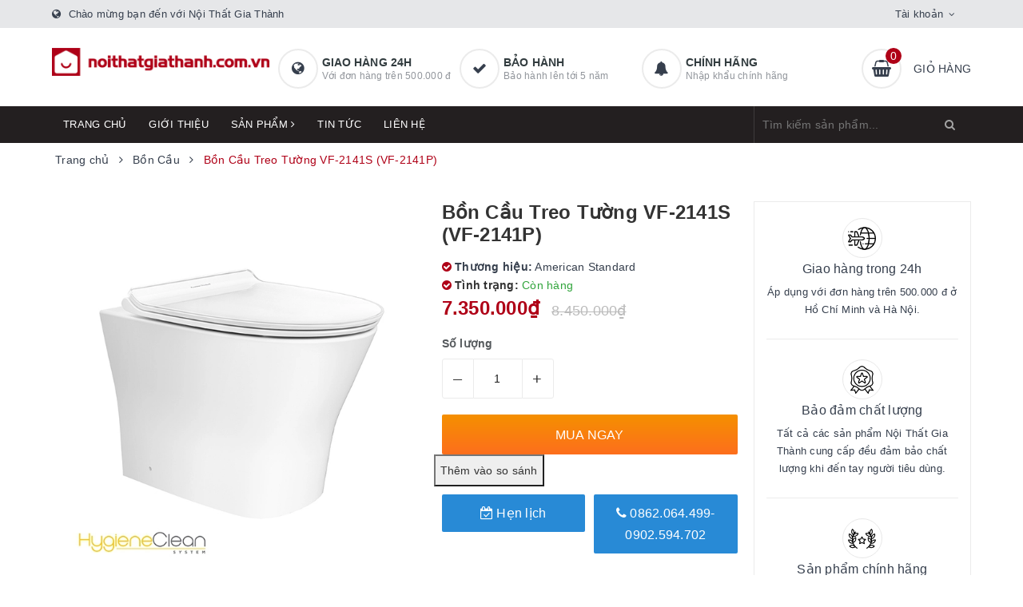

--- FILE ---
content_type: text/html; charset=utf-8
request_url: https://noithatgiathanh.com.vn/bon-cau-treo-tuong-vf-2141s
body_size: 43338
content:
<!DOCTYPE html>
<html lang="vi">
	<head>
		<!-- Google Tag Manager -->
<script>(function(w,d,s,l,i){w[l]=w[l]||[];w[l].push({'gtm.start':
new Date().getTime(),event:'gtm.js'});var f=d.getElementsByTagName(s)[0],
j=d.createElement(s),dl=l!='dataLayer'?'&l='+l:'';j.async=true;j.src=
'https://www.googletagmanager.com/gtm.js?id='+i+dl;f.parentNode.insertBefore(j,f);
})(window,document,'script','dataLayer','GTM-PK96RWK');</script>
<!-- End Google Tag Manager -->
		<meta charset="UTF-8" />
		<meta name="viewport" content="width=device-width, initial-scale=1, maximum-scale=1">
		<meta name="theme-color" content="#af0017">
		<title>
			Bồn Cầu Treo Tường VF-2141S (VF-2141P)
			
			
			 | Nội Thất Gia Thành			
		</title>
		<!-- Meta Pixel Code -->
<script>
!function(f,b,e,v,n,t,s)
{if(f.fbq)return;n=f.fbq=function(){n.callMethod?
n.callMethod.apply(n,arguments):n.queue.push(arguments)};
if(!f._fbq)f._fbq=n;n.push=n;n.loaded=!0;n.version='2.0';
n.queue=[];t=b.createElement(e);t.async=!0;
t.src=v;s=b.getElementsByTagName(e)[0];
s.parentNode.insertBefore(t,s)}(window, document,'script',
'https://connect.facebook.net/en_US/fbevents.js');
fbq('init', '1628527440945644');
fbq('track', 'PageView');
</script>
<noscript><img height="1" width="1" style="display:none"
src="https://www.facebook.com/tr?id=1628527440945644&ev=PageView&noscript=1"
/></noscript>
<!-- End Meta Pixel Code -->
		<meta name="google-site-verification" content="28rb7GOnuSjUFo96gyGyEbQV5uEp2pmBHNNdjsiJgz8" />
		<!-- Google tag (gtag.js) -->
		<script async src="https://www.googletagmanager.com/gtag/js?id=G-7Z9SK4ZT08"></script>
		<script>
		  window.dataLayer = window.dataLayer || [];
		  function gtag(){dataLayer.push(arguments);}
		  gtag('js', new Date());

		  gtag('config', 'G-7Z9SK4ZT08');
		</script>
		<!-- Google Tag Manager -->
<script>(function(w,d,s,l,i){w[l]=w[l]||[];w[l].push({'gtm.start':
new Date().getTime(),event:'gtm.js'});var f=d.getElementsByTagName(s)[0],
j=d.createElement(s),dl=l!='dataLayer'?'&l='+l:'';j.async=true;j.src=
'https://www.googletagmanager.com/gtm.js?id='+i+dl;f.parentNode.insertBefore(j,f);
})(window,document,'script','dataLayer','GTM-PRQNTKK');</script>
<!-- End Google Tag Manager -->
		<!-- ================= Page description ================== -->
		
		<meta name="description" content="Th&#244;ng tin bồn cầu American Standard VF-2141S đặt s&#224;n Bồn cầu đặt s&#224;n k&#233;t nước &#226;m tường bộ sưu tập Signature Tho&#225;t s&#224;n C&#244;ng Nghệ Xả Sạch: Double Vortex C&#244;ng Nghệ V&#224;nh:Hygiene Rim Hai Chế Độ Xả: 3/4.5L C&#244;ng Nghệ Men Sứ: Aqua Ceramic, Comfortclean T&#226;m Xả Tối Thiểu: 90 mm T&#226;m Xả Tối Đa : 110mm K&#237;ch thước: 560 x 382 x 400 m">
		
		<!-- ================= Meta ================== -->
		<meta name="keywords" content="Bồn Cầu Treo Tường VF-2141S (VF-2141P), Bồn Cầu, Nội Thất Gia Thành, noithatgiathanh.com.vn"/>		
		<link rel="canonical" href="https://noithatgiathanh.com.vn/bon-cau-treo-tuong-vf-2141s"/>
		<link rel="dns-prefetch" href="https://noithatgiathanh.com.vn">
		<link rel="dns-prefetch" href="//bizweb.dktcdn.net/">
		<link rel="dns-prefetch" href="//www.google-analytics.com/">
		<link rel="dns-prefetch" href="//www.googletagmanager.com/">
		<meta name='revisit-after' content='1 days' />
		<meta name="robots" content="noodp,index,follow" />
		<!-- ================= Favicon ================== -->
		
		<link rel="icon" href="//bizweb.dktcdn.net/100/472/903/themes/887947/assets/favicon.png?1740016842791" type="image/x-icon" />
		
		
<meta property="og:type" content="product">
<meta property="og:title" content="Bồn Cầu Treo Tường VF-2141S (VF-2141P)">

<meta property="og:image" content="http://bizweb.dktcdn.net/thumb/grande/100/472/903/products/4-5d25f3de-75c7-4905-a051-a27719f272e4.jpg?v=1676890431877">
<meta property="og:image:secure_url" content="https://bizweb.dktcdn.net/thumb/grande/100/472/903/products/4-5d25f3de-75c7-4905-a051-a27719f272e4.jpg?v=1676890431877">

<meta property="og:price:amount" content="7.350.000">
<meta property="og:price:currency" content="VND">

	<meta property="og:description" content="Thông tin bồn cầu American Standard VF-2141S đặt sàn Bồn cầu đặt sàn két nước âm tường bộ sưu tập Signature Thoát sàn Công Nghệ Xả Sạch: Double Vortex Công Nghệ Vành:Hygiene Rim Hai Chế Độ Xả: 3/4.5L Công Nghệ Men Sứ: Aqua Ceramic, Comfortclean Tâm Xả Tối Thiểu: 90 mm Tâm Xả Tối Đa : 110mm Kích thước: 560 x 382 x 400 m">
	<meta property="og:url" content="https://noithatgiathanh.com.vn/bon-cau-treo-tuong-vf-2141s">
	<meta property="og:site_name" content="Nội Thất Gia Thành">		
		<link rel="preload" as="style" type="text/css" href="//bizweb.dktcdn.net/100/472/903/themes/887947/assets/bootstrap.scss.css?1740016842791" onload="this.rel='stylesheet'" />
		<link href="//bizweb.dktcdn.net/100/472/903/themes/887947/assets/bootstrap.scss.css?1740016842791" rel="stylesheet" type="text/css" media="all" />
		<link rel="preload" as="style" type="text/css" href="//bizweb.dktcdn.net/100/472/903/themes/887947/assets/plugin.scss.css?1740016842791" onload="this.rel='stylesheet'" />
		<link href="//bizweb.dktcdn.net/100/472/903/themes/887947/assets/plugin.scss.css?1740016842791" rel="stylesheet" type="text/css" media="all" />								
		<link rel="preload" as="style" type="text/css" href="//bizweb.dktcdn.net/100/472/903/themes/887947/assets/ant-furniture.scss.css?1740016842791" onload="this.rel='stylesheet'" />
		<link href="//bizweb.dktcdn.net/100/472/903/themes/887947/assets/ant-furniture.scss.css?1740016842791" rel="stylesheet" type="text/css" media="all" />					
		
		<script>var ProductReviewsAppUtil=ProductReviewsAppUtil || {};ProductReviewsAppUtil.store={name: 'Nội Thất Gia Thành'};</script>
		<script type="application/ld+json">
{
	"@context" : "http://schema.org",
  	"@type" : "Organization",
  	"legalName" : "Nội Thất Gia Thành",
  	"url" : "https://noithatgiathanh.com.vn",
  	"contactPoint":[{
    	"@type" : "ContactPoint",
    	"telephone" : "+84 84943822783",
    	"contactType" : "customer service"
  	}],
  	"logo":"//bizweb.dktcdn.net/100/472/903/themes/887947/assets/logo.png?1740016842791",
  	"sameAs":[
  	"https://www.facebook.com/roland.com.vn/",
    "#"
	]
}
</script>
<script type="application/ld+json">
{
  "@context" : "http://schema.org",
  "@type" : "WebSite", 
  "name" : "Nội Thất Gia Thành",
  "url" : "https://noithatgiathanh.com.vn",
  "potentialAction":{
    	"@type" : "SearchAction",
    	"target" : "https://noithatgiathanh.com.vn/search?query={search_term}",
    	"query-input" : "required name=search_term"
  	}                     
}
</script>
		
	</head>
	<body>
		<!-- Google Tag Manager (noscript) -->
<noscript><iframe src="https://www.googletagmanager.com/ns.html?id=GTM-PK96RWK"
height="0" width="0" style="display:none;visibility:hidden"></iframe></noscript>
<!-- End Google Tag Manager (noscript) -->
		<header class="header">
	<div class="top-link header-link hidden-sm hidden-xs"> 
		<div class="container">
			<div class="row">
				<div class="col-md-6 col-xs-12 header-static">
					<i class="fa fa-globe"></i> Chào mừng bạn đến với Nội Thất Gia Thành
				</div>
				<div class="col-md-6 col-xs-12 right"> 
					<div class="top-link-dropdown">
						<ul class="header-links">
							<li class="customer welcome customer-welcome">
								<span class="customer">
									<a class="account">Tài khoản</a>
								</span>
								<div class="customer-menu">
									<ul class="header links">
										
										<li><a href="/account/login">Đăng nhập</a></li>
										<li><a href="/account/register">Đăng ký</a></li>
										
									</ul>
								</div>
							</li>
						</ul>
					</div>
				</div>
			</div> 
		</div> 
	</div>
	<div class="header-main">
		<div class="container">
			<div class="row">
				<div class="col-md-3 col-100-h">
					<button type="button" class="navbar-toggle collapsed visible-sm visible-xs" id="trigger-mobile">
						<span class="sr-only">Toggle navigation</span>
						<span class="icon-bar"></span>
						<span class="icon-bar"></span>
						<span class="icon-bar"></span>
					</button>
					<div class="logo">
						<a href="/" class="logo-wrapper">					
							<img src="//bizweb.dktcdn.net/100/472/903/themes/887947/assets/loader.svg?1740016842791" data-lazyload="//bizweb.dktcdn.net/100/472/903/themes/887947/assets/logo.png?1740016842791" alt="logo Nội Thất Gia Thành" />					
						</a>						
					</div>
					<div class="mobile-cart visible-sm visible-xs">
						<a href="/cart" title="Giỏ hàng">
							<i class="fa fa-shopping-basket"></i>
							<div class="cart-right">
								<span class="count_item_pr">0</span>
							</div>
						</a>
					</div>
				</div>
				<div class="col-md-7 hidden-sm hidden-xs">
					<div class="our-service">
						<div class="row">
							<div class="box col-md-4">
								<div class="box-inner">
									<i class="fa fa-globe"></i>
									<div class="content">
										<h5>Giao hàng 24h</h5>
										<p>Với đơn hàng trên 500.000 đ</p>
									</div>
								</div>
							</div>
							<div class="box col-md-4">
								<div class="box-inner">
									<i class="fa fa-check"></i>
									<div class="content">
										<h5>Bảo hành</h5>
										<p>Bảo hành lên tới 5 năm</p>
									</div>
								</div>
							</div>
							<div class="box col-md-4">
								<div class="box-inner">
									<i class="fa fa-bell"></i>
									<div class="content">
										<h5>Chính hãng</h5>
										<p>Nhập khẩu chính hãng</p>
									</div>
								</div>
							</div>
						</div>
					</div>
				</div>
				<div class="col-md-2 hidden-sm hidden-xs">
					<div class="minicart-wrapper">
						<a class="showcart" href="/cart">
							<i class="fa fa-shopping-basket"></i>
							<span class="cart-value count_item_pr">0</span>
							<span class="content">
								<span class="content-inner">
									<span class="text">Giỏ hàng</span>
								</span>
							</span> 
						</a>
					</div>
				</div>
			</div>
		</div>
	</div>
	<div class="header-bottom">
		<div class="container">
			<div class="row">
				<div class="col-md-9 hidden-sm hidden-xs"> 
					<nav class="hidden-sm hidden-xs">
	<ul id="nav" class="nav">
		
		
		
		
		
		
		<li class="nav-item "><a class="nav-link" href="/">Trang chủ</a></li>
		
		
		
		
		
		
		
		<li class="nav-item "><a class="nav-link" href="/gioi-thieu">Giới thiệu</a></li>
		
		
		
		
		
		
		
		<li class="nav-item  has-mega">
			<a href="/collections/all" class="nav-link">Sản phẩm <i class="fa fa-angle-right" data-toggle="dropdown"></i></a>			
			
			<div class="mega-content">
    <div class="level0-wrapper2">
       <div class="nav-block nav-block-center">
		   <ul class="level0">
		   
			   
			   <li class="level1 parent item"> <h2 class="h4"><a href="/phong-xong-hoi"><span>Phòng Xông Hơi</span></a></h2> 
				   <ul class="level1">
					   
					   <li class="level2"> <a href="/phong-xong-hoi-kho"><span>Phòng xông hơi khô</span></a> </li>
					   
					   <li class="level2"> <a href="/phong-xong-hoi-uot"><span>Phòng xông hơi ướt</span></a> </li>
					   
					   <li class="level2"> <a href="/phong-xong-hoi-kho-va-uot"><span>Phòng xông hơi khô và ướt</span></a> </li>
					   
				   </ul>
			   </li>
			   
		   
			   
			   <li class="level1 parent item"> <h2 class="h4"><a href="/bon-tam"><span>Bồn Tắm</span></a></h2> 
				   <ul class="level1">
					   
					   <li class="level2"> <a href="/bon-tam-dang-tu-do"><span>Bồn Tắm Dạng Tự Do</span></a> </li>
					   
					   <li class="level2"> <a href="/bon-tam-dong-thac-nuoc-1"><span>Bồn Tắm Massage</span></a> </li>
					   
					   <li class="level2"> <a href="/phong-tam-dung"><span>Phòng Tắm Đứng</span></a> </li>
					   
				   </ul>
			   </li>
			   
		   
			   
			   <li class="level1 parent item"> <h2 class="h4"><a href="/bon-cau"><span>Bồn Cầu</span></a></h2> 
				   <ul class="level1">
					   
					   <li class="level2"> <a href="/bon-cau-1-khoi"><span>Bồn Cầu 1 Khối</span></a> </li>
					   
					   <li class="level2"> <a href="/bon-cau-2-khoi"><span>Bồn Cầu 2 Khối</span></a> </li>
					   
					   <li class="level2"> <a href="/bon-cau-thong-minh"><span>Bồn Cầu Thông Minh</span></a> </li>
					   
					   <li class="level2"> <a href="/bon-cau-treo"><span>Bồn Cầu Âm Tường</span></a> </li>
					   
					   <li class="level2"> <a href="/nap-rua-co"><span>Nắp Rửa Cơ</span></a> </li>
					   
					   <li class="level2"> <a href="/xit-ve-sinh"><span>Xịt Vệ Sinh</span></a> </li>
					   
					   <li class="level2"> <a href="/nap-cau-thuong"><span>Nắp Cầu Thường</span></a> </li>
					   
				   </ul>
			   </li>
			   
		   
			   
			   <li class="level1 parent item"> <h2 class="h4"><a href="/tu-lavabo"><span>Tủ Lavabo</span></a></h2> 
				   <ul class="level1">
					   
					   <li class="level2"> <a href="/tu-lavabo-chan-dung"><span>Tủ Lavabo Chân Đứng</span></a> </li>
					   
					   <li class="level2"> <a href="/tu-lavabo-treo"><span>Tủ Lavabo Treo</span></a> </li>
					   
					   <li class="level2"> <a href="/tu-guong"><span>Tủ Gương</span></a> </li>
					   
					   <li class="level2"> <a href="/guong"><span>Gương</span></a> </li>
					   
				   </ul>
			   </li>
			   
		   
			   
			   <li class="level1 parent item"> <h2 class="h4"><a href="/voi-lavabo"><span>Vòi Lavabo</span></a></h2> 
				   <ul class="level1">
					   
					   <li class="level2"> <a href="/voi-lavabo-lanh"><span>Vòi Lavabo Lạnh</span></a> </li>
					   
					   <li class="level2"> <a href="/voi-lavabo-nong-lanh"><span>Vòi Lavabo Nóng Lạnh</span></a> </li>
					   
					   <li class="level2"> <a href="/voi-lavabo-cam-ung"><span>Vòi Lavabo Cảm Ứng</span></a> </li>
					   
					   <li class="level2"> <a href="/voi-lavabo-ban-tu-dong"><span>Vòi Lavabo bán tự động</span></a> </li>
					   
				   </ul>
			   </li>
			   
		   
			   
			   <li class="level1 parent item"> <h2 class="h4"><a href="/chau-lavabo"><span>Chậu Lavabo</span></a></h2> 
				   <ul class="level1">
					   
					   <li class="level2"> <a href="/chau-lavabo-ban-am"><span>Chậu Lavabo bán âm</span></a> </li>
					   
					   <li class="level2"> <a href="/chau-lavabo-am"><span>Chậu Lavabo âm</span></a> </li>
					   
					   <li class="level2"> <a href="/chau-lavabo-dat-ban"><span>Chậu Lavabo đặt bàn</span></a> </li>
					   
					   <li class="level2"> <a href="/lavabo"><span>Chậu Lavabo Treo</span></a> </li>
					   
					   <li class="level2"> <a href="/xa-lavabo"><span>Xã Lavabo</span></a> </li>
					   
					   <li class="level2"> <a href="/chau-giat"><span>Chậu Giặt</span></a> </li>
					   
					   <li class="level2"> <a href="/lavabo-tru"><span>Lavabo Trụ</span></a> </li>
					   
				   </ul>
			   </li>
			   
		   
			   
			   <li class="level1 parent item"> <h2 class="h4"><a href="/bep-nau"><span>Bếp Nấu</span></a></h2> 
				   <ul class="level1">
					   
					   <li class="level2"> <a href="/bep-tu-1"><span>Bếp Từ</span></a> </li>
					   
					   <li class="level2"> <a href="/bep-gas"><span>Bếp Gas</span></a> </li>
					   
					   <li class="level2"> <a href="/bep-dien-tu"><span>Bếp Điện Từ</span></a> </li>
					   
				   </ul>
			   </li>
			   
		   
			   
			   <li class="level1 parent item"> <h2 class="h4"><a href="/may-hut-mui"><span>Máy Hút Mùi</span></a></h2> 
				   <ul class="level1">
					   
					   <li class="level2"> <a href="/may-hut-mui-hien-dai"><span>Máy hút mùi hiện đại</span></a> </li>
					   
					   <li class="level2"> <a href="/may-hut-mui-co-dien"><span>Máy hút mùi cổ điển</span></a> </li>
					   
					   <li class="level2"> <a href="/lo-hap"><span>Lò Hấp</span></a> </li>
					   
					   <li class="level2"> <a href="/tu-ruou"><span>Tủ Rượu</span></a> </li>
					   
					   <li class="level2"> <a href="/phu-kien-nha-bep"><span>Phụ Kiện Nhà Bếp</span></a> </li>
					   
				   </ul>
			   </li>
			   
		   
			   
			   <li class="level1 item"> <h2 class="h4"><a href="/may-rua-bat"><span>Máy Rửa Bát</span></a> </h2>
			  
		   
			   
			   <li class="level1 item"> <h2 class="h4"><a href="/lo-nuong"><span>Lò Nướng</span></a> </h2>
			  
		   
			   
			   <li class="level1 item"> <h2 class="h4"><a href="/chau-rua-bat"><span>Chậu Rửa Bát</span></a> </h2>
			  
		   
			   
			   <li class="level1 parent item"> <h2 class="h4"><a href="/sen-tam"><span>Sen Tắm</span></a></h2> 
				   <ul class="level1">
					   
					   <li class="level2"> <a href="/sen-cay"><span>Sen Cây</span></a> </li>
					   
					   <li class="level2"> <a href="/sen-am-tuong"><span>Sen Âm Tường</span></a> </li>
					   
					   <li class="level2"> <a href="/cu-sen"><span>Củ Sen Nóng Lạnh</span></a> </li>
					   
					   <li class="level2"> <a href="/cu-sen-lanh"><span>Củ Sen Lạnh</span></a> </li>
					   
					   <li class="level2"> <a href="/cu-sen-am-tuong"><span>Củ Sen Âm Tường</span></a> </li>
					   
					   <li class="level2"> <a href="/bat-sen"><span>Bát Sen</span></a> </li>
					   
					   <li class="level2"> <a href="/bat-sen-am-tran"><span>Bát Sen Âm Trần</span></a> </li>
					   
				   </ul>
			   </li>
			   
		   
			   
			   <li class="level1 item"> <h2 class="h4"><a href="/noi-chao-nau-an"><span>Nồi & Chảo Nấu Ăn</span></a> </h2>
			  
		   
			   
			   <li class="level1 parent item"> <h2 class="h4"><a href="/voi-rua-bat-1"><span>Vòi Rửa Bát</span></a></h2> 
				   <ul class="level1">
					   
					   <li class="level2"> <a href="/voi-rua-lanh"><span>Vòi rửa lạnh</span></a> </li>
					   
					   <li class="level2"> <a href="/voi-rua-nong-lanh-1"><span>Vòi rửa nóng lạnh</span></a> </li>
					   
				   </ul>
			   </li>
			   
		   
			   
			   <li class="level1 parent item"> <h2 class="h4"><a href="/phu-kien-phong-tam"><span>Phụ Kiện Phòng Tắm</span></a></h2> 
				   <ul class="level1">
					   
					   <li class="level2"> <a href="/van-xa-bon-tieu"><span>Van Xã Bồn Tiểu</span></a> </li>
					   
				   </ul>
			   </li>
			   
		   
			   
			   <li class="level1 item"> <h2 class="h4"><a href="/may-loc-nuoc"><span>Máy Lọc Nước</span></a> </h2>
			  
		   
			   
			   <li class="level1 item"> <h2 class="h4"><a href="/do-gia-dung"><span>Đồ Gia Dụng</span></a> </h2>
			  
		   
			   
			   <li class="level1 item"> <h2 class="h4"><a href="/tu-lanh"><span>TỦ LẠNH</span></a> </h2>
			  
		   
			   
			   <li class="level1 parent item"> <h2 class="h4"><a href="/binh-nuoc-nong"><span>Máy Nước Nóng</span></a></h2> 
				   <ul class="level1">
					   
					   <li class="level2"> <a href="/binh-nuoc-nong-truc-tiep"><span>Máy Nước Nóng Trực Tiếp</span></a> </li>
					   
					   <li class="level2"> <a href="/binh-nuoc-nong-gian-tiep"><span>Máy Nước Nóng Gián Tiếp</span></a> </li>
					   
				   </ul>
			   </li>
			   
		   
			   
			   <li class="level1 parent item"> <h2 class="h4"><a href="/may-giat-quan-ao"><span>MÁY GIẶT QUẦN ÁO</span></a></h2> 
				   <ul class="level1">
					   
					   <li class="level2"> <a href="/may-say-quan-ao"><span>Máy Sấy Quần Áo</span></a> </li>
					   
				   </ul>
			   </li>
			   
		   
			   
			   <li class="level1 item"> <h2 class="h4"><a href="/combo"><span>Combo</span></a> </h2>
			  
		   
			   
			   <li class="level1 item"> <h2 class="h4"><a href="/may-say-tay"><span>Máy Sấy Tay</span></a> </h2>
			  
		   
			   
			   <li class="level1 item"> <h2 class="h4"><a href="/may-loc-khong-khi"><span>Máy Lọc Không Khí</span></a> </h2>
			  
		   
			   
			   <li class="level1 parent item"> <h2 class="h4"><a href="/quat-tran"><span>Quạt Trần</span></a></h2> 
				   <ul class="level1">
					   
					   <li class="level2"> <a href="/quat-tran-3-canh"><span>Quạt trần 3 cánh</span></a> </li>
					   
					   <li class="level2"> <a href="/quat-tran-4-canh"><span>Quạt trần 4 cánh</span></a> </li>
					   
					   <li class="level2"> <a href="/quat-tran-5-canh"><span>Quạt trần 5 cánh</span></a> </li>
					   
					   <li class="level2"> <a href="/quat-tran-6-8-canh"><span>Quạt trần 6-8 cánh</span></a> </li>
					   
				   </ul>
			   </li>
			   
		   
			   
			   <li class="level1 item"> <h2 class="h4"><a href="/may-hut-am"><span>Máy Hút Ẩm</span></a> </h2>
			  
		   
			   
			   <li class="level1 item"> <h2 class="h4"><a href="/voi-bon-tam"><span>Vòi Bồn Tắm</span></a> </h2>
			  
		   
			   
			   <li class="level1 item"> <h2 class="h4"><a href="/nap-rua-co"><span>Nắp Rửa Cơ</span></a> </h2>
			  
		   
			   
			   <li class="level1 item"> <h2 class="h4"><a href="/lo-hap"><span>Lò Hấp</span></a> </h2>
			  
		   
		   </ul>
	   </div>
	 </div>
</div>
			
		</li>
		
		
		
		
		
		
		
		<li class="nav-item "><a class="nav-link" href="/tin-tuc">Tin tức</a></li>
		
		
		
		
		
		
		
		<li class="nav-item "><a class="nav-link" href="/lien-he">Liên hệ</a></li>
		
		
	</ul>	
</nav>
				</div>
				<div class="col-md-3"> 
					<div class="block block-search">
						<form class="input-group search-bar search_form" action="/search" method="get" role="search" id="voice-search">		
							<input type="search" name="query" value="" placeholder="Tìm kiếm sản phẩm... " class="input-group-field st-default-search-input search-text search-voice" autocomplete="off">
							<span class="input-group-btn">
								<button class="btn icon-fallback-text">
									<i class="fa fa-search"></i>
								</button>
							</span>
						</form>
					</div>
				</div>
			</div> 
		</div> 
	</div>
</header>
		<link rel="preload" as="script" href="//bizweb.dktcdn.net/100/472/903/themes/887947/assets/mains.js?1740016842791" />
		<script src="//bizweb.dktcdn.net/100/472/903/themes/887947/assets/mains.js?1740016842791" type="text/javascript"></script>
		
		 
 
 
 
 
<div class="hide-button-add-compare" style="display: none">
<div class="row div-btn-add-compare" style="width: 100%; float: left;">
<input type="button" class="btn-add-compare btn-bon-cau-treo-tuong-vf-2141s" image="https://bizweb.dktcdn.net/100/472/903/products/4-5d25f3de-75c7-4905-a051-a27719f272e4.jpg?v=1676890431877" alias="bon-cau-treo-tuong-vf-2141s" name="Bồn Cầu Treo Tường VF-2141S (VF-2141P)" price="7.350.000" value="Thêm vào so sánh" />
 </div>
 </div>





<section class="bread-crumb margin-bottom-30">
	<div class="container">
		<div class="row">
			<div class="col-xs-12">
				<ul class="breadcrumb" itemscope itemtype="https://schema.org/BreadcrumbList">						
					<li class="home" itemprop="itemListElement" itemscope itemtype="https://schema.org/ListItem">
						<a itemprop="item" href="/" title="Trang chủ">
							<span itemprop="name">Trang chủ</span>
							<meta itemprop="position" content="1" />
						</a>
						<span><i class="fa fa-angle-right"></i></span>
					</li>
					
					
					<li itemprop="itemListElement" itemscope itemtype="https://schema.org/ListItem">
						<a itemprop="item" href="/bon-cau" title="Bồn Cầu">
							<span itemprop="name">Bồn Cầu</span>
							<meta itemprop="position" content="2" />
						</a>
						<span><i class="fa fa-angle-right"></i></span>
					</li>
					
					<li itemprop="itemListElement" itemscope itemtype="https://schema.org/ListItem">
						<span itemprop="name">Bồn Cầu Treo Tường VF-2141S (VF-2141P)</span>
						<meta itemprop="position" content="3" />
					</li>
					
				</ul>
			</div>
		</div>
	</div>
</section>
<section class="product" itemscope itemtype="http://schema.org/Product">	
	<meta itemprop="category" content="Bồn Cầu">
<meta itemprop="url" content="//noithatgiathanh.com.vn/bon-cau-treo-tuong-vf-2141s">
<meta itemprop="name" content="Bồn Cầu Treo Tường VF-2141S (VF-2141P)">
<meta itemprop="image" content="http://bizweb.dktcdn.net/thumb/grande/100/472/903/products/4-5d25f3de-75c7-4905-a051-a27719f272e4.jpg?v=1676890431877">
<meta itemprop="description" content="Thông tin bồn cầu American Standard VF-2141S đặt sàn

Bồn cầu đặt sàn két nước âm tường bộ sưu tập&nbsp;Signature
Thoát sàn
Công Nghệ Xả Sạch: Double Vortex
Công Nghệ Vành:Hygiene Rim
Hai Chế Độ Xả: 3/4.5L
Công Nghệ Men Sứ: Aqua Ceramic, Comfortclean
Tâm Xả Tối Thiểu: 90 mm
Tâm Xả Tối Đa : 110mm
Kích thước: 560 x 382 x 400 mm (DxRxC)
Thân Cầu Dài (460 ~ 470cm)
Đã gồm nắp nhựa: WP-C119
Không bao gồm két nước âm tường :&nbsp;VP-G30042
Tính năng bệt American VF 2141S đặt sàn thoát sàn

Dòng sản phẩm&nbsp;bàn cầu&nbsp;VF-2141S với thiết kế mới đơn giản, gọn gàng và sang trọng hơn từ hãng thiết bị vệ sinh American Standard&nbsp;
Kết hợp với những tính năng cải tiến như&nbsp;kháng khuẩn, men chống trầy, chống bám bẩn, bề mặt bàn cầu trơn láng.
Ứng dụng kỹ thuật xả rửa tiên tiến giúp&nbsp;tiết kiệm nước&nbsp;mà vẫn đem lại khả năng xả rửa mạnh mẽ và êm ái.
Chiều cao&nbsp;bệ ngồi cân đối&nbsp;dể sử dụng cho người già, phụ nữ có thai
Bản vẽ bàn cầu&nbsp;American Standard VF-2141S thoát sàn

&nbsp;
Sản phẩm cùng loại">
<div class="d-none hidden" itemprop="brand" itemtype="https://schema.org/Brand" itemscope>
	<meta itemprop="name" content="American Standard" />
</div>
<meta itemprop="model" content="">
<meta itemprop="sku" content="VF-2141S ( VF-2141P )">
<div class="d-none hidden" itemprop="offers" itemscope itemtype="http://schema.org/Offer">
	<div class="inventory_quantity hidden" itemscope itemtype="http://schema.org/ItemAvailability">
		<span class="a-stock" itemprop="supersededBy">
			Còn hàng
		</span>
	</div>
	<link itemprop="availability" href="http://schema.org/InStock">
	<meta itemprop="priceCurrency" content="VND">
	<meta itemprop="price" content="7350000">
	<meta itemprop="url" content="https://noithatgiathanh.com.vn/bon-cau-treo-tuong-vf-2141s">
	<span itemprop="UnitPriceSpecification" itemscope itemtype="https://schema.org/Downpayment">
		<meta itemprop="priceType" content="7350000">
	</span>
	<span itemprop="UnitPriceSpecification" itemscope itemtype="https://schema.org/Downpayment">
		<meta itemprop="priceSpecification" content="8450000">
	</span>
	<meta itemprop="priceValidUntil" content="2099-01-01">
</div>
<div class="d-none hidden" id="https://noithatgiathanh.com.vn" itemprop="seller" itemtype="http://schema.org/Organization" itemscope>
	<meta itemprop="name" content="Nội Thất Gia Thành" />
	<meta itemprop="url" content="https://noithatgiathanh.com.vn" />
	<meta itemprop="logo" content="http://bizweb.dktcdn.net/100/472/903/themes/887947/assets/logo.png?1740016842791" />
</div>
	<div class="container">
		<div class="row">
			<div class="col-lg-12 col-md-12 details-product">
				<div class="row product-bottom">
					<div class="clearfix padding-bottom-10">
						<div class="col-xs-12 col-sm-6 col-lg-5 col-md-4">
							<div class="relative product-image-block no-thum">
								<div class="large-image">
									<a href="//bizweb.dktcdn.net/thumb/1024x1024/100/472/903/products/4-5d25f3de-75c7-4905-a051-a27719f272e4.jpg?v=1676890431877" data-rel="prettyPhoto[product-gallery]" class="large_image_url">
										<img id="zoom_01" src="//bizweb.dktcdn.net/thumb/1024x1024/100/472/903/products/4-5d25f3de-75c7-4905-a051-a27719f272e4.jpg?v=1676890431877" alt="Bồn Cầu Treo Tường VF-2141S (VF-2141P)" class="img-responsive center-block">
									</a>							
									<div class="hidden">
										
										<div class="item">
											<a href="https://bizweb.dktcdn.net/100/472/903/products/4-5d25f3de-75c7-4905-a051-a27719f272e4.jpg?v=1676890431877" data-image="https://bizweb.dktcdn.net/100/472/903/products/4-5d25f3de-75c7-4905-a051-a27719f272e4.jpg?v=1676890431877" data-zoom-image="https://bizweb.dktcdn.net/100/472/903/products/4-5d25f3de-75c7-4905-a051-a27719f272e4.jpg?v=1676890431877" data-rel="prettyPhoto[product-gallery]">										
											</a>
										</div>	
										
									</div>
								</div>	
								
							</div>
							
							<div class="social-sharing margin-top-20">
								<!-- Go to www.addthis.com/dashboard to customize your tools -->
								<script type="text/javascript" src="//s7.addthis.com/js/300/addthis_widget.js#pubid=ra-5a099baca270babc"></script>
								<!-- Go to www.addthis.com/dashboard to customize your tools -->
								<div class="addthis_inline_share_toolbox_jje8"></div>
							</div>
							
						</div>
						<div class="col-xs-12 col-sm-6 col-lg-4 col-md-5 details-pro">
							<div class="product-top clearfix">
								<h1 class="title-head">Bồn Cầu Treo Tường VF-2141S (VF-2141P)</h1>
								
								<div class="panel-product-line panel-product-rating clearfix">
									<div class="sapo-product-reviews-badge sapo-product-reviews-badge-detail" onclick="scrollToxx();" data-id="29626666"></div>
								</div>
								
							</div>
							<div>
								<div class="inve_brand">
									
									<span class="stock-brand-title"><strong><i class="fa fa-check-circle"></i> Thương hiệu:</strong></span>
									<span class="a-brand">American Standard</span>
									
								</div>
								
								<div class="inventory_quantity bizweb deny 100">
									<span class="stock-brand-title"><strong><i class="fa fa-check-circle"></i> Tình trạng:</strong></span>

									
									<span class="a-stock a0">Còn hàng</span>
									
								</div>
								<div class="price-box clearfix">
									
									<span class="special-price">
										<span class="price product-price">7.350.000₫</span>
									</span> <!-- Giá Khuyến mại -->
									<span class="old-price">
										<del class="price product-price-old">
											8.450.000₫
										</del>
									</span> <!-- Giás gốc -->
									
								</div>
							</div>
								
							
							<div class="product-summary product_description margin-bottom-15 margin-top-15">
								<div class="rte description">
									
								</div>
							</div>
							
							
							<div class="form-product">
								<form enctype="multipart/form-data" id="add-to-cart-form" action="/cart/add" method="post" class="form-inline">
									
									<div class="box-variant clearfix  hidden ">
										
										<input type="hidden" name="variantId" value="82031027" />
										
									</div>
									<div class="form-group ">
										<div class="clearfix">
											<div class="custom custom-btn-number form-control">									
												<div class="group-label">
													Số lượng
												</div>
												<button onclick="var result = document.getElementById('qty'); var qty = result.value; if( !isNaN(qty) & qty > 1 ) result.value--;return false;" class="btn-minus btn-cts" type="button">–</button>
												<input type="text" class="qty input-text" id="qty" name="quantity" size="4" value="1" />
												<button onclick="var result = document.getElementById('qty'); var qty = result.value; if( !isNaN(qty)) result.value++;return false;" class="btn-plus btn-cts" type="button">+</button>
											</div>
										</div>
										<div class="btn-mua">
																				
											<button type="submit" data-role='addtocart' class="btn btn-lg btn-gray btn-cart add_to_cart btn_buy add_to_cart">
												<span class="txt-main">Mua ngay</span>
											</button>
											
										</div>
									</div>
									<button class="btn-callmeback" type="button" data-toggle="modal" data-target="#myModalCall">
										<i class="fa fa-calendar-check-o"></i> Hẹn lịch
									</button>
									
									<button class="btn-callmeback" type="button" onclick="window.location.href='tel:0862.064.499-0902.594.702'">
										<i class="fa fa-phone"></i> 0862.064.499-0902.594.702
									</button>
									
									
								</form>
<div class="md-discount-box-inform" id="md-discount-box-inform"></div>
							</div>
						</div>
						
						<div class="col-xs-12 col-sm-12 col-lg-3 col-md-3 hidden-sm hidden-xs">
							<div class="sidebar-block service-block">
	<div class="sidebar-content">
		
		
		
		
		<div class="service-item service-item-two">
			<div class="item-top">
				<span class="img">
					<img src="//bizweb.dktcdn.net/100/472/903/themes/887947/assets/loader.svg?1740016842791" data-lazyload="//bizweb.dktcdn.net/100/472/903/themes/887947/assets/policy_image_1.png?1740016842791" alt="Giao hàng trong 24h" />
				</span>
				<span class="title">
					Giao hàng trong 24h
				</span>
			</div>
			<p class="caption">
				Áp dụng với đơn hàng trên 500.000 đ ở Hồ Chí Minh và Hà Nội.
			</p>
		</div>
		
		
		
		
		<div class="service-item service-item-two">
			<div class="item-top">
				<span class="img">
					<img src="//bizweb.dktcdn.net/100/472/903/themes/887947/assets/loader.svg?1740016842791" data-lazyload="//bizweb.dktcdn.net/100/472/903/themes/887947/assets/policy_image_2.png?1740016842791" alt="Bảo đảm chất lượng" />
				</span>
				<span class="title">
					Bảo đảm chất lượng
				</span>
			</div>
			<p class="caption">
				Tất cả các sản phẩm Nội Thất Gia Thành cung cấp đều đảm bảo chất lượng khi đến tay người tiêu dùng.
			</p>
		</div>
		
		
		
		
		<div class="service-item service-item-two">
			<div class="item-top">
				<span class="img">
					<img src="//bizweb.dktcdn.net/100/472/903/themes/887947/assets/loader.svg?1740016842791" data-lazyload="//bizweb.dktcdn.net/100/472/903/themes/887947/assets/policy_image_3.png?1740016842791" alt="Sản phẩm chính hãng" />
				</span>
				<span class="title">
					Sản phẩm chính hãng
				</span>
			</div>
			<p class="caption">
				Chúng tôi cung cấp các sản phẩm nhập khẩu chính hãng.
			</p>
		</div>
		
	</div>
</div>
						</div>
						
					</div>
				</div>
				<div class="row margin-top-10">
					<div class="col-md-9">
						<div class="product-tab e-tabs padding-bottom-10">		
							<div class="border-ghghg margin-bottom-20">
								<ul class="tabs tabs-title clearfix">	
									
									<li class="tab-link" data-tab="tab-1">
										<h3><span>Mô tả</span></h3>
									</li>																	
									
									
									
									<li class="tab-link" data-tab="tab-3">
										<h3><span>Đánh giá</span></h3>
									</li>																	
									
								</ul>																									
							</div>
							
							<div id="tab-1" class="tab-content">
								<div class="rte">
									
									
									<h2><strong>Thông tin bồn cầu American Standard VF-2141S đặt sàn</strong></h2>
<ul>
<li>Bồn cầu đặt sàn két nước âm tường bộ sưu tập&nbsp;Signature</li>
<li><strong>Thoát sàn</strong></li>
<li>Công Nghệ Xả Sạch: Double Vortex</li>
<li>Công Nghệ Vành:Hygiene Rim</li>
<li>Hai Chế Độ Xả: 3/4.5L</li>
<li>Công Nghệ Men Sứ: Aqua Ceramic, Comfortclean</li>
<li>Tâm Xả Tối Thiểu: 90 mm</li>
<li>Tâm Xả Tối Đa : 110mm</li>
<li>Kích thước: 560 x 382 x 400 mm (DxRxC)</li>
<li>Thân Cầu Dài (460 ~ 470cm)</li>
<li>Đã gồm nắp nhựa: WP-C119</li>
<li>Không bao gồm két nước âm tường :&nbsp;<strong>VP-G30042</strong></li></ul>
<h2><strong>Tính năng bệt American VF 2141S đặt sàn thoát sàn</strong></h2>
<ul>
<li>Dòng sản phẩm&nbsp;bàn cầu&nbsp;VF-2141S với thiết kế mới đơn giản, gọn gàng và sang trọng hơn từ hãng thiết bị vệ sinh American Standard&nbsp;</li>
<li>Kết hợp với những tính năng cải tiến như&nbsp;<strong>kháng khuẩn, men chống trầy, chống bám bẩn</strong>, bề mặt bàn cầu trơn láng.</li>
<li>Ứng dụng kỹ thuật xả rửa tiên tiến giúp&nbsp;<strong>tiết kiệm nước</strong>&nbsp;mà vẫn đem lại khả năng xả rửa mạnh mẽ và êm ái.</li>
<li>Chiều cao&nbsp;<strong>bệ ngồi cân đối</strong>&nbsp;dể sử dụng cho người già, phụ nữ có thai</li></ul>
<h2><strong>Bản vẽ bàn cầu&nbsp;American Standard VF-2141S thoát sàn</strong></h2>
<p><img alt="Bản vẽ bàn cầu American Standard VF-2141S thoát sàn" src="https://www.tdm.vn/image/catalog/products/product_vf-2141s/ban-ve-bon-cau-american-vf-2141s.jpg" /></p>
<h3>&nbsp;</h3>
<h3>Sản phẩm cùng loại</h3>
									
								</div>
							</div>	
							
							
							
							<div id="tab-3" class="tab-content">
								<div id="sapo-product-reviews" class="sapo-product-reviews" data-id="29626666">
    <div id="sapo-product-reviews-noitem" style="display: none;">
        <div class="content">
            <p data-content-text="language.suggest_noitem"></p>
            <div class="product-reviews-summary-actions">
                <button type="button" class="btn-new-review" onclick="BPR.newReview(this); return false;" data-content-str="language.newreview"></button>
            </div>
            <div id="noitem-bpr-form_" data-id="formId" class="noitem-bpr-form" style="display:none;"><div class="sapo-product-reviews-form"></div></div>
        </div>
    </div>
    
</div>

							</div>	
							
						</div>				
					</div>
					<div class="col-md-3">
						<div class="right_module">
							<div id="top-tabs-info" class=" hidden-sm hidden-xs">
	<div class="productAnchor_horizonalNavs">
		<div class="row">
			<div class="col-md-12">
				<div class="productAnchor_horizonalNav">
					<div class="product_info_image hidden-xs">
						<img class="pict imagelazyload img-responsive center-block" src="//bizweb.dktcdn.net/thumb/large/100/472/903/products/4-5d25f3de-75c7-4905-a051-a27719f272e4.jpg?v=1676890431877" alt="Bồn Cầu Treo Tường VF-2141S (VF-2141P)" />
					</div>
					<div class="product_info_content hidden-xs">
						<h2 class="product_info_name" title="Bồn Cầu Treo Tường VF-2141S (VF-2141P)">Bồn Cầu Treo Tường VF-2141S (VF-2141P)</h2>
						<div class="product_info_price">
							<div class="product_info_price_title">
								Giá bán:
							</div>
							
							<div class="product_info_price_value">
								<div class="product_info_price_value-final">7.350.000₫</div>
							</div>
							
						</div>
					</div>
					<div class="product_info_buttons">
						
						<button class="btn btn_buyNow btn-buy-now-click">
							<span class="txt-main">MUA NGAY</span>
						</button>
						
						<a class="btn btn_traGop btn-tra-gop-click s-flag" href="tel:0862.064.499-0902.594.702">
							
							Liên hệ <span class="txt-sub hidden-xs">0862.064.499 - 0902.594.702</span>
							
						</a>
					</div>
				</div>
			</div>
		</div>
	</div>
</div>
<script>
	$(document).ready(function ($) {
		jQuery(document).ready(function(e) {
			var WindowHeight = jQuery(window).height();
			var load_element = 0;
			//position of element
			var scroll_position = jQuery('.product-bottom').offset().top + jQuery('.product-bottom').outerHeight(true);;
			var screen_height = jQuery(window).height();
			var activation_offset = 0;
			var max_scroll_height = jQuery('body').height() + screen_height;
			var scroll_activation_point = scroll_position - (screen_height * activation_offset);
			jQuery(window).on('scroll', function(e) {
				var y_scroll_pos = window.pageYOffset;
				var element_in_view = y_scroll_pos > scroll_activation_point;
				var has_reached_bottom_of_page = max_scroll_height <= y_scroll_pos && !element_in_view;
				if (element_in_view || has_reached_bottom_of_page) {
					jQuery('.productAnchor_horizonalNavs').addClass("ins-Drop");
				} else {
					jQuery('.productAnchor_horizonalNavs').removeClass("ins-Drop");
				}
			});
		});
	});
</script>
							




<div class="similar-product">
	<div class="right-bestsell">
		<h2><a href="san-pham-moi" title="Sản phẩm mới ra mắt">Sản phẩm mới ra mắt</a></h2>
		<div class="list-bestsell">
			
			




 











<div class="list-bestsell-item">
	<div class="thumbnail-container clearfix">
		<div class="product-image">
			<a href="/phong-xong-hoi-roland-rl-858">
				
				<img class="img-responsive" src="//bizweb.dktcdn.net/100/472/903/themes/887947/assets/loader.svg?1740016842791" data-lazyload="//bizweb.dktcdn.net/thumb/small/100/472/903/products/z3891183152833-d395b9802594b0504ec237dfe7150b20.jpg?v=1675322519057" alt="Phòng Xông Hơi Kết Hợp Khô Ướt Roland PXH - 113" />
				
			</a>
		</div>
		<div class="product-meta">
			<h3><a href="/phong-xong-hoi-roland-rl-858" title="Phòng Xông Hơi Kết Hợp Khô Ướt Roland PXH - 113">Phòng Xông Hơi Kết Hợp Khô Ướt Roland PXH - 113</a></h3>
			<div class="bizweb-product-reviews-badge" data-id="28828412"></div>
			<div class="product-price-and-shipping">
				
				
				<span class="price">94.500.000₫</span>
				
				<span class="regular-price">135.000.000₫</span>
				
				
				
			</div>
		</div>
	</div>
</div>
			
			




 











<div class="list-bestsell-item">
	<div class="thumbnail-container clearfix">
		<div class="product-image">
			<a href="/phong-xong-hoi-tai-nha-roland-rl-862">
				
				<img class="img-responsive" src="//bizweb.dktcdn.net/100/472/903/themes/887947/assets/loader.svg?1740016842791" data-lazyload="//bizweb.dktcdn.net/thumb/small/100/472/903/products/f66f4e96-6b61-4cb2-9229-04bb20255b68.jpg?v=1679371230847" alt="Phòng Xông Hơi Kết Hợp Khô Ướt Roland PXH - 114" />
				
			</a>
		</div>
		<div class="product-meta">
			<h3><a href="/phong-xong-hoi-tai-nha-roland-rl-862" title="Phòng Xông Hơi Kết Hợp Khô Ướt Roland PXH - 114">Phòng Xông Hơi Kết Hợp Khô Ướt Roland PXH - 114</a></h3>
			<div class="bizweb-product-reviews-badge" data-id="28828407"></div>
			<div class="product-price-and-shipping">
				
				
				<span class="price">91.000.000₫</span>
				
				<span class="regular-price">130.000.000₫</span>
				
				
				
			</div>
		</div>
	</div>
</div>
			
			




 











<div class="list-bestsell-item">
	<div class="thumbnail-container clearfix">
		<div class="product-image">
			<a href="/phong-xong-hoi-gia-dinh-roland-rl-859">
				
				<img class="img-responsive" src="//bizweb.dktcdn.net/100/472/903/themes/887947/assets/loader.svg?1740016842791" data-lazyload="//bizweb.dktcdn.net/thumb/small/100/472/903/products/pxh-115.jpg?v=1686630371090" alt="Phòng Xông Hơi Kết Hợp Khô Ướt Roland PXH-115" />
				
			</a>
		</div>
		<div class="product-meta">
			<h3><a href="/phong-xong-hoi-gia-dinh-roland-rl-859" title="Phòng Xông Hơi Kết Hợp Khô Ướt Roland PXH-115">Phòng Xông Hơi Kết Hợp Khô Ướt Roland PXH-115</a></h3>
			<div class="bizweb-product-reviews-badge" data-id="28828413"></div>
			<div class="product-price-and-shipping">
				
				
				<span class="price">78.400.000₫</span>
				
				<span class="regular-price">112.000.000₫</span>
				
				
				
			</div>
		</div>
	</div>
</div>
			
		</div>
	</div>
</div>

						</div>
					</div>
				</div>
			</div>
		</div>
		
		
		
		
							
		
		<div class="row margin-top-20 margin-bottom-10">
			<div class="col-lg-12">
				<div class="related-product">
					<div class="home-title">
						<h2><a href="/bon-cau">Sản phẩm cùng loại</a></h2>
					</div>
					<div class="section-tour-owl owl-carousel not-dqowl products-view-grid margin-top-10" data-md-items="5" data-sm-items="4" data-xs-items="2" data-margin="10">
						
						
						<div class="item">
							 
 
 
 
 
<div class="pc-input-checkbox-54911123"  style="display: none">
<input type = "checkbox" id ="checkbox-bon-cau-inax-ac-700van-ac700van-2-khoi-xa-nhan-aqua-ceramic" class="checkbox-add-compare checkbox-bon-cau-inax-ac-700van-ac700van-2-khoi-xa-nhan-aqua-ceramic" image="https://bizweb.dktcdn.net/100/472/903/products/z6849427916536-3ff25931052137aa9308042beee5b29b.jpg?v=1753693153600" value="bon-cau-inax-ac-700van-ac700van-2-khoi-xa-nhan-aqua-ceramic" alias="bon-cau-inax-ac-700van-ac700van-2-khoi-xa-nhan-aqua-ceramic" name="Bồn Cầu INAX AC-700VAN (AC700VAN) 2 Khối Xả Nhấn Aqua Ceramic" price="4.030.000₫"> <label for="checkbox-bon-cau-inax-ac-700van-ac700van-2-khoi-xa-nhan-aqua-ceramic">Thêm vào so sánh</label> 
 </div>




 


















<div class="ant-product-item">
	<div class="image-container">
		
		
		<span class="sale"> 
9% 
</span>
		
		
		<a href="/bon-cau-inax-ac-700van-ac700van-2-khoi-xa-nhan-aqua-ceramic" class="product-item-photo">
			<img class="product-image-photo img-responsive center-block" src="//bizweb.dktcdn.net/100/472/903/themes/887947/assets/loader.svg?1740016842791" data-lazyload="//bizweb.dktcdn.net/thumb/large/100/472/903/products/z6849427916536-3ff25931052137aa9308042beee5b29b.jpg?v=1753693153600" alt="Bồn Cầu INAX AC-700VAN (AC700VAN) 2 Khối Xả Nhấn Aqua Ceramic" />
		</a>
	</div>
	<div class="box-info"> 
		<h2 class="product-item-name">
			<a title="Bồn Cầu INAX AC-700VAN (AC700VAN) 2 Khối Xả Nhấn Aqua Ceramic" href="/bon-cau-inax-ac-700van-ac700van-2-khoi-xa-nhan-aqua-ceramic" class="product-item-link">
				Bồn Cầu INAX AC-700VAN (AC700VAN) 2 Khối Xả Nhấn Aqua Ceramic
			</a>
		</h2>
		<div class="item-price">
			<div class="price-box price-final_price">
				
				
				<span class="special-price">
					<span class="price-container">
						<span class="price-wrapper">
							<span class="price">4.030.000₫</span>
						</span>
					</span>
				</span>
				
				<span class="old-price">
					<span class="price-container">
						<span class="price-wrapper">
							<span class="price">4.430.000₫</span>
						</span>
					</span>
				</span>
				
				
				
			</div>								
		</div>
		<div class="box-hover hidden-sm hidden-xs hidden-md">
			<div class="add-to-links">   
				<div class="actions-primary">
					<form action="/cart/add" method="post" class="variants form-nut-grid" data-id="product-actions-54911123" enctype="multipart/form-data"> 
						
						
						<input type="hidden" name="variantId" value="161101970" />
						<button class="tt-btn-addtocart btn-buy btn-cart btn btn-gray left-to add_to_cart" title="Cho vào giỏ hàng">
							<i class="fa fa-shopping-basket"></i>
						</button>
						
						
					</form>
				</div> 
				
				<a href="/bon-cau-inax-ac-700van-ac700van-2-khoi-xa-nhan-aqua-ceramic" data-handle="bon-cau-inax-ac-700van-ac700van-2-khoi-xa-nhan-aqua-ceramic" class="quick-view" title="Xem nhanh">
					<i class="fa fa-search"></i>
				</a>
				
			</div>
		</div>

	</div>
</div>
<script> 
if(typeof window.listProductId == 'undefined' ){ 
window.listProductId ={}; 
 }
 var id = 54911123; 
window.listProductId[id] = 1; 
 $(document).ready(function(){
 if(typeof window.append == 'undefined' ){
 for(var name in window.listProductId){
var pcInputCheckbox = $(".pc-input-checkbox-"+name).html(); 
 $(".price-box[checkbox-class=price-box-"+name+"]").after(pcInputCheckbox);
} 
 window.append =false;
} 
}); 
</script>
						</div>
						
						
						
						<div class="item">
							 
 
 
 
 
<div class="pc-input-checkbox-52808914"  style="display: none">
<input type = "checkbox" id ="checkbox-bon-cau-toto-cw822ra-tc600vs-wh172a-mb170p-ss" class="checkbox-add-compare checkbox-bon-cau-toto-cw822ra-tc600vs-wh172a-mb170p-ss" image="https://bizweb.dktcdn.net/100/472/903/products/z6747529604154-2dd74372b73af741b46603665dafad80.jpg?v=1751008175617" value="bon-cau-toto-cw822ra-tc600vs-wh172a-mb170p-ss" alias="bon-cau-toto-cw822ra-tc600vs-wh172a-mb170p-ss" name="Bồn Cầu Toto  CW822RA  TC600VS  WH172A  MB170P#SS" price="18.632.000₫"> <label for="checkbox-bon-cau-toto-cw822ra-tc600vs-wh172a-mb170p-ss">Thêm vào so sánh</label> 
 </div>




 


















<div class="ant-product-item">
	<div class="image-container">
		
		
		<span class="sale"> 
20% 
</span>
		
		
		<a href="/bon-cau-toto-cw822ra-tc600vs-wh172a-mb170p-ss" class="product-item-photo">
			<img class="product-image-photo img-responsive center-block" src="//bizweb.dktcdn.net/100/472/903/themes/887947/assets/loader.svg?1740016842791" data-lazyload="//bizweb.dktcdn.net/thumb/large/100/472/903/products/z6747529604154-2dd74372b73af741b46603665dafad80.jpg?v=1751008175617" alt="Bồn Cầu Toto  CW822RA  TC600VS  WH172A  MB170P#SS" />
		</a>
	</div>
	<div class="box-info"> 
		<h2 class="product-item-name">
			<a title="Bồn Cầu Toto  CW822RA  TC600VS  WH172A  MB170P#SS" href="/bon-cau-toto-cw822ra-tc600vs-wh172a-mb170p-ss" class="product-item-link">
				Bồn Cầu Toto  CW822RA  TC600VS  WH172A  MB170P#SS
			</a>
		</h2>
		<div class="item-price">
			<div class="price-box price-final_price">
				
				
				<span class="special-price">
					<span class="price-container">
						<span class="price-wrapper">
							<span class="price">18.632.000₫</span>
						</span>
					</span>
				</span>
				
				<span class="old-price">
					<span class="price-container">
						<span class="price-wrapper">
							<span class="price">23.289.000₫</span>
						</span>
					</span>
				</span>
				
				
				
			</div>								
		</div>
		<div class="box-hover hidden-sm hidden-xs hidden-md">
			<div class="add-to-links">   
				<div class="actions-primary">
					<form action="/cart/add" method="post" class="variants form-nut-grid" data-id="product-actions-52808914" enctype="multipart/form-data"> 
						
						
						<input type="hidden" name="variantId" value="157066922" />
						<button class="tt-btn-addtocart btn-buy btn-cart btn btn-gray left-to add_to_cart" title="Cho vào giỏ hàng">
							<i class="fa fa-shopping-basket"></i>
						</button>
						
						
					</form>
				</div> 
				
				<a href="/bon-cau-toto-cw822ra-tc600vs-wh172a-mb170p-ss" data-handle="bon-cau-toto-cw822ra-tc600vs-wh172a-mb170p-ss" class="quick-view" title="Xem nhanh">
					<i class="fa fa-search"></i>
				</a>
				
			</div>
		</div>

	</div>
</div>
<script> 
if(typeof window.listProductId == 'undefined' ){ 
window.listProductId ={}; 
 }
 var id = 52808914; 
window.listProductId[id] = 1; 
 $(document).ready(function(){
 if(typeof window.append == 'undefined' ){
 for(var name in window.listProductId){
var pcInputCheckbox = $(".pc-input-checkbox-"+name).html(); 
 $(".price-box[checkbox-class=price-box-"+name+"]").after(pcInputCheckbox);
} 
 window.append =false;
} 
}); 
</script>
						</div>
						
						
						
						<div class="item">
							 
 
 
 
 
<div class="pc-input-checkbox-52808838"  style="display: none">
<input type = "checkbox" id ="checkbox-bon-cau-toto-cw553-wh172a-tc384cvk-mb170p-ss-treo-tuong" class="checkbox-add-compare checkbox-bon-cau-toto-cw553-wh172a-tc384cvk-mb170p-ss-treo-tuong" image="https://bizweb.dktcdn.net/100/472/903/products/z6747513942446-ee7529184cbd66383295d263aa6fa702.jpg?v=1751007905790" value="bon-cau-toto-cw553-wh172a-tc384cvk-mb170p-ss-treo-tuong" alias="bon-cau-toto-cw553-wh172a-tc384cvk-mb170p-ss-treo-tuong" name="Bồn Cầu TOTO CW553/WH172A/TC384CVK/MB170P#SS Treo Tường" price="18.370.000₫"> <label for="checkbox-bon-cau-toto-cw553-wh172a-tc384cvk-mb170p-ss-treo-tuong">Thêm vào so sánh</label> 
 </div>




 


















<div class="ant-product-item">
	<div class="image-container">
		
		
		<span class="sale"> 
20% 
</span>
		
		
		<a href="/bon-cau-toto-cw553-wh172a-tc384cvk-mb170p-ss-treo-tuong" class="product-item-photo">
			<img class="product-image-photo img-responsive center-block" src="//bizweb.dktcdn.net/100/472/903/themes/887947/assets/loader.svg?1740016842791" data-lazyload="//bizweb.dktcdn.net/thumb/large/100/472/903/products/z6747513942446-ee7529184cbd66383295d263aa6fa702.jpg?v=1751007905790" alt="Bồn Cầu TOTO CW553/WH172A/TC384CVK/MB170P#SS Treo Tường" />
		</a>
	</div>
	<div class="box-info"> 
		<h2 class="product-item-name">
			<a title="Bồn Cầu TOTO CW553/WH172A/TC384CVK/MB170P#SS Treo Tường" href="/bon-cau-toto-cw553-wh172a-tc384cvk-mb170p-ss-treo-tuong" class="product-item-link">
				Bồn Cầu TOTO CW553/WH172A/TC384CVK/MB170P#SS Treo Tường
			</a>
		</h2>
		<div class="item-price">
			<div class="price-box price-final_price">
				
				
				<span class="special-price">
					<span class="price-container">
						<span class="price-wrapper">
							<span class="price">18.370.000₫</span>
						</span>
					</span>
				</span>
				
				<span class="old-price">
					<span class="price-container">
						<span class="price-wrapper">
							<span class="price">22.976.000₫</span>
						</span>
					</span>
				</span>
				
				
				
			</div>								
		</div>
		<div class="box-hover hidden-sm hidden-xs hidden-md">
			<div class="add-to-links">   
				<div class="actions-primary">
					<form action="/cart/add" method="post" class="variants form-nut-grid" data-id="product-actions-52808838" enctype="multipart/form-data"> 
						
						
						<input type="hidden" name="variantId" value="157066778" />
						<button class="tt-btn-addtocart btn-buy btn-cart btn btn-gray left-to add_to_cart" title="Cho vào giỏ hàng">
							<i class="fa fa-shopping-basket"></i>
						</button>
						
						
					</form>
				</div> 
				
				<a href="/bon-cau-toto-cw553-wh172a-tc384cvk-mb170p-ss-treo-tuong" data-handle="bon-cau-toto-cw553-wh172a-tc384cvk-mb170p-ss-treo-tuong" class="quick-view" title="Xem nhanh">
					<i class="fa fa-search"></i>
				</a>
				
			</div>
		</div>

	</div>
</div>
<script> 
if(typeof window.listProductId == 'undefined' ){ 
window.listProductId ={}; 
 }
 var id = 52808838; 
window.listProductId[id] = 1; 
 $(document).ready(function(){
 if(typeof window.append == 'undefined' ){
 for(var name in window.listProductId){
var pcInputCheckbox = $(".pc-input-checkbox-"+name).html(); 
 $(".price-box[checkbox-class=price-box-"+name+"]").after(pcInputCheckbox);
} 
 window.append =false;
} 
}); 
</script>
						</div>
						
						
						
						<div class="item">
							 
 
 
 
 
<div class="pc-input-checkbox-52808729"  style="display: none">
<input type = "checkbox" id ="checkbox-bon-cau-cw822rea-tcf23460aaa-wh172at-tca465-mb170p-ss" class="checkbox-add-compare checkbox-bon-cau-cw822rea-tcf23460aaa-wh172at-tca465-mb170p-ss" image="https://bizweb.dktcdn.net/100/472/903/products/z6747460864407-373ecc31b7e751df6f7dd2eb38012c9e.jpg?v=1751007524850" value="bon-cau-cw822rea-tcf23460aaa-wh172at-tca465-mb170p-ss" alias="bon-cau-cw822rea-tcf23460aaa-wh172at-tca465-mb170p-ss" name="Bồn cầu CW822REA  TCF23460AAA  WH172AT  TCA465  MB170P#SS" price="32.417.000₫"> <label for="checkbox-bon-cau-cw822rea-tcf23460aaa-wh172at-tca465-mb170p-ss">Thêm vào so sánh</label> 
 </div>




 


















<div class="ant-product-item">
	<div class="image-container">
		
		
		<span class="sale"> 
20% 
</span>
		
		
		<a href="/bon-cau-cw822rea-tcf23460aaa-wh172at-tca465-mb170p-ss" class="product-item-photo">
			<img class="product-image-photo img-responsive center-block" src="//bizweb.dktcdn.net/100/472/903/themes/887947/assets/loader.svg?1740016842791" data-lazyload="//bizweb.dktcdn.net/thumb/large/100/472/903/products/z6747460864407-373ecc31b7e751df6f7dd2eb38012c9e.jpg?v=1751007524850" alt="Bồn cầu CW822REA  TCF23460AAA  WH172AT  TCA465  MB170P#SS" />
		</a>
	</div>
	<div class="box-info"> 
		<h2 class="product-item-name">
			<a title="Bồn cầu CW822REA  TCF23460AAA  WH172AT  TCA465  MB170P#SS" href="/bon-cau-cw822rea-tcf23460aaa-wh172at-tca465-mb170p-ss" class="product-item-link">
				Bồn cầu CW822REA  TCF23460AAA  WH172AT  TCA465  MB170P#SS
			</a>
		</h2>
		<div class="item-price">
			<div class="price-box price-final_price">
				
				
				<span class="special-price">
					<span class="price-container">
						<span class="price-wrapper">
							<span class="price">32.417.000₫</span>
						</span>
					</span>
				</span>
				
				<span class="old-price">
					<span class="price-container">
						<span class="price-wrapper">
							<span class="price">40.521.000₫</span>
						</span>
					</span>
				</span>
				
				
				
			</div>								
		</div>
		<div class="box-hover hidden-sm hidden-xs hidden-md">
			<div class="add-to-links">   
				<div class="actions-primary">
					<form action="/cart/add" method="post" class="variants form-nut-grid" data-id="product-actions-52808729" enctype="multipart/form-data"> 
						
						
						<input type="hidden" name="variantId" value="157066588" />
						<button class="tt-btn-addtocart btn-buy btn-cart btn btn-gray left-to add_to_cart" title="Cho vào giỏ hàng">
							<i class="fa fa-shopping-basket"></i>
						</button>
						
						
					</form>
				</div> 
				
				<a href="/bon-cau-cw822rea-tcf23460aaa-wh172at-tca465-mb170p-ss" data-handle="bon-cau-cw822rea-tcf23460aaa-wh172at-tca465-mb170p-ss" class="quick-view" title="Xem nhanh">
					<i class="fa fa-search"></i>
				</a>
				
			</div>
		</div>

	</div>
</div>
<script> 
if(typeof window.listProductId == 'undefined' ){ 
window.listProductId ={}; 
 }
 var id = 52808729; 
window.listProductId[id] = 1; 
 $(document).ready(function(){
 if(typeof window.append == 'undefined' ){
 for(var name in window.listProductId){
var pcInputCheckbox = $(".pc-input-checkbox-"+name).html(); 
 $(".price-box[checkbox-class=price-box-"+name+"]").after(pcInputCheckbox);
} 
 window.append =false;
} 
}); 
</script>
						</div>
						
						
						
						<div class="item">
							 
 
 
 
 
<div class="pc-input-checkbox-52808410"  style="display: none">
<input type = "checkbox" id ="checkbox-bon-cau-cw553c-tcf33370gaa-wh172at-tca465-mb174p-ss" class="checkbox-add-compare checkbox-bon-cau-cw553c-tcf33370gaa-wh172at-tca465-mb174p-ss" image="https://bizweb.dktcdn.net/100/472/903/products/z6747452067217-612df6177ae09e398b12d349b7f21fe3.jpg?v=1751006764673" value="bon-cau-cw553c-tcf33370gaa-wh172at-tca465-mb174p-ss" alias="bon-cau-cw553c-tcf33370gaa-wh172at-tca465-mb174p-ss" name="Bồn cầu  CW553C  TCF33370GAA  WH172AT  TCA465  MB174P#SS" price="35.548.000₫"> <label for="checkbox-bon-cau-cw553c-tcf33370gaa-wh172at-tca465-mb174p-ss">Thêm vào so sánh</label> 
 </div>




 


















<div class="ant-product-item">
	<div class="image-container">
		
		
		<span class="sale"> 
20% 
</span>
		
		
		<a href="/bon-cau-cw553c-tcf33370gaa-wh172at-tca465-mb174p-ss" class="product-item-photo">
			<img class="product-image-photo img-responsive center-block" src="//bizweb.dktcdn.net/100/472/903/themes/887947/assets/loader.svg?1740016842791" data-lazyload="//bizweb.dktcdn.net/thumb/large/100/472/903/products/z6747452067217-612df6177ae09e398b12d349b7f21fe3.jpg?v=1751006764673" alt="Bồn cầu  CW553C  TCF33370GAA  WH172AT  TCA465  MB174P#SS" />
		</a>
	</div>
	<div class="box-info"> 
		<h2 class="product-item-name">
			<a title="Bồn cầu  CW553C  TCF33370GAA  WH172AT  TCA465  MB174P#SS" href="/bon-cau-cw553c-tcf33370gaa-wh172at-tca465-mb174p-ss" class="product-item-link">
				Bồn cầu  CW553C  TCF33370GAA  WH172AT  TCA465  MB174P#SS
			</a>
		</h2>
		<div class="item-price">
			<div class="price-box price-final_price">
				
				
				<span class="special-price">
					<span class="price-container">
						<span class="price-wrapper">
							<span class="price">35.548.000₫</span>
						</span>
					</span>
				</span>
				
				<span class="old-price">
					<span class="price-container">
						<span class="price-wrapper">
							<span class="price">44.434.000₫</span>
						</span>
					</span>
				</span>
				
				
				
			</div>								
		</div>
		<div class="box-hover hidden-sm hidden-xs hidden-md">
			<div class="add-to-links">   
				<div class="actions-primary">
					<form action="/cart/add" method="post" class="variants form-nut-grid" data-id="product-actions-52808410" enctype="multipart/form-data"> 
						
						
						<input type="hidden" name="variantId" value="157066188" />
						<button class="tt-btn-addtocart btn-buy btn-cart btn btn-gray left-to add_to_cart" title="Cho vào giỏ hàng">
							<i class="fa fa-shopping-basket"></i>
						</button>
						
						
					</form>
				</div> 
				
				<a href="/bon-cau-cw553c-tcf33370gaa-wh172at-tca465-mb174p-ss" data-handle="bon-cau-cw553c-tcf33370gaa-wh172at-tca465-mb174p-ss" class="quick-view" title="Xem nhanh">
					<i class="fa fa-search"></i>
				</a>
				
			</div>
		</div>

	</div>
</div>
<script> 
if(typeof window.listProductId == 'undefined' ){ 
window.listProductId ={}; 
 }
 var id = 52808410; 
window.listProductId[id] = 1; 
 $(document).ready(function(){
 if(typeof window.append == 'undefined' ){
 for(var name in window.listProductId){
var pcInputCheckbox = $(".pc-input-checkbox-"+name).html(); 
 $(".price-box[checkbox-class=price-box-"+name+"]").after(pcInputCheckbox);
} 
 window.append =false;
} 
}); 
</script>
						</div>
						
						
						
						<div class="item">
							 
 
 
 
 
<div class="pc-input-checkbox-52808307"  style="display: none">
<input type = "checkbox" id ="checkbox-bon-cau-cw822rea-tcf24460aaa-wh172at-tca465-mb170p-ss" class="checkbox-add-compare checkbox-bon-cau-cw822rea-tcf24460aaa-wh172at-tca465-mb170p-ss" image="https://bizweb.dktcdn.net/100/472/903/products/z6747420530998-fdb3b66352c819a28a9cfb08c7a082b7.jpg?v=1751006647977" value="bon-cau-cw822rea-tcf24460aaa-wh172at-tca465-mb170p-ss" alias="bon-cau-cw822rea-tcf24460aaa-wh172at-tca465-mb170p-ss" name="Bồn Cầu CW822REA  TCF24460AAA  WH172AT  TCA465  MB170P#SS" price="39.009.000₫"> <label for="checkbox-bon-cau-cw822rea-tcf24460aaa-wh172at-tca465-mb170p-ss">Thêm vào so sánh</label> 
 </div>




 


















<div class="ant-product-item">
	<div class="image-container">
		
		
		<span class="sale"> 
20% 
</span>
		
		
		<a href="/bon-cau-cw822rea-tcf24460aaa-wh172at-tca465-mb170p-ss" class="product-item-photo">
			<img class="product-image-photo img-responsive center-block" src="//bizweb.dktcdn.net/100/472/903/themes/887947/assets/loader.svg?1740016842791" data-lazyload="//bizweb.dktcdn.net/thumb/large/100/472/903/products/z6747420530998-fdb3b66352c819a28a9cfb08c7a082b7.jpg?v=1751006647977" alt="Bồn Cầu CW822REA  TCF24460AAA  WH172AT  TCA465  MB170P#SS" />
		</a>
	</div>
	<div class="box-info"> 
		<h2 class="product-item-name">
			<a title="Bồn Cầu CW822REA  TCF24460AAA  WH172AT  TCA465  MB170P#SS" href="/bon-cau-cw822rea-tcf24460aaa-wh172at-tca465-mb170p-ss" class="product-item-link">
				Bồn Cầu CW822REA  TCF24460AAA  WH172AT  TCA465  MB170P#SS
			</a>
		</h2>
		<div class="item-price">
			<div class="price-box price-final_price">
				
				
				<span class="special-price">
					<span class="price-container">
						<span class="price-wrapper">
							<span class="price">39.009.000₫</span>
						</span>
					</span>
				</span>
				
				<span class="old-price">
					<span class="price-container">
						<span class="price-wrapper">
							<span class="price">48.761.000₫</span>
						</span>
					</span>
				</span>
				
				
				
			</div>								
		</div>
		<div class="box-hover hidden-sm hidden-xs hidden-md">
			<div class="add-to-links">   
				<div class="actions-primary">
					<form action="/cart/add" method="post" class="variants form-nut-grid" data-id="product-actions-52808307" enctype="multipart/form-data"> 
						
						
						<input type="hidden" name="variantId" value="157066041" />
						<button class="tt-btn-addtocart btn-buy btn-cart btn btn-gray left-to add_to_cart" title="Cho vào giỏ hàng">
							<i class="fa fa-shopping-basket"></i>
						</button>
						
						
					</form>
				</div> 
				
				<a href="/bon-cau-cw822rea-tcf24460aaa-wh172at-tca465-mb170p-ss" data-handle="bon-cau-cw822rea-tcf24460aaa-wh172at-tca465-mb170p-ss" class="quick-view" title="Xem nhanh">
					<i class="fa fa-search"></i>
				</a>
				
			</div>
		</div>

	</div>
</div>
<script> 
if(typeof window.listProductId == 'undefined' ){ 
window.listProductId ={}; 
 }
 var id = 52808307; 
window.listProductId[id] = 1; 
 $(document).ready(function(){
 if(typeof window.append == 'undefined' ){
 for(var name in window.listProductId){
var pcInputCheckbox = $(".pc-input-checkbox-"+name).html(); 
 $(".price-box[checkbox-class=price-box-"+name+"]").after(pcInputCheckbox);
} 
 window.append =false;
} 
}); 
</script>
						</div>
						
						
						
						<div class="item">
							 
 
 
 
 
<div class="pc-input-checkbox-52808075"  style="display: none">
<input type = "checkbox" id ="checkbox-bon-cau-cw553c-tcf34570gaa-wh172aat-tca502-mb170p-ss" class="checkbox-add-compare checkbox-bon-cau-cw553c-tcf34570gaa-wh172aat-tca502-mb170p-ss" image="https://bizweb.dktcdn.net/100/472/903/products/z6747408317909-02f7935db3da369449c266e09a6f6aba.jpg?v=1751005890587" value="bon-cau-cw553c-tcf34570gaa-wh172aat-tca502-mb170p-ss" alias="bon-cau-cw553c-tcf34570gaa-wh172aat-tca502-mb170p-ss" name="Bồn cầu  CW553C  TCF34570GAA  WH172AAT  TCA502  MB170P#SS" price="55.704.000₫"> <label for="checkbox-bon-cau-cw553c-tcf34570gaa-wh172aat-tca502-mb170p-ss">Thêm vào so sánh</label> 
 </div>




 


















<div class="ant-product-item">
	<div class="image-container">
		
		
		<span class="sale"> 
12% 
</span>
		
		
		<a href="/bon-cau-cw553c-tcf34570gaa-wh172aat-tca502-mb170p-ss" class="product-item-photo">
			<img class="product-image-photo img-responsive center-block" src="//bizweb.dktcdn.net/100/472/903/themes/887947/assets/loader.svg?1740016842791" data-lazyload="//bizweb.dktcdn.net/thumb/large/100/472/903/products/z6747408317909-02f7935db3da369449c266e09a6f6aba.jpg?v=1751005890587" alt="Bồn cầu  CW553C  TCF34570GAA  WH172AAT  TCA502  MB170P#SS" />
		</a>
	</div>
	<div class="box-info"> 
		<h2 class="product-item-name">
			<a title="Bồn cầu  CW553C  TCF34570GAA  WH172AAT  TCA502  MB170P#SS" href="/bon-cau-cw553c-tcf34570gaa-wh172aat-tca502-mb170p-ss" class="product-item-link">
				Bồn cầu  CW553C  TCF34570GAA  WH172AAT  TCA502  MB170P#SS
			</a>
		</h2>
		<div class="item-price">
			<div class="price-box price-final_price">
				
				
				<span class="special-price">
					<span class="price-container">
						<span class="price-wrapper">
							<span class="price">55.704.000₫</span>
						</span>
					</span>
				</span>
				
				<span class="old-price">
					<span class="price-container">
						<span class="price-wrapper">
							<span class="price">63.435.000₫</span>
						</span>
					</span>
				</span>
				
				
				
			</div>								
		</div>
		<div class="box-hover hidden-sm hidden-xs hidden-md">
			<div class="add-to-links">   
				<div class="actions-primary">
					<form action="/cart/add" method="post" class="variants form-nut-grid" data-id="product-actions-52808075" enctype="multipart/form-data"> 
						
						
						<input type="hidden" name="variantId" value="157065559" />
						<button class="tt-btn-addtocart btn-buy btn-cart btn btn-gray left-to add_to_cart" title="Cho vào giỏ hàng">
							<i class="fa fa-shopping-basket"></i>
						</button>
						
						
					</form>
				</div> 
				
				<a href="/bon-cau-cw553c-tcf34570gaa-wh172aat-tca502-mb170p-ss" data-handle="bon-cau-cw553c-tcf34570gaa-wh172aat-tca502-mb170p-ss" class="quick-view" title="Xem nhanh">
					<i class="fa fa-search"></i>
				</a>
				
			</div>
		</div>

	</div>
</div>
<script> 
if(typeof window.listProductId == 'undefined' ){ 
window.listProductId ={}; 
 }
 var id = 52808075; 
window.listProductId[id] = 1; 
 $(document).ready(function(){
 if(typeof window.append == 'undefined' ){
 for(var name in window.listProductId){
var pcInputCheckbox = $(".pc-input-checkbox-"+name).html(); 
 $(".price-box[checkbox-class=price-box-"+name+"]").after(pcInputCheckbox);
} 
 window.append =false;
} 
}); 
</script>
						</div>
						
						
						
						<div class="item">
							 
 
 
 
 
<div class="pc-input-checkbox-52808021"  style="display: none">
<input type = "checkbox" id ="checkbox-bon-cau-cw812rea-tcf47360aaa-wh172aat-tca546-mb170p-ss" class="checkbox-add-compare checkbox-bon-cau-cw812rea-tcf47360aaa-wh172aat-tca546-mb170p-ss" image="https://bizweb.dktcdn.net/100/472/903/products/z6747395684411-29ef81ec0c25ca43899f9ad3b11ccc84.jpg?v=1751005689223" value="bon-cau-cw812rea-tcf47360aaa-wh172aat-tca546-mb170p-ss" alias="bon-cau-cw812rea-tcf47360aaa-wh172aat-tca546-mb170p-ss" name="Bồn Cầu  CW812REA  TCF47360AAA  WH172AAT  TCA546  MB170P#SS" price="60.715.000₫"> <label for="checkbox-bon-cau-cw812rea-tcf47360aaa-wh172aat-tca546-mb170p-ss">Thêm vào so sánh</label> 
 </div>




 


















<div class="ant-product-item">
	<div class="image-container">
		
		
		<span class="sale"> 
17% 
</span>
		
		
		<a href="/bon-cau-cw812rea-tcf47360aaa-wh172aat-tca546-mb170p-ss" class="product-item-photo">
			<img class="product-image-photo img-responsive center-block" src="//bizweb.dktcdn.net/100/472/903/themes/887947/assets/loader.svg?1740016842791" data-lazyload="//bizweb.dktcdn.net/thumb/large/100/472/903/products/z6747395684411-29ef81ec0c25ca43899f9ad3b11ccc84.jpg?v=1751005689223" alt="Bồn Cầu  CW812REA  TCF47360AAA  WH172AAT  TCA546  MB170P#SS" />
		</a>
	</div>
	<div class="box-info"> 
		<h2 class="product-item-name">
			<a title="Bồn Cầu  CW812REA  TCF47360AAA  WH172AAT  TCA546  MB170P#SS" href="/bon-cau-cw812rea-tcf47360aaa-wh172aat-tca546-mb170p-ss" class="product-item-link">
				Bồn Cầu  CW812REA  TCF47360AAA  WH172AAT  TCA546  MB170P#SS
			</a>
		</h2>
		<div class="item-price">
			<div class="price-box price-final_price">
				
				
				<span class="special-price">
					<span class="price-container">
						<span class="price-wrapper">
							<span class="price">60.715.000₫</span>
						</span>
					</span>
				</span>
				
				<span class="old-price">
					<span class="price-container">
						<span class="price-wrapper">
							<span class="price">73.094.000₫</span>
						</span>
					</span>
				</span>
				
				
				
			</div>								
		</div>
		<div class="box-hover hidden-sm hidden-xs hidden-md">
			<div class="add-to-links">   
				<div class="actions-primary">
					<form action="/cart/add" method="post" class="variants form-nut-grid" data-id="product-actions-52808021" enctype="multipart/form-data"> 
						
						
						<input type="hidden" name="variantId" value="157065460" />
						<button class="tt-btn-addtocart btn-buy btn-cart btn btn-gray left-to add_to_cart" title="Cho vào giỏ hàng">
							<i class="fa fa-shopping-basket"></i>
						</button>
						
						
					</form>
				</div> 
				
				<a href="/bon-cau-cw812rea-tcf47360aaa-wh172aat-tca546-mb170p-ss" data-handle="bon-cau-cw812rea-tcf47360aaa-wh172aat-tca546-mb170p-ss" class="quick-view" title="Xem nhanh">
					<i class="fa fa-search"></i>
				</a>
				
			</div>
		</div>

	</div>
</div>
<script> 
if(typeof window.listProductId == 'undefined' ){ 
window.listProductId ={}; 
 }
 var id = 52808021; 
window.listProductId[id] = 1; 
 $(document).ready(function(){
 if(typeof window.append == 'undefined' ){
 for(var name in window.listProductId){
var pcInputCheckbox = $(".pc-input-checkbox-"+name).html(); 
 $(".price-box[checkbox-class=price-box-"+name+"]").after(pcInputCheckbox);
} 
 window.append =false;
} 
}); 
</script>
						</div>
						
						
						
						<div class="item">
							 
 
 
 
 
<div class="pc-input-checkbox-52594641"  style="display: none">
<input type = "checkbox" id ="checkbox-bo-n-cau-toto-ms857dt10-1-khoi-nap-tc395vs" class="checkbox-add-compare checkbox-bo-n-cau-toto-ms857dt10-1-khoi-nap-tc395vs" image="https://bizweb.dktcdn.net/100/472/903/products/z6737606762260-c932b0761b447d27969d5dbd86bc9674.jpg?v=1750756739517" value="bo-n-cau-toto-ms857dt10-1-khoi-nap-tc395vs" alias="bo-n-cau-toto-ms857dt10-1-khoi-nap-tc395vs" name="Bồn Cầu TOTO MS857DT10 1 Khối Nắp TC395VS" price="6.970.000₫"> <label for="checkbox-bo-n-cau-toto-ms857dt10-1-khoi-nap-tc395vs">Thêm vào so sánh</label> 
 </div>




 


















<div class="ant-product-item">
	<div class="image-container">
		
		
		<span class="sale"> 
18% 
</span>
		
		
		<a href="/bo-n-cau-toto-ms857dt10-1-khoi-nap-tc395vs" class="product-item-photo">
			<img class="product-image-photo img-responsive center-block" src="//bizweb.dktcdn.net/100/472/903/themes/887947/assets/loader.svg?1740016842791" data-lazyload="//bizweb.dktcdn.net/thumb/large/100/472/903/products/z6737606762260-c932b0761b447d27969d5dbd86bc9674.jpg?v=1750756739517" alt="Bồn Cầu TOTO MS857DT10 1 Khối Nắp TC395VS" />
		</a>
	</div>
	<div class="box-info"> 
		<h2 class="product-item-name">
			<a title="Bồn Cầu TOTO MS857DT10 1 Khối Nắp TC395VS" href="/bo-n-cau-toto-ms857dt10-1-khoi-nap-tc395vs" class="product-item-link">
				Bồn Cầu TOTO MS857DT10 1 Khối Nắp TC395VS
			</a>
		</h2>
		<div class="item-price">
			<div class="price-box price-final_price">
				
				
				<span class="special-price">
					<span class="price-container">
						<span class="price-wrapper">
							<span class="price">6.970.000₫</span>
						</span>
					</span>
				</span>
				
				<span class="old-price">
					<span class="price-container">
						<span class="price-wrapper">
							<span class="price">8.500.000₫</span>
						</span>
					</span>
				</span>
				
				
				
			</div>								
		</div>
		<div class="box-hover hidden-sm hidden-xs hidden-md">
			<div class="add-to-links">   
				<div class="actions-primary">
					<form action="/cart/add" method="post" class="variants form-nut-grid" data-id="product-actions-52594641" enctype="multipart/form-data"> 
						
						
						<input type="hidden" name="variantId" value="156565331" />
						<button class="tt-btn-addtocart btn-buy btn-cart btn btn-gray left-to add_to_cart" title="Cho vào giỏ hàng">
							<i class="fa fa-shopping-basket"></i>
						</button>
						
						
					</form>
				</div> 
				
				<a href="/bo-n-cau-toto-ms857dt10-1-khoi-nap-tc395vs" data-handle="bo-n-cau-toto-ms857dt10-1-khoi-nap-tc395vs" class="quick-view" title="Xem nhanh">
					<i class="fa fa-search"></i>
				</a>
				
			</div>
		</div>

	</div>
</div>
<script> 
if(typeof window.listProductId == 'undefined' ){ 
window.listProductId ={}; 
 }
 var id = 52594641; 
window.listProductId[id] = 1; 
 $(document).ready(function(){
 if(typeof window.append == 'undefined' ){
 for(var name in window.listProductId){
var pcInputCheckbox = $(".pc-input-checkbox-"+name).html(); 
 $(".price-box[checkbox-class=price-box-"+name+"]").after(pcInputCheckbox);
} 
 window.append =false;
} 
}); 
</script>
						</div>
						
						
					</div>
				</div>
			</div>
		</div>	
							
		
		
		<div class="row margin-top-20 margin-bottom-10">
			<div class="col-lg-12">
				<div class="related-product">
					<div class="home-title">
						<h2>Sản phẩm đã xem</h2>
					</div>
					<div class="product-viewed owl-carousel not-dqowl products-view-grid margin-top-10">
					</div>
				</div>
			</div>
		</div>
		
	</div>
</section>
<script> 
	var product = {"id":29626666,"name":"Bồn Cầu Treo Tường VF-2141S (VF-2141P)","alias":"bon-cau-treo-tuong-vf-2141s","vendor":"American Standard","type":"Bồn Cầu","content":"<h2><strong>Thông tin bồn cầu American Standard VF-2141S đặt sàn</strong></h2>\n<ul>\n<li>Bồn cầu đặt sàn két nước âm tường bộ sưu tập&nbsp;Signature</li>\n<li><strong>Thoát sàn</strong></li>\n<li>Công Nghệ Xả Sạch: Double Vortex</li>\n<li>Công Nghệ Vành:Hygiene Rim</li>\n<li>Hai Chế Độ Xả: 3/4.5L</li>\n<li>Công Nghệ Men Sứ: Aqua Ceramic, Comfortclean</li>\n<li>Tâm Xả Tối Thiểu: 90 mm</li>\n<li>Tâm Xả Tối Đa : 110mm</li>\n<li>Kích thước: 560 x 382 x 400 mm (DxRxC)</li>\n<li>Thân Cầu Dài (460 ~ 470cm)</li>\n<li>Đã gồm nắp nhựa: WP-C119</li>\n<li>Không bao gồm két nước âm tường :&nbsp;<strong>VP-G30042</strong></li></ul>\n<h2><strong>Tính năng bệt American VF 2141S đặt sàn thoát sàn</strong></h2>\n<ul>\n<li>Dòng sản phẩm&nbsp;bàn cầu&nbsp;VF-2141S với thiết kế mới đơn giản, gọn gàng và sang trọng hơn từ hãng thiết bị vệ sinh American Standard&nbsp;</li>\n<li>Kết hợp với những tính năng cải tiến như&nbsp;<strong>kháng khuẩn, men chống trầy, chống bám bẩn</strong>, bề mặt bàn cầu trơn láng.</li>\n<li>Ứng dụng kỹ thuật xả rửa tiên tiến giúp&nbsp;<strong>tiết kiệm nước</strong>&nbsp;mà vẫn đem lại khả năng xả rửa mạnh mẽ và êm ái.</li>\n<li>Chiều cao&nbsp;<strong>bệ ngồi cân đối</strong>&nbsp;dể sử dụng cho người già, phụ nữ có thai</li></ul>\n<h2><strong>Bản vẽ bàn cầu&nbsp;American Standard VF-2141S thoát sàn</strong></h2>\n<p><img alt=\"Bản vẽ bàn cầu\u00A0American Standard VF-2141S thoát sàn\" src=\"https://www.tdm.vn/image/catalog/products/product_vf-2141s/ban-ve-bon-cau-american-vf-2141s.jpg\" /></p>\n<h3>&nbsp;</h3>\n<h3>Sản phẩm cùng loại</h3>","summary":null,"template_layout":null,"available":true,"tags":[],"price":7350000.0000,"price_min":7350000.0000,"price_max":7350000.0000,"price_varies":false,"compare_at_price":8450000.0000,"compare_at_price_min":8450000.0000,"compare_at_price_max":8450000.0000,"compare_at_price_varies":false,"variants":[{"id":82031027,"barcode":null,"sku":"VF-2141S ( VF-2141P )","unit":null,"title":"Default Title","options":["Default Title"],"option1":"Default Title","option2":null,"option3":null,"available":true,"taxable":false,"price":7350000.0000,"compare_at_price":8450000.0000,"inventory_management":"bizweb","inventory_policy":"deny","inventory_quantity":100,"weight_unit":"g","weight":3000,"requires_shipping":true,"image":{"src":"https://bizweb.dktcdn.net/100/472/903/products/4-5d25f3de-75c7-4905-a051-a27719f272e4.jpg?v=1676890431877"}}],"featured_image":{"src":"https://bizweb.dktcdn.net/100/472/903/products/4-5d25f3de-75c7-4905-a051-a27719f272e4.jpg?v=1676890431877"},"images":[{"src":"https://bizweb.dktcdn.net/100/472/903/products/4-5d25f3de-75c7-4905-a051-a27719f272e4.jpg?v=1676890431877"}],"options":["Title"],"created_on":"2023-02-20T17:53:51","modified_on":"2025-02-11T08:52:56","published_on":"2023-02-20T17:53:00"};
	var variantsize = false;
	var alias = 'bon-cau-treo-tuong-vf-2141s';
	var getLimit = 10;
	var productOptionsSize = 1;
	var selectCallback = function(variant, selector) {
		if (variant) {

			var form = jQuery('#' + selector.domIdPrefix).closest('form');

			for (var i=0,length=variant.options.length; i<length; i++) {

				var radioButton = form.find('.swatch[data-option-index="' + i + '"] :radio[value="' + variant.options[i] +'"]');
				//console.log(radioButton);
				if (radioButton.size()) {
					radioButton.get(0).checked = true;
				}
			}
		}
		var addToCart = jQuery('.form-product .btn-cart'),
			baraddToCart = jQuery('.productAnchor_horizonalNavs .product_info_buttons .btn-buy-now-click'),
			form = jQuery('.form-product .form-group'),
			barform = jQuery('#top-tabs-info'),
			productPrice = jQuery('.details-pro .special-price .product-price'),
			barproductPrice = jQuery('.productAnchor_horizonalNavs .product_info_price_value .product_info_price_value-final'),
			qty = jQuery('.inventory_quantity .a-stock'),
			comparePrice = jQuery('.details-pro .old-price .product-price-old'),
			comparePriceText = jQuery('.details-pro .old-price'),
			savePrice = jQuery('.details-pro .save-price .product-price-save'),
			savePriceText = jQuery('.details-pro .save-price'),
			qtyBtn = jQuery('.form-product .form-group .custom-btn-number'),
			BtnSold = jQuery('.form-product .form-group .btn-mua'),
			max = jQuery('.form-product .form-group .qty');
		if (variant && variant.available) {
			if(variant.inventory_management == "bizweb"){
				if (variant.inventory_quantity != 0) {
					qty.html('<span class="a-stock">Còn hàng</span>');
				} else if (variant.inventory_quantity == ''){
					if (variant.inventory_policy == "continue"){
						qty.html('<span class="a-stock">Còn hàng</span>');
					} else {
						qty.html('<span class="a-stock a-stock-out">Hết hàng</span>');
					}
				}
			}else{
				qty.html('<span class="a-stock">Còn hàng</span>');
			}
			addToCart.html('<span class="txt-main">Mua ngay</span>').removeAttr('disabled');	
			baraddToCart.html('<span class="txt-main">Mua ngay</span>').removeAttr('disabled');	
			BtnSold.removeClass('btnsold');
			qtyBtn.removeClass('hidden');
			if(variant.price == 0){
				productPrice.html('Liên hệ');
				barproductPrice.html('Liên hệ');
				comparePrice.hide();
				savePrice.hide();
				comparePriceText.hide();
				savePriceText.hide();
				form.addClass('hidden');
				barform.addClass('hidden');
				baraddToCart.html('<span class="txt-main">Liên hệ</span>').attr('disabled', 'disabled');
			}else{
				form.removeClass('hidden');
				barform.removeClass('hidden');
				baraddToCart.html('<span class="txt-main">Mua ngay</span>').removeAttr('disabled');	
				productPrice.html(Bizweb.formatMoney(variant.price, "{{amount_no_decimals_with_comma_separator}}₫"));
													 barproductPrice.html(Bizweb.formatMoney(variant.price, "{{amount_no_decimals_with_comma_separator}}₫"));
													 // Also update and show the product's compare price if necessary
													 if ( variant.compare_at_price > variant.price ) {
								  comparePrice.html(Bizweb.formatMoney(variant.compare_at_price, "{{amount_no_decimals_with_comma_separator}}₫")).show();
								  savePrice.html(Bizweb.formatMoney(variant.compare_at_price - variant.price, "{{amount_no_decimals_with_comma_separator}}₫")).show();
								  comparePriceText.show();
				savePriceText.show();
			} else {
				comparePrice.hide();   
				savePrice.hide();
				comparePriceText.hide();
				savePriceText.hide();
			}       										
		}

	} else {	
		qty.html('<span class="a-stock a-stock-out">Hết hàng</span>');
		addToCart.html('<span class="txt-main">Hết hàng</span>').attr('disabled', 'disabled');
		baraddToCart.html('<span class="txt-main">Hết hàng</span>').attr('disabled', 'disabled');
		BtnSold.addClass('btnsold');
		qtyBtn.addClass('hidden');
		if(variant){
			if(variant.price != 0){
				form.removeClass('hidden');
				barform.removeClass('hidden');
				baraddToCart.html('<span class="txt-main">Hết hàng</span>').attr('disabled', 'disabled');
				productPrice.html(Bizweb.formatMoney(variant.price, "{{amount_no_decimals_with_comma_separator}}₫"));
													 barproductPrice.html(Bizweb.formatMoney(variant.price, "{{amount_no_decimals_with_comma_separator}}₫"));
													 // Also update and show the product's compare price if necessary
													 if ( variant.compare_at_price > variant.price ) {
								  comparePrice.html(Bizweb.formatMoney(variant.compare_at_price, "{{amount_no_decimals_with_comma_separator}}₫")).show();
								  savePrice.html(Bizweb.formatMoney(variant.compare_at_price - variant.price, "{{amount_no_decimals_with_comma_separator}}₫")).show();
								  comparePriceText.show();
				savePriceText.show();
			} else {
				comparePrice.hide();  
				savePrice.hide();
				comparePriceText.hide();
				savePriceText.hide();
			}     
		}else{
			productPrice.html('Liên hệ');	
			barproductPrice.html('Liên hệ');
			comparePrice.hide();
			savePrice.hide();
			comparePriceText.hide();
			savePriceText.hide();
			form.addClass('hidden');	
			barform.addClass('hidden');
			baraddToCart.html('<span class="txt-main">Liên hệ</span>').attr('disabled', 'disabled');
		}
	}else{
		productPrice.html('Liên hệ');	
		barproductPrice.html('Liên hệ');
		comparePrice.hide();
		savePrice.hide();
		comparePriceText.hide();
		savePriceText.hide();
		form.addClass('hidden');
		barform.addClass('hidden');
		baraddToCart.html('<span class="txt-main">Liên hệ</span>').attr('disabled', 'disabled');
	}

	}
	/*begin variant image*/
	if (variant && variant.image) {  
		var originalImage = jQuery(".large-image img"); 
		var stickoriginalImage = jQuery(".productAnchor_horizonalNav img");
		var newImage = variant.image;
		var element = originalImage[0];
		Bizweb.Image.switchImage(newImage, element, function (newImageSizedSrc, newImage, element) {
			jQuery(element).parents('a').attr('href', newImageSizedSrc);
			jQuery(element).attr('src', newImageSizedSrc);
			jQuery(stickoriginalImage).attr('src', newImageSizedSrc);
		});
		$('.large-image .checkurl').attr('href',$(this).attr('src'));
		if($(window).width() > 1200){
			setTimeout(function(){
				$('.zoomContainer').remove();
				$('#zoom_01').elevateZoom({
					gallery: 'gallery_01',
					zoomWindowOffetx: 0,
					zoomWindowOffety: 0,
					zoomType: "inner",
					easing: true,
					scrollZoom: false,
					cursor: 'pointer',
					galleryActiveClass: 'active',
					imageCrossfade: true
				});
			},300);
		}
	}

	/*end of variant image*/
	};
	jQuery(function($) {
		

		// Add label if only one product option and it isn't 'Title'. Could be 'Size'.
		

											 // Hide selectors if we only have 1 variant and its title contains 'Default'.
											 
											 $('.selector-wrapper').hide();
		 
		$('.selector-wrapper').css({
			'text-align':'left',
			'margin-bottom':'15px'
		});
	});
	jQuery('.swatch :radio').change(function() {
		var optionIndex = jQuery(this).closest('.swatch').attr('data-option-index');
		var optionValue = jQuery(this).val();
		jQuery(this)
			.closest('form')
			.find('.single-option-selector')
			.eq(optionIndex)
			.val(optionValue)
			.trigger('change');
	});
	$(document).ready(function() {
		if($(window).width() > 1200){
			$('#zoom_01').elevateZoom({
				gallery: 'gallery_01',
				zoomWindowOffetx: 0,
				zoomWindowOffety: 0,
				zoomType: "inner",
				easing: true,
				scrollZoom: false,
				cursor: 'pointer',
				galleryActiveClass: 'active',
				imageCrossfade: true
			});
		}
	});
	$('#gallery_01 img').click(function(e){
		e.preventDefault();
		$('.large-image img').attr('src',$(this).parent().attr('data-zoom-image'));
	})
	$('#gallery_01 img, .swatch-element label').click(function(e){
		$('.checkurl').attr('href',$(this).attr('data-image'));	
		if($(window).width() > 1200){
			setTimeout(function(){
				$('.zoomContainer').remove();				
				$('#zoom_01').elevateZoom({
					gallery: 'gallery_01',
					zoomWindowOffetx: 0,
					zoomWindowOffety: 0,
					zoomType: "inner",
					easing: true,
					scrollZoom: false,
					cursor: 'pointer',
					galleryActiveClass: 'active',
					imageCrossfade: true
				});
			},300);
		}
	})
	function scrollToxx() {
		$('html, body').animate({ scrollTop: $('.product-tab.e-tabs').offset().top }, 'slow');
		$('.tab-content, .product-tab .tab-link').removeClass('current');
		$('#tab-3, .product-tab .tab-link:last-child').addClass('current');
		return false;
	}
	function scrollToxxs() {
		$('html, body').animate({ scrollTop: $('.product-tab.e-tabs').offset().top }, 'slow');
		return false;
	}
	$('.btn--view-more .less-text').click(function(){
		scrollToxxs();
	})
	
	$(document).ready(function ($){
		var product = {"id":29626666,"name":"Bồn Cầu Treo Tường VF-2141S (VF-2141P)","alias":"bon-cau-treo-tuong-vf-2141s","vendor":"American Standard","type":"Bồn Cầu","content":"<h2><strong>Thông tin bồn cầu American Standard VF-2141S đặt sàn</strong></h2>\n<ul>\n<li>Bồn cầu đặt sàn két nước âm tường bộ sưu tập&nbsp;Signature</li>\n<li><strong>Thoát sàn</strong></li>\n<li>Công Nghệ Xả Sạch: Double Vortex</li>\n<li>Công Nghệ Vành:Hygiene Rim</li>\n<li>Hai Chế Độ Xả: 3/4.5L</li>\n<li>Công Nghệ Men Sứ: Aqua Ceramic, Comfortclean</li>\n<li>Tâm Xả Tối Thiểu: 90 mm</li>\n<li>Tâm Xả Tối Đa : 110mm</li>\n<li>Kích thước: 560 x 382 x 400 mm (DxRxC)</li>\n<li>Thân Cầu Dài (460 ~ 470cm)</li>\n<li>Đã gồm nắp nhựa: WP-C119</li>\n<li>Không bao gồm két nước âm tường :&nbsp;<strong>VP-G30042</strong></li></ul>\n<h2><strong>Tính năng bệt American VF 2141S đặt sàn thoát sàn</strong></h2>\n<ul>\n<li>Dòng sản phẩm&nbsp;bàn cầu&nbsp;VF-2141S với thiết kế mới đơn giản, gọn gàng và sang trọng hơn từ hãng thiết bị vệ sinh American Standard&nbsp;</li>\n<li>Kết hợp với những tính năng cải tiến như&nbsp;<strong>kháng khuẩn, men chống trầy, chống bám bẩn</strong>, bề mặt bàn cầu trơn láng.</li>\n<li>Ứng dụng kỹ thuật xả rửa tiên tiến giúp&nbsp;<strong>tiết kiệm nước</strong>&nbsp;mà vẫn đem lại khả năng xả rửa mạnh mẽ và êm ái.</li>\n<li>Chiều cao&nbsp;<strong>bệ ngồi cân đối</strong>&nbsp;dể sử dụng cho người già, phụ nữ có thai</li></ul>\n<h2><strong>Bản vẽ bàn cầu&nbsp;American Standard VF-2141S thoát sàn</strong></h2>\n<p><img alt=\"Bản vẽ bàn cầu\u00A0American Standard VF-2141S thoát sàn\" src=\"https://www.tdm.vn/image/catalog/products/product_vf-2141s/ban-ve-bon-cau-american-vf-2141s.jpg\" /></p>\n<h3>&nbsp;</h3>\n<h3>Sản phẩm cùng loại</h3>","summary":null,"template_layout":null,"available":true,"tags":[],"price":7350000.0000,"price_min":7350000.0000,"price_max":7350000.0000,"price_varies":false,"compare_at_price":8450000.0000,"compare_at_price_min":8450000.0000,"compare_at_price_max":8450000.0000,"compare_at_price_varies":false,"variants":[{"id":82031027,"barcode":null,"sku":"VF-2141S ( VF-2141P )","unit":null,"title":"Default Title","options":["Default Title"],"option1":"Default Title","option2":null,"option3":null,"available":true,"taxable":false,"price":7350000.0000,"compare_at_price":8450000.0000,"inventory_management":"bizweb","inventory_policy":"deny","inventory_quantity":100,"weight_unit":"g","weight":3000,"requires_shipping":true,"image":{"src":"https://bizweb.dktcdn.net/100/472/903/products/4-5d25f3de-75c7-4905-a051-a27719f272e4.jpg?v=1676890431877"}}],"featured_image":{"src":"https://bizweb.dktcdn.net/100/472/903/products/4-5d25f3de-75c7-4905-a051-a27719f272e4.jpg?v=1676890431877"},"images":[{"src":"https://bizweb.dktcdn.net/100/472/903/products/4-5d25f3de-75c7-4905-a051-a27719f272e4.jpg?v=1676890431877"}],"options":["Title"],"created_on":"2023-02-20T17:53:51","modified_on":"2025-02-11T08:52:56","published_on":"2023-02-20T17:53:00"};
		var alias_pro = 'bon-cau-treo-tuong-vf-2141s';
		var array_list = [product];
		var list_viewed_pro_old = localStorage.getItem('last_viewed_products');
		var last_viewed_pro_new = "";
		if(list_viewed_pro_old == null || list_viewed_pro_old == '')
			last_viewed_pro_new = array_list;
		else{
			var list_viewed_pro_old = JSON.parse(localStorage.last_viewed_products);
			list_viewed_pro_old.splice(20, 1);
			for (i = 0; i < list_viewed_pro_old.length; i++) {
				if ( list_viewed_pro_old[i].alias == alias_pro ) {
					list_viewed_pro_old.splice(i,1);
					break;
				}
			}
			list_viewed_pro_old.unshift(array_list[0]);
			last_viewed_pro_new = list_viewed_pro_old;
		}
		localStorage.setItem('last_viewed_products',JSON.stringify(last_viewed_pro_new));
		if(localStorage.last_viewed_products != undefined){
			jQuery('.product-viewed').removeClass('d-none');
			var last_viewd_pro_array = JSON.parse(localStorage.last_viewed_products);
			var recentview_promises = [];
			var size_pro_review = last_viewd_pro_array.length;
			if ( size_pro_review >= 14 ) {
				size_pro_review = 14;
			} else {
				size_pro_review = last_viewd_pro_array.length;
			}
			if (size_pro_review < 1 ) {
				jQuery('.product-viewed').addClass('d-none');
			}else{
				jQuery('.product-viewed').removeClass('d-none');
			}
			if (size_pro_review > 0 ) {
				for (i = 0; i < size_pro_review; i++){
					var alias_product = last_viewd_pro_array[i];
					if (!!alias_product.alias){
						var promise = new Promise(function(resolve, reject) {
							$.ajax({
								url:'/' + alias_product.alias + '?view=itemview',
								success: function(product){
									resolve(product);
								},
								error: function(err){
									reject(alias_product.id);
								}
							})
						});
						recentview_promises.push(promise);	
					}
				}
				Promise.all(recentview_promises).then(function(values) {
					$.each(values, function(i, v){
						if (v != '') {
							$('.product-viewed').append(v);
						}else {
							last_viewd_pro_array.splice(i,1);
						}
					});
					setTimeout(function () {
						$(".product-viewed").owlCarousel({
							nav:true,
							slideSpeed : 600,
							paginationSpeed : 400,
							singleItem:true,
							pagination : false,
							dots: true,
							autoplay:false,
							lazyLoad:true,
							navText: ["<i class='fa fa-angle-left' aria-hidden='true'></i>","<i class='fa fa-angle-right' aria-hidden='true'></i>"],
							margin:15,
							autoplayTimeout:6000,
							autoplayHoverPause:true,
							autoHeight: false,
							loop: false,
							responsive: {
								0: {
									items: 2,
									margin:10
								},
								543: {
									items: 2
								},
								768: {
									items: 3
								},
								991: {
									items: 3
								},
								992: {
									items: 5
								},
								1024: {
									items: 5
								},
								1200: {
									items: 5
								},
								1590: {
									items: 5
								}
							}
						});
					}, 500);
					localStorage.setItem('last_viewed_products',JSON.stringify(last_viewd_pro_array));
					awe_lazyloadImage();
					$('.add_to_cart').click(function(e){
						e.preventDefault();
						var $this = $(this);						   
						var form = $this.parents('form');						   
						$.ajax({
							type: 'POST',
							url: '/cart/add.js',
							async: false,
							data: form.serialize(),
							dataType: 'json',
							error: addToCartFail,
							beforeSend: function() {  
								if(window.theme_load == "icon"){
									awe_showLoading('.btn-addToCart');
								} else{
									awe_showPopup('.loading');
								}
							},
							success: addToCartSuccess,
							cache: false
						});
					});

				})
					.catch(function(productId){
					const listLocalStorage = (JSON.parse(localStorage.getItem('last_viewed_products')));
					for(let i = 0; i < listLocalStorage.length; ++i) {
						if(listLocalStorage[i].id == productId){
							listLocalStorage.splice(i,1);
						}
					}
					console.log('listLocalStorage',listLocalStorage);
					localStorage.setItem('last_viewed_products',JSON.stringify(listLocalStorage));
				});
			}

		}else{
			jQuery('.product-viewed').addClass('d-none');
		}
	});
	
</script>
<div class="callmeback-form modal fade" id="myModalCall" tabindex="-1" role="dialog" aria-labelledby="myModalLabel">
	<div class="modal-dialog" role="document">
		<div class="modal-content">
			<div class="modal-header">
				<button type="button" class="close" data-dismiss="modal" aria-label="Close"><span aria-hidden="true">&times;</span></button>
				<h4 class="modal-title" id="myModalLabel">Hẹn lịch</h4>
			</div>
			<div class="modal-body">
				<div class="row">
					<div class="col-md-5 col-sm-5 hidden-xs">
						<div class="text-center">
							<img src="//bizweb.dktcdn.net/thumb/medium/100/472/903/products/4-5d25f3de-75c7-4905-a051-a27719f272e4.jpg?v=1676890431877" alt="Bồn Cầu Treo Tường VF-2141S (VF-2141P)" class="img-responsive center-block" />
							<h3 class="cta-name-pro">Bồn Cầu Treo Tường VF-2141S (VF-2141P)</h3>
						</div>
					</div>
					<div class="col-md-7 col-sm-7">
						<form method="post" action="/postcontact" id="contact" accept-charset="UTF-8"><input name="FormType" type="hidden" value="contact"/><input name="utf8" type="hidden" value="true"/><input type="hidden" id="Token-4e47d34eb0584a238e243ec4731cc38c" name="Token" /><script src="https://www.google.com/recaptcha/api.js?render=6Ldtu4IUAAAAAMQzG1gCw3wFlx_GytlZyLrXcsuK"></script><script>grecaptcha.ready(function() {grecaptcha.execute("6Ldtu4IUAAAAAMQzG1gCw3wFlx_GytlZyLrXcsuK", {action: "contact"}).then(function(token) {document.getElementById("Token-4e47d34eb0584a238e243ec4731cc38c").value = token});});</script>
						
						<div class="form-signup clearfix">
							<div class="row">
								<div class="col-xs-12">
									<fieldset class="form-group">
										<input placeholder="Họ tên" type="text" name="contact[name]" id="name" class="form-control" data-validation-error-msg= "Không được để trống" data-validation="required" required />
										<input type="hidden" name="contact[product]" id="nametour" class="form-control" value="Bồn Cầu Treo Tường VF-2141S (VF-2141P)"/>
									</fieldset>
								</div>
								<div class="col-xs-12">
									<fieldset class="form-group">
										<input placeholder="Điện thoại" type="text" name="contact[phone]" id="phone" class="form-control number-sidebar" data-validation-error-msg= "Không được để trống" data-validation="required" required />
									</fieldset>
								</div>
								<div class="col-xs-12">
									<fieldset class="form-group">
										<input placeholder="Email" type="email" name="contact[email]" data-validation="email" pattern="[a-z0-9._%+-]+@[a-z0-9.-]+\.[a-z]{2,63}$" data-validation-error-msg= "Email sai định dạng" id="email" class="form-control" required />
									</fieldset>
								</div>
								<div class="col-xs-12">
									<fieldset class="form-group">
										<textarea placeholder="Nội dung" name="contact[body]" id="comment" class="form-control" rows="3" data-validation-error-msg= "Không được để trống" data-validation="required" required></textarea>
									</fieldset>
									<div class="pull-xs-right text-center" style="margin-top:10px;">
										<button type="submit" class="btn btn-blues btn-style btn-style-active">Gửi thông tin</button>
									</div> 
								</div>
							</div>
						</div>
						<footer class="notification-box margin-top-10"></footer>
						</form>
					</div>
				</div>
			</div>
		</div>
	</div>
</div>
<script>
	$(document).ready(function() {
		$('.callmeback-form form#contact').submit( function(e){
			if ($(".g-recaptcha").size()){
				if(grecaptcha.getResponse() == "") {
					e.preventDefault();
					alert("Câu trả lời của bạn chưa đúng. Hãy thử lại.");
				}
				else{
					alert("Cảm ơn bạn đã liên hệ với chúng tôi. Chúng tôi sẽ trả lời bạn sớm nhất có thể.");
				}
			}else{
				alert("Cảm ơn bạn đã liên hệ với chúng tôi. Chúng tôi sẽ trả lời bạn sớm nhất có thể.");
			}
		});
	});
</script>
<script> 
$(document).ready(function(){ 
var pcButton = $(".hide-button-add-compare").html(); 
 $(".add_to_cart").after(pcButton);
});
</script>
		<link href="//bizweb.dktcdn.net/100/472/903/themes/887947/assets/bpr-products-module.css?1740016842791" rel="stylesheet" type="text/css" media="all" />
<div class="sapo-product-reviews-module"></div>
		











<footer class="footer-container">
	<div class="footer-top container">
		<div class="footer-static row">
			<div class="f-col f-col1 col-md-4 col-sm-12 col-xs-12">
				<div class="logo-footer">
					<a href="/">
						<img src="//bizweb.dktcdn.net/100/472/903/themes/887947/assets/loader.svg?1740016842791" data-lazyload="//bizweb.dktcdn.net/100/472/903/themes/887947/assets/logo.png?1740016842791" alt="Nội Thất Gia Thành" class="img-responsive" />
					</a>
				</div>
				<div class="footer-content">
					<ul class="info">
						
						<li>Địa chỉ: 322A Lý Thường Kiệt, Phường 14, Quận 10, TP.HCM</li>
						<li>Điện thoại: <a href="tel:0862.064.499-0902.594.702">0862.064.499 - 0902.594.702</a></li>
						<li>Website: <a href="https://noithatgiathanh.com.vn/">https://noithatgiathanh.com.vn/</a></li>
						<li>Email: <a href="mailto:roland.com.vn@gmail.com">roland.com.vn@gmail.com</a></li>
						<br/>
						<strong>Danh sách chi nhánh:</strong>
						<hr>
						

						<li>CN2: 255, Phù Đổng Thiên Vương, P.8, TP.Đà Lạt, Lâm Đồng</li>
						<li>Điện Thoại: 0862.064.499 - 0902.594.702</li>
						<hr>
						
						
					</ul>
					<div class="social-icons">
						<ul>
							
							
							<li class="facebook"><a title="facebook" href="https://www.facebook.com/roland.com.vn/" target="_blank"><i class="fa-facebook fa"></i></a></li>
							
							
							<li class="googleplus"><a title="googleplus" href="#" target="_blank"><i class="fa-google-plus fa"></i></a></li>
							
							
							<li class="youtube"><a title="youtube" href="#" target="_blank"><i class="fa fa-pinterest-p"></i></a></li>
							
							
							<li class="pinterest"><a title="pinterest" href="#" target="_blank"><i class="fa fa-instagram"></i></a></li>
							
						</ul>
					</div>
				</div>
			</div>
			<div class="f-col f-col2 col-md-2 col-sm-6 col-xs-6">
				<div class="footer-title">
					<h3>Hướng dẫn</h3>
				</div>
				<div class="footer-content">
					<ul class="menu">
						
						<li><a href="/">Trang chủ</a></li>
						
						<li><a href="/gioi-thieu">Giới thiệu</a></li>
						
						<li><a href="/collections/all">Sản phẩm</a></li>
						
						<li><a href="/tin-tuc">Tin tức</a></li>
						
						<li><a href="/lien-he">Liên hệ</a></li>
						
					</ul>
				</div>
			</div>
			<div class="f-col f-col3 col-md-2 col-sm-6 col-xs-6">
				<div class="footer-title">
					<h3>Chính sách</h3>
				</div>
				<div class="footer-content">
					<ul class="menu">
						
						<li><a href="/chinh-sach">Chính sách bảo mật</a></li>
						
						<li><a href="/chinh-sach">Chính sách vận chuyển</a></li>
						
						<li><a href="/chinh-sach">Chính sách đổi trả</a></li>
						
						<li><a href="/dieu-khoan">Quy định sử dụng</a></li>
						
						<li><a href="/chinh-sach-bao-mat-thong-tin">Chính Sách Bảo Mật Thông Tin</a></li>
						
						<li><a href="/chinh-sach-doi-tra-hoan-tien">Chính sách đổi trả & hoàn tiền</a></li>
						
						<li><a href="/chinh-sach-van-chuyen-va-giao-nhan">Chính Sách Vận Chuyển Và Giao Nhận</a></li>
						
					</ul>
				</div>
			</div>
			<div class="f-col f-col4 col-md-4 col-sm-12 col-xs-12">
				<div class="footer-title">
					<h3>Nhận email khuyến mãi</h3>
				</div>
				<div class="footer-content">Đừng bỏ lỡ hàng ngàn sản phẩm và chương trình siêu hấp dẫn<div class="block newsletter">
					<div class="content">
						
						
						
						<form class="form subscribe" action="//facebook.us7.list-manage.com/subscribe/post?u=97ba6d3ba28239250923925a8&id=4ef3a755a8" method="post" id="mc-embedded-subscribe-form" name="mc-embedded-subscribe-form" target="_blank">
							<div class="field newsletter">
								<div class="control">
									<input name="email" type="email" id="newsletter" value="" placeholder="Nhập địa chỉ Email của bạn" required>
									<div class="actions">
										<button class="action subscribe primary" name="subscribe" title="Đăng ký" type="submit">
											<span>Đăng ký</span>
										</button>
									</div>
								</div>  
							</div>

						</form>
					</div>
					</div>
				</div>
			</div>
		</div>
	</div>
	<div class="footer-bottom container">
		<div class="row">
			<div class="col-md-6">
				<div class="footer-copyright">
					<small class="copyright">
						<span>© Bản quyền thuộc về <b>Nội Thất Gia Thành</b> <span class="s480-f">|</span>  <a href="javascript:;"></a></span>
						
						<a href="http://online.gov.vn/Home/WebDetails/98988">
						<img src="https://bizweb.dktcdn.net/100/472/903/files/logosalenoti.png?v=1670859003220" width="100px"/>
						</a>
					</small>
				</div>
			</div>
			<div class="col-md-6">
				<div class="payment">

					<img src="//bizweb.dktcdn.net/100/472/903/themes/887947/assets/payment.png?1740016842791" alt="Nội Thất Gia Thành">
				</div>
			</div>
		</div> 
		
		<div class="back-to-top"><i class="fa fa-angle-double-up" aria-hidden="true"></i></div>
		
	</div>
</footer>	
		<script>
	var Bizweb = Bizweb || {};
	Bizweb.store = 'noithatgiathanh.mysapo.net';
	Bizweb.id = 472903;
	Bizweb.theme = {"id":887947,"name":"Ant Furniture","role":"main"};
	Bizweb.template = 'product';
	if(!Bizweb.fbEventId)  Bizweb.fbEventId = 'xxxxxxxx-xxxx-4xxx-yxxx-xxxxxxxxxxxx'.replace(/[xy]/g, function (c) {
	var r = Math.random() * 16 | 0, v = c == 'x' ? r : (r & 0x3 | 0x8);
				return v.toString(16);
			});		
</script>
<script>
	(function () {
		function asyncLoad() {
			var urls = ["//newproductreviews.sapoapps.vn/assets/js/productreviews.min.js?store=noithatgiathanh.mysapo.net","https://productcompare.sapoapps.vn/productcompare/CustomerAsset/CustomerScript?alias=noithatgiathanh&store=noithatgiathanh.mysapo.net","https://memberdeals.sapoapps.vn/scripts/appbulk_member_deals.min.js?store=noithatgiathanh.mysapo.net","https://google-shopping-v2.sapoapps.vn/api/conversion-tracker/global-tag/2902?store=noithatgiathanh.mysapo.net","https://google-shopping-v2.sapoapps.vn/api/conversion-tracker/event-tag/2902?store=noithatgiathanh.mysapo.net","//static.zotabox.com/7/a/7af72fc035b0203d85de6c5d3fa87c0c/widgets.js?store=noithatgiathanh.mysapo.net","//static.zotabox.com/7/a/7af72fc035b0203d85de6c5d3fa87c0c/widgets.js?store=noithatgiathanh.mysapo.net","//static.zotabox.com/7/a/7af72fc035b0203d85de6c5d3fa87c0c/widgets.js?store=noithatgiathanh.mysapo.net","//static.zotabox.com/7/a/7af72fc035b0203d85de6c5d3fa87c0c/widgets.js?store=noithatgiathanh.mysapo.net"];
			for (var i = 0; i < urls.length; i++) {
				var s = document.createElement('script');
				s.type = 'text/javascript';
				s.async = true;
				s.src = urls[i];
				var x = document.getElementsByTagName('script')[0];
				x.parentNode.insertBefore(s, x);
			}
		};
		window.attachEvent ? window.attachEvent('onload', asyncLoad) : window.addEventListener('load', asyncLoad, false);
	})();
</script>


<script>
	window.BizwebAnalytics = window.BizwebAnalytics || {};
	window.BizwebAnalytics.meta = window.BizwebAnalytics.meta || {};
	window.BizwebAnalytics.meta.currency = 'VND';
	window.BizwebAnalytics.tracking_url = '/s';

	var meta = {};
	
	meta.product = {"id": 29626666, "vendor": "American Standard", "name": "Bồn Cầu Treo Tường VF-2141S (VF-2141P)",
	"type": "Bồn Cầu", "price": 7350000 };
	
	
	for (var attr in meta) {
	window.BizwebAnalytics.meta[attr] = meta[attr];
	}
</script>

	
		<script src="/dist/js/stats.min.js?v=96f2ff2"></script>
	



<script type="text/javascript"><meta name="google-site-verification" content="28rb7GOnuSjUFo96gyGyEbQV5uEp2pmBHNNdjsiJgz8" /></script>
<script>

	window.enabled_enhanced_ecommerce = true;

</script>

<script>

	try {
		
				gtag('event', 'view_item', {
					event_category: 'engagement',
					event_label: "Bồn Cầu Treo Tường VF-2141S (VF-2141P)",
					items: [
						{
							id: 29626666,
							name: "Bồn Cầu Treo Tường VF-2141S (VF-2141P)",
							brand: "American Standard",
							category: "Bồn Cầu",
							variant: "Default Title",
							price: '7350000'
						}
					]
				});
		
	} catch(e) { console.error('UA script error', e);}
	

</script>




<!--Facebook Pixel Code-->
<script>
	!function(f, b, e, v, n, t, s){
	if (f.fbq) return; n = f.fbq = function(){
	n.callMethod?
	n.callMethod.apply(n, arguments):n.queue.push(arguments)}; if (!f._fbq) f._fbq = n;
	n.push = n; n.loaded = !0; n.version = '2.0'; n.queue =[]; t = b.createElement(e); t.async = !0;
	t.src = v; s = b.getElementsByTagName(e)[0]; s.parentNode.insertBefore(t, s)}
	(window,
	document,'script','https://connect.facebook.net/en_US/fbevents.js');
	fbq('init', '1628527440945644', {} , {'agent': 'plsapo'}); // Insert your pixel ID here.
	fbq('track', 'PageView',{},{ eventID: Bizweb.fbEventId });
	
	fbq('track', 'ViewContent', {
	content_ids: [29626666],
	content_name: '"Bồn Cầu Treo Tường VF-2141S (VF-2141P)"',
	content_type: 'product_group',
	value: '7350000',
	currency: window.BizwebAnalytics.meta.currency
	}, { eventID: Bizweb.fbEventId });
	
</script>
<noscript>
	<img height='1' width='1' style='display:none' src='https://www.facebook.com/tr?id=1628527440945644&ev=PageView&noscript=1' />
</noscript>
<!--DO NOT MODIFY-->
<!--End Facebook Pixel Code-->



<script>
	var eventsListenerScript = document.createElement('script');
	eventsListenerScript.async = true;
	
	eventsListenerScript.src = "/dist/js/store_events_listener.min.js?v=1b795e9";
	
	document.getElementsByTagName('head')[0].appendChild(eventsListenerScript);
</script>






		<link rel="preload" as="script" href="//bizweb.dktcdn.net/100/472/903/themes/887947/assets/api-jquery.js?1740016842791" />
		<script src="//bizweb.dktcdn.net/100/472/903/themes/887947/assets/api-jquery.js?1740016842791" type="text/javascript"></script>
		
		<script>
/** File generated by Grunt -- do not modify
 *  JQUERY-FORM-VALIDATOR
 *
 *  @version 2.3.26
 *  @website http://formvalidator.net/
 *  @author Victor Jonsson, http://victorjonsson.se
 *  @license MIT
 */
!function(a,b){"function"==typeof define&&define.amd?define(["jquery"],function(a){return b(a)}):"object"==typeof exports?module.exports=b(require("jquery")):b(jQuery)}(this,function(a){!function(a,b){"use strict";function c(b){b&&"custom"===b.errorMessagePosition&&"function"==typeof b.errorMessageCustom&&(a.formUtils.warn("Use of deprecated function errorMessageCustom, use config.submitErrorMessageCallback instead"),b.submitErrorMessageCallback=function(a,c){b.errorMessageCustom(a,b.language.errorTitle,c,b)})}function d(b){if(b.errorMessagePosition&&"object"==typeof b.errorMessagePosition){a.formUtils.warn("Deprecated use of config parameter errorMessagePosition, use config.submitErrorMessageCallback instead");var c=b.errorMessagePosition;b.errorMessagePosition="top",b.submitErrorMessageCallback=function(){return c}}}function e(b){var c=b.find("[data-validation-if-checked]");c.length&&a.formUtils.warn('Detected use of attribute "data-validation-if-checked" which is deprecated. Use "data-validation-depends-on" provided by module "logic"'),c.on("beforeValidation",function(){var c=a(this),d=c.valAttr("if-checked"),e=a('input[name="'+d+'"]',b),f=e.is(":checked"),g=(a.formUtils.getValue(e)||"").toString(),h=c.valAttr("if-checked-value");(!f||h&&h!==g)&&c.valAttr("skipped",!0)})}a.fn.validateForm=function(b,c){return a.formUtils.warn("Use of deprecated function $.validateForm, use $.isValid instead"),this.isValid(b,c,!0)},a(window).on("validatorsLoaded formValidationSetup",function(b,f,g){f||(f=a("form")),c(g),d(g),e(f)})}(a),function(a){"use strict";var b={resolveErrorMessage:function(a,b,c,d,e){var f=d.validationErrorMsgAttribute+"-"+c.replace("validate_",""),g=a.attr(f);return g||(g=a.attr(d.validationErrorMsgAttribute),g||(g="function"!=typeof b.errorMessageKey?e[b.errorMessageKey]:e[b.errorMessageKey(d)],g||(g=b.errorMessage))),g},getParentContainer:function(b){if(b.valAttr("error-msg-container"))return a(b.valAttr("error-msg-container"));var c=b.parent();if(!c.hasClass("form-group")&&!c.closest("form").hasClass("form-horizontal")){var d=c.closest(".form-group");if(d.length)return d.eq(0)}return c},applyInputErrorStyling:function(a,b){a.addClass(b.errorElementClass).removeClass("valid"),this.getParentContainer(a).addClass(b.inputParentClassOnError).removeClass(b.inputParentClassOnSuccess),""!==b.borderColorOnError&&a.css("border-color",b.borderColorOnError)},applyInputSuccessStyling:function(a,b){a.addClass("valid"),this.getParentContainer(a).addClass(b.inputParentClassOnSuccess)},removeInputStylingAndMessage:function(a,c){a.removeClass("valid").removeClass(c.errorElementClass).css("border-color","");var d=b.getParentContainer(a);if(d.removeClass(c.inputParentClassOnError).removeClass(c.inputParentClassOnSuccess),"function"==typeof c.inlineErrorMessageCallback){var e=c.inlineErrorMessageCallback(a,!1,c);e&&e.html("")}else d.find("."+c.errorMessageClass).remove()},removeAllMessagesAndStyling:function(c,d){if("function"==typeof d.submitErrorMessageCallback){var e=d.submitErrorMessageCallback(c,d);e&&e.html("")}else c.find("."+d.errorMessageClass+".alert").remove();c.find("."+d.errorElementClass+",.valid").each(function(){b.removeInputStylingAndMessage(a(this),d)})},setInlineMessage:function(b,c,d){this.applyInputErrorStyling(b,d);var e,f=document.getElementById(b.attr("name")+"_err_msg"),g=!1,h=function(d){a.formUtils.$win.trigger("validationErrorDisplay",[b,d]),d.html(c)},i=function(){var f=!1;g.find("."+d.errorMessageClass).each(function(){return this.inputReferer===b[0]?(f=a(this),!1):void 0}),f?c?h(f):f.remove():""!==c&&(e=a('<div class="'+d.errorMessageClass+' alert"></div>'),h(e),e[0].inputReferer=b[0],g.prepend(e))};if(f)a.formUtils.warn("Using deprecated element reference "+f.id),g=a(f),i();else if("function"==typeof d.inlineErrorMessageCallback){if(g=d.inlineErrorMessageCallback(b,c,d),!g)return;i()}else{var j=this.getParentContainer(b);e=j.find("."+d.errorMessageClass+".help-block"),0===e.length&&(e=a("<span></span>").addClass("help-block").addClass(d.errorMessageClass),e.appendTo(j)),h(e)}},setMessageInTopOfForm:function(b,c,d,e){var f='<div class="{errorMessageClass} alert alert-danger"><strong>{errorTitle}</strong><ul>{fields}</ul></div>',g=!1;if("function"!=typeof d.submitErrorMessageCallback||(g=d.submitErrorMessageCallback(b,c,d))){var h={errorTitle:e.errorTitle,fields:"",errorMessageClass:d.errorMessageClass};a.each(c,function(a,b){h.fields+="<li>"+b+"</li>"}),a.each(h,function(a,b){f=f.replace("{"+a+"}",b)}),g?g.html(f):b.children().eq(0).before(a(f))}}};a.formUtils=a.extend(a.formUtils||{},{dialogs:b})}(a),function(a,b,c){"use strict";var d=0;a.fn.validateOnBlur=function(b,c){var d=this,e=this.find("*[data-validation]");return e.each(function(){var e=a(this);if(e.is("[type=radio]")){var f=d.find('[type=radio][name="'+e.attr("name")+'"]');f.bind("blur.validation",function(){e.validateInputOnBlur(b,c,!0,"blur")}),c.validateCheckboxRadioOnClick&&f.bind("click.validation",function(){e.validateInputOnBlur(b,c,!0,"click")})}}),e.bind("blur.validation",function(){a(this).validateInputOnBlur(b,c,!0,"blur")}),c.validateCheckboxRadioOnClick&&this.find("input[type=checkbox][data-validation],input[type=radio][data-validation]").bind("click.validation",function(){a(this).validateInputOnBlur(b,c,!0,"click")}),this},a.fn.validateOnEvent=function(b,c){var d="FORM"===this[0].nodeName?this.find("*[data-validation-event]"):this;return d.each(function(){var d=a(this),e=d.valAttr("event");e&&d.unbind(e+".validation").bind(e+".validation",function(d){9!==(d||{}).keyCode&&a(this).validateInputOnBlur(b,c,!0,e)})}),this},a.fn.showHelpOnFocus=function(b){return b||(b="data-validation-help"),this.find(".has-help-txt").valAttr("has-keyup-event",!1).removeClass("has-help-txt"),this.find("textarea,input").each(function(){var c=a(this),e="jquery_form_help_"+ ++d,f=c.attr(b);f&&c.addClass("has-help-txt").unbind("focus.help").bind("focus.help",function(){var b=c.parent().find("."+e);0===b.length&&(b=a("<span />").addClass(e).addClass("help").addClass("help-block").text(f).hide(),c.after(b)),b.fadeIn()}).unbind("blur.help").bind("blur.help",function(){a(this).parent().find("."+e).fadeOut("slow")})}),this},a.fn.validate=function(b,c,d){var e=a.extend({},a.formUtils.LANG,d||{});this.each(function(){var d=a(this),f=d.closest("form").get(0).validationConfig||{};d.one("validation",function(a,c){"function"==typeof b&&b(c,this,a)}),d.validateInputOnBlur(e,a.extend({},f,c||{}),!0)})},a.fn.willPostponeValidation=function(){return(this.valAttr("suggestion-nr")||this.valAttr("postpone")||this.hasClass("hasDatepicker"))&&!b.postponedValidation},a.fn.validateInputOnBlur=function(c,d,e,f){if(a.formUtils.eventType=f,this.willPostponeValidation()){var g=this,h=this.valAttr("postpone")||200;return b.postponedValidation=function(){g.validateInputOnBlur(c,d,e,f),b.postponedValidation=!1},setTimeout(function(){b.postponedValidation&&b.postponedValidation()},h),this}c=a.extend({},a.formUtils.LANG,c||{}),a.formUtils.dialogs.removeInputStylingAndMessage(this,d);var i=this,j=i.closest("form"),k=a.formUtils.validateInput(i,c,d,j,f);return e&&i.unbind("keyup.validation"),k.shouldChangeDisplay&&(k.isValid?a.formUtils.dialogs.applyInputSuccessStyling(i,d):a.formUtils.dialogs.setInlineMessage(i,k.errorMsg,d)),!k.isValid&&e&&i.bind("keyup.validation",function(b){9!==b.keyCode&&a(this).validateInputOnBlur(c,d,!1,"keyup")}),this},a.fn.valAttr=function(a,b){return b===c?this.attr("data-validation-"+a):b===!1||null===b?this.removeAttr("data-validation-"+a):(a=a.length>0?"-"+a:"",this.attr("data-validation"+a,b))},a.fn.isValid=function(b,c,d){if(a.formUtils.isLoadingModules){var e=this;return setTimeout(function(){e.isValid(b,c,d)},200),null}c=a.extend({},a.formUtils.defaultConfig(),c||{}),b=a.extend({},a.formUtils.LANG,b||{}),d=d!==!1,a.formUtils.errorDisplayPreventedWhenHalted&&(delete a.formUtils.errorDisplayPreventedWhenHalted,d=!1),a.formUtils.isValidatingEntireForm=!0,a.formUtils.haltValidation=!1;var f=function(b,e){a.inArray(b,h)<0&&h.push(b),i.push(e),e.attr("current-error",b),d&&a.formUtils.dialogs.applyInputErrorStyling(e,c)},g=[],h=[],i=[],j=this,k=function(b,d){return"submit"===d||"button"===d||"reset"===d?!0:a.inArray(b,c.ignore||[])>-1};if(d&&a.formUtils.dialogs.removeAllMessagesAndStyling(j,c),j.find("input,textarea,select").filter(':not([type="submit"],[type="button"])').each(function(){var d=a(this),e=d.attr("type"),h="radio"===e||"checkbox"===e,i=d.attr("name");if(!k(i,e)&&(!h||a.inArray(i,g)<0)){h&&g.push(i);var l=a.formUtils.validateInput(d,b,c,j,"submit");l.isValid?l.isValid&&l.shouldChangeDisplay&&(d.valAttr("current-error",!1),a.formUtils.dialogs.applyInputSuccessStyling(d,c)):f(l.errorMsg,d)}}),"function"==typeof c.onValidate){var l=c.onValidate(j);a.isArray(l)?a.each(l,function(a,b){f(b.message,b.element)}):l&&l.element&&l.message&&f(l.message,l.element)}return a.formUtils.isValidatingEntireForm=!1,!a.formUtils.haltValidation&&i.length>0?(d&&("top"===c.errorMessagePosition?a.formUtils.dialogs.setMessageInTopOfForm(j,h,c,b):a.each(i,function(b,d){a.formUtils.dialogs.setInlineMessage(d,d.attr("current-error"),c)}),c.scrollToTopOnError&&a.formUtils.$win.scrollTop(j.offset().top-20)),!1):(!d&&a.formUtils.haltValidation&&(a.formUtils.errorDisplayPreventedWhenHalted=!0),!a.formUtils.haltValidation)},a.fn.restrictLength=function(b){return new a.formUtils.lengthRestriction(this,b),this},a.fn.addSuggestions=function(b){var c=!1;return this.find("input").each(function(){var d=a(this);c=a.split(d.attr("data-suggestions")),c.length>0&&!d.hasClass("has-suggestions")&&(a.formUtils.suggest(d,c,b),d.addClass("has-suggestions"))}),this}}(a,window),function(a){"use strict";a.formUtils=a.extend(a.formUtils||{},{isLoadingModules:!1,loadedModules:{},loadModules:function(b,c,d){if(a.formUtils.isLoadingModules)return void setTimeout(function(){a.formUtils.loadModules(b,c,d)},10);var e=!1,f=function(b,c){var f=a.split(b),g=f.length,h=function(){g--,0===g&&(a.formUtils.isLoadingModules=!1,d&&e&&"function"==typeof d&&d())};g>0&&(a.formUtils.isLoadingModules=!0);var i="?_="+(new Date).getTime(),j=document.getElementsByTagName("head")[0]||document.getElementsByTagName("body")[0];a.each(f,function(b,d){if(d=a.trim(d),0===d.length)h();else{var f=c+d+(".js"===d.slice(-3)?"":".js"),g=document.createElement("SCRIPT");f in a.formUtils.loadedModules?h():(a.formUtils.loadedModules[f]=1,e=!0,g.type="text/javascript",g.onload=h,g.src=f+(".dev.js"===f.slice(-7)?i:""),g.onerror=function(){a.formUtils.warn("Unable to load form validation module "+f)},g.onreadystatechange=function(){"complete"!==this.readyState&&"loaded"!==this.readyState||(h(),this.onload=null,this.onreadystatechange=null)},j.appendChild(g))}})};if(c)f(b,c);else{var g=function(){var c=!1;return a('script[src*="form-validator"]').each(function(){return c=this.src.substr(0,this.src.lastIndexOf("/"))+"/","/"===c&&(c=""),!1}),c!==!1?(f(b,c),!0):!1};g()||a(g)}}})}(a),function(a){"use strict";a.split=function(b,c){if("function"!=typeof c){if(!b)return[];var d=[];return a.each(b.split(c?c:/[,|\-\s]\s*/g),function(b,c){c=a.trim(c),c.length&&d.push(c)}),d}b&&a.each(b.split(/[,|\-\s]\s*/g),function(b,d){return d=a.trim(d),d.length?c(d,b):void 0})},a.validate=function(b){var c=a.extend(a.formUtils.defaultConfig(),{form:"form",validateOnEvent:!1,validateOnBlur:!0,validateCheckboxRadioOnClick:!0,showHelpOnFocus:!0,addSuggestions:!0,modules:"",onModulesLoaded:null,language:!1,onSuccess:!1,onError:!1,onElementValidate:!1});if(b=a.extend(c,b||{}),b.lang&&"en"!==b.lang){var d="lang/"+b.lang+".js";b.modules+=b.modules.length?","+d:d}a(b.form).each(function(c,d){d.validationConfig=b;var e=a(d);e.trigger("formValidationSetup",[e,b]),e.find(".has-help-txt").unbind("focus.validation").unbind("blur.validation"),e.removeClass("has-validation-callback").unbind("submit.validation").unbind("reset.validation").find("input[data-validation],textarea[data-validation]").unbind("blur.validation"),e.bind("submit.validation",function(c){var d=a(this),e=function(){return c.stopImmediatePropagation(),!1};if(a.formUtils.haltValidation)return e();if(a.formUtils.isLoadingModules)return setTimeout(function(){d.trigger("submit.validation")},200),e();var f=d.isValid(b.language,b);if(a.formUtils.haltValidation)return e();if(!f||"function"!=typeof b.onSuccess)return f||"function"!=typeof b.onError?f?!0:e():(b.onError(d),e());var g=b.onSuccess(d);return g===!1?e():void 0}).bind("reset.validation",function(){a.formUtils.dialogs.removeAllMessagesAndStyling(e,b)}).addClass("has-validation-callback"),b.showHelpOnFocus&&e.showHelpOnFocus(),b.addSuggestions&&e.addSuggestions(),b.validateOnBlur&&(e.validateOnBlur(b.language,b),e.bind("html5ValidationAttrsFound",function(){e.validateOnBlur(b.language,b)})),b.validateOnEvent&&e.validateOnEvent(b.language,b)}),""!==b.modules&&a.formUtils.loadModules(b.modules,!1,function(){"function"==typeof b.onModulesLoaded&&b.onModulesLoaded();var c="string"==typeof b.form?a(b.form):b.form;a.formUtils.$win.trigger("validatorsLoaded",[c,b])})}}(a),function(a,b){"use strict";var c=a(b);a.formUtils=a.extend(a.formUtils||{},{$win:c,defaultConfig:function(){return{ignore:[],errorElementClass:"error",borderColorOnError:"#b94a48",errorMessageClass:"form-error",validationRuleAttribute:"data-validation",validationErrorMsgAttribute:"data-validation-error-msg",errorMessagePosition:"inline",errorMessageTemplate:{container:'<div class="{errorMessageClass} alert alert-danger">{messages}</div>',messages:"<strong>{errorTitle}</strong><ul>{fields}</ul>",field:"<li>{msg}</li>"},scrollToTopOnError:!0,dateFormat:"yyyy-mm-dd",addValidClassOnAll:!1,decimalSeparator:".",inputParentClassOnError:"has-error",inputParentClassOnSuccess:"has-success",validateHiddenInputs:!1,inlineErrorMessageCallback:!1,submitErrorMessageCallback:!1}},validators:{},_events:{load:[],valid:[],invalid:[]},haltValidation:!1,isValidatingEntireForm:!1,addValidator:function(a){var b=0===a.name.indexOf("validate_")?a.name:"validate_"+a.name;void 0===a.validateOnKeyUp&&(a.validateOnKeyUp=!0),this.validators[b]=a},warn:function(a){"console"in b?"function"==typeof b.console.warn?b.console.warn(a):"function"==typeof b.console.log&&b.console.log(a):alert(a)},getValue:function(a,b){var c=b?b.find(a):a;if(c.length>0){var d=c.eq(0).attr("type");return"radio"===d||"checkbox"===d?c.filter(":checked").val():c.val()}return!1},validateInput:function(b,c,d,e,f){d=d||a.formUtils.defaultConfig(),c=c||a.formUtils.LANG;var g=this.getValue(b);b.valAttr("skipped",!1).one("beforeValidation",function(){(b.attr("disabled")||!b.is(":visible")&&!d.validateHiddenInputs)&&b.valAttr("skipped",1)}).trigger("beforeValidation",[g,d,c]);var h="true"===b.valAttr("optional"),i=!g&&h,j=b.attr(d.validationRuleAttribute),k=!0,l="",m={isValid:!0,shouldChangeDisplay:!0,errorMsg:""};if(!j||i||b.valAttr("skipped"))return m.shouldChangeDisplay=d.addValidClassOnAll,m;var n=b.valAttr("ignore");return n&&a.each(n.split(""),function(a,b){g=g.replace(new RegExp("\\"+b),"")}),a.split(j,function(h){0!==h.indexOf("validate_")&&(h="validate_"+h);var i=a.formUtils.validators[h];if(!i)throw new Error('Using undefined validator "'+h+'". Maybe you have forgotten to load the module that "'+h+'" belongs to?');return"validate_checkbox_group"===h&&(b=e.find('[name="'+b.attr("name")+'"]:eq(0)')),("keyup"!==f||i.validateOnKeyUp)&&(k=i.validatorFunction(g,b,d,c,e)),k?void 0:(l=a.formUtils.dialogs.resolveErrorMessage(b,i,h,d,c),!1)}," "),k===!1?(b.trigger("validation",!1),m.errorMsg=l,m.isValid=!1,m.shouldChangeDisplay=!0):null===k?m.shouldChangeDisplay=!1:(b.trigger("validation",!0),m.shouldChangeDisplay=!0),"function"==typeof d.onElementValidate&&null!==l&&d.onElementValidate(m.isValid,b,e,l),b.trigger("afterValidation",[m,f]),m},parseDate:function(b,c,d){var e,f,g,h,i=c.replace(/[a-zA-Z]/gi,"").substring(0,1),j="^",k=c.split(i||null);if(a.each(k,function(a,b){j+=(a>0?"\\"+i:"")+"(\\d{"+b.length+"})"}),j+="$",d){var l=[];a.each(b.split(i),function(a,b){1===b.length&&(b="0"+b),l.push(b)}),b=l.join(i)}if(e=b.match(new RegExp(j)),null===e)return!1;var m=function(b,c,d){for(var e=0;e<c.length;e++)if(c[e].substring(0,1)===b)return a.formUtils.parseDateInt(d[e+1]);return-1};return g=m("m",k,e),f=m("d",k,e),h=m("y",k,e),2===g&&f>28&&(h%4!==0||h%100===0&&h%400!==0)||2===g&&f>29&&(h%4===0||h%100!==0&&h%400===0)||g>12||0===g?!1:this.isShortMonth(g)&&f>30||!this.isShortMonth(g)&&f>31||0===f?!1:[h,g,f]},parseDateInt:function(a){return 0===a.indexOf("0")&&(a=a.replace("0","")),parseInt(a,10)},isShortMonth:function(a){return a%2===0&&7>a||a%2!==0&&a>7},lengthRestriction:function(b,c){var d=parseInt(c.text(),10),e=0,f=function(){var a=b.val().length;if(a>d){var f=b.scrollTop();b.val(b.val().substring(0,d)),b.scrollTop(f)}e=d-a,0>e&&(e=0),c.text(e)};a(b).bind("keydown keyup keypress focus blur",f).bind("cut paste",function(){setTimeout(f,100)}),a(document).bind("ready",f)},numericRangeCheck:function(b,c){var d=a.split(c),e=parseInt(c.substr(3),10);return 1===d.length&&-1===c.indexOf("min")&&-1===c.indexOf("max")&&(d=[c,c]),2===d.length&&(b<parseInt(d[0],10)||b>parseInt(d[1],10))?["out",d[0],d[1]]:0===c.indexOf("min")&&e>b?["min",e]:0===c.indexOf("max")&&b>e?["max",e]:["ok"]},_numSuggestionElements:0,_selectedSuggestion:null,_previousTypedVal:null,suggest:function(b,d,e){var f={css:{maxHeight:"150px",background:"#FFF",lineHeight:"150%",textDecoration:"underline",overflowX:"hidden",overflowY:"auto",border:"#CCC solid 1px",borderTop:"none",cursor:"pointer"},activeSuggestionCSS:{background:"#E9E9E9"}},g=function(a,b){var c=b.offset();a.css({width:b.outerWidth(),left:c.left+"px",top:c.top+b.outerHeight()+"px"})};e&&a.extend(f,e),f.css.position="absolute",f.css["z-index"]=9999,b.attr("autocomplete","off"),0===this._numSuggestionElements&&c.bind("resize",function(){a(".jquery-form-suggestions").each(function(){var b=a(this),c=b.attr("data-suggest-container");g(b,a(".suggestions-"+c).eq(0))})}),this._numSuggestionElements++;var h=function(b){var c=b.valAttr("suggestion-nr");a.formUtils._selectedSuggestion=null,a.formUtils._previousTypedVal=null,a(".jquery-form-suggestion-"+c).fadeOut("fast")};return b.data("suggestions",d).valAttr("suggestion-nr",this._numSuggestionElements).unbind("focus.suggest").bind("focus.suggest",function(){a(this).trigger("keyup"),a.formUtils._selectedSuggestion=null}).unbind("keyup.suggest").bind("keyup.suggest",function(){var c=a(this),d=[],e=a.trim(c.val()).toLocaleLowerCase();if(e!==a.formUtils._previousTypedVal){a.formUtils._previousTypedVal=e;var i=!1,j=c.valAttr("suggestion-nr"),k=a(".jquery-form-suggestion-"+j);if(k.scrollTop(0),""!==e){var l=e.length>2;a.each(c.data("suggestions"),function(a,b){var c=b.toLocaleLowerCase();return c===e?(d.push("<strong>"+b+"</strong>"),i=!0,!1):void((0===c.indexOf(e)||l&&c.indexOf(e)>-1)&&d.push(b.replace(new RegExp(e,"gi"),"<strong>$&</strong>")))})}i||0===d.length&&k.length>0?k.hide():d.length>0&&0===k.length?(k=a("<div></div>").css(f.css).appendTo("body"),b.addClass("suggestions-"+j),k.attr("data-suggest-container",j).addClass("jquery-form-suggestions").addClass("jquery-form-suggestion-"+j)):d.length>0&&!k.is(":visible")&&k.show(),d.length>0&&e.length!==d[0].length&&(g(k,c),k.html(""),a.each(d,function(b,d){a("<div></div>").append(d).css({overflow:"hidden",textOverflow:"ellipsis",whiteSpace:"nowrap",padding:"5px"}).addClass("form-suggest-element").appendTo(k).click(function(){c.focus(),c.val(a(this).text()),c.trigger("change"),h(c)})}))}}).unbind("keydown.validation").bind("keydown.validation",function(b){var c,d,e=b.keyCode?b.keyCode:b.which,g=a(this);if(13===e&&null!==a.formUtils._selectedSuggestion){if(c=g.valAttr("suggestion-nr"),d=a(".jquery-form-suggestion-"+c),d.length>0){var i=d.find("div").eq(a.formUtils._selectedSuggestion).text();g.val(i),g.trigger("change"),h(g),b.preventDefault()}}else{c=g.valAttr("suggestion-nr"),d=a(".jquery-form-suggestion-"+c);var j=d.children();if(j.length>0&&a.inArray(e,[38,40])>-1){38===e?(null===a.formUtils._selectedSuggestion?a.formUtils._selectedSuggestion=j.length-1:a.formUtils._selectedSuggestion--,a.formUtils._selectedSuggestion<0&&(a.formUtils._selectedSuggestion=j.length-1)):40===e&&(null===a.formUtils._selectedSuggestion?a.formUtils._selectedSuggestion=0:a.formUtils._selectedSuggestion++,a.formUtils._selectedSuggestion>j.length-1&&(a.formUtils._selectedSuggestion=0));var k=d.innerHeight(),l=d.scrollTop(),m=d.children().eq(0).outerHeight(),n=m*a.formUtils._selectedSuggestion;return(l>n||n>l+k)&&d.scrollTop(n),j.removeClass("active-suggestion").css("background","none").eq(a.formUtils._selectedSuggestion).addClass("active-suggestion").css(f.activeSuggestionCSS),b.preventDefault(),!1}}}).unbind("blur.suggest").bind("blur.suggest",function(){h(a(this))}),b},LANG:{errorTitle:"Form submission failed!",requiredField:"This is a required field",requiredFields:"You have not answered all required fields",badTime:"You have not given a correct time",badEmail:"You have not given a correct e-mail address",badTelephone:"You have not given a correct phone number",badSecurityAnswer:"You have not given a correct answer to the security question",badDate:"You have not given a correct date",lengthBadStart:"The input value must be between ",lengthBadEnd:" characters",lengthTooLongStart:"The input value is longer than ",lengthTooShortStart:"The input value is shorter than ",notConfirmed:"Input values could not be confirmed",badDomain:"Incorrect domain value",badUrl:"The input value is not a correct URL",badCustomVal:"The input value is incorrect",andSpaces:" and spaces ",badInt:"The input value was not a correct number",badSecurityNumber:"Your social security number was incorrect",badUKVatAnswer:"Incorrect UK VAT Number",badUKNin:"Incorrect UK NIN",badUKUtr:"Incorrect UK UTR Number",badStrength:"The password isn't strong enough",badNumberOfSelectedOptionsStart:"You have to choose at least ",badNumberOfSelectedOptionsEnd:" answers",badAlphaNumeric:"The input value can only contain alphanumeric characters ",badAlphaNumericExtra:" and ",wrongFileSize:"The file you are trying to upload is too large (max %s)",wrongFileType:"Only files of type %s is allowed",groupCheckedRangeStart:"Please choose between ",groupCheckedTooFewStart:"Please choose at least ",groupCheckedTooManyStart:"Please choose a maximum of ",groupCheckedEnd:" item(s)",badCreditCard:"The credit card number is not correct",badCVV:"The CVV number was not correct",wrongFileDim:"Incorrect image dimensions,",imageTooTall:"the image can not be taller than",imageTooWide:"the image can not be wider than",imageTooSmall:"the image was too small",min:"min",max:"max",imageRatioNotAccepted:"Image ratio is not be accepted",badBrazilTelephoneAnswer:"The phone number entered is invalid",badBrazilCEPAnswer:"The CEP entered is invalid",badBrazilCPFAnswer:"The CPF entered is invalid",badPlPesel:"The PESEL entered is invalid",badPlNip:"The NIP entered is invalid",badPlRegon:"The REGON entered is invalid",badreCaptcha:"Please confirm that you are not a bot"}})}(a,window),function(a){a.formUtils.addValidator({name:"email",validatorFunction:function(b){var c=b.toLowerCase().split("@"),d=c[0],e=c[1];if(d&&e){if(0===d.indexOf('"')){var f=d.length;if(d=d.replace(/\"/g,""),d.length!==f-2)return!1}return a.formUtils.validators.validate_domain.validatorFunction(c[1])&&0!==d.indexOf(".")&&"."!==d.substring(d.length-1,d.length)&&-1===d.indexOf("..")&&!/[^\w\+\.\-\#\-\_\~\!\$\&\'\(\)\*\+\,\;\=\:]/.test(d)}return!1},errorMessage:"",errorMessageKey:"badEmail"}),a.formUtils.addValidator({name:"domain",validatorFunction:function(a){return a.length>0&&a.length<=253&&!/[^a-zA-Z0-9]/.test(a.slice(-2))&&!/[^a-zA-Z0-9]/.test(a.substr(0,1))&&!/[^a-zA-Z0-9\.\-]/.test(a)&&1===a.split("..").length&&a.split(".").length>1},errorMessage:"",errorMessageKey:"badDomain"}),a.formUtils.addValidator({name:"required",validatorFunction:function(b,c,d,e,f){switch(c.attr("type")){case"checkbox":return c.is(":checked");case"radio":return f.find('input[name="'+c.attr("name")+'"]').filter(":checked").length>0;default:return""!==a.trim(b)}},errorMessage:"",errorMessageKey:function(a){return"top"===a.errorMessagePosition||"function"==typeof a.errorMessagePosition?"requiredFields":"requiredField"}}),a.formUtils.addValidator({name:"length",validatorFunction:function(b,c,d,e){var f=c.valAttr("length"),g=c.attr("type");if(void 0===f)return alert('Please add attribute "data-validation-length" to '+c[0].nodeName+" named "+c.attr("name")),!0;var h,i="file"===g&&void 0!==c.get(0).files?c.get(0).files.length:b.length,j=a.formUtils.numericRangeCheck(i,f);switch(j[0]){case"out":this.errorMessage=e.lengthBadStart+f+e.lengthBadEnd,h=!1;break;case"min":this.errorMessage=e.lengthTooShortStart+j[1]+e.lengthBadEnd,h=!1;break;case"max":this.errorMessage=e.lengthTooLongStart+j[1]+e.lengthBadEnd,h=!1;break;default:h=!0}return h},errorMessage:"",errorMessageKey:""}),a.formUtils.addValidator({name:"url",validatorFunction:function(b){var c=/^(https?|ftp):\/\/((((\w|-|\.|~|[\u00A0-\uD7FF\uF900-\uFDCF\uFDF0-\uFFEF])|(%[\da-f]{2})|[!\$&'\(\)\*\+,;=]|:)*@)?(((\d|[1-9]\d|1\d\d|2[0-4]\d|25[0-5])\.(\d|[1-9]\d|1\d\d|2[0-4]\d|25[0-5])\.(\d|[1-9]\d|1\d\d|2[0-4]\d|25[0-5])\.(\d|[1-9]\d|1\d\d|2[0-4]\d|25[0-5]))|((([a-z]|\d|[\u00A0-\uD7FF\uF900-\uFDCF\uFDF0-\uFFEF])|(([a-z]|\d|[\u00A0-\uD7FF\uF900-\uFDCF\uFDF0-\uFFEF])(\w|-|\.|~|[\u00A0-\uD7FF\uF900-\uFDCF\uFDF0-\uFFEF])*([a-z]|\d|[\u00A0-\uD7FF\uF900-\uFDCF\uFDF0-\uFFEF])))\.)+(([a-z]|[\u00A0-\uD7FF\uF900-\uFDCF\uFDF0-\uFFEF])|(([a-z]|[\u00A0-\uD7FF\uF900-\uFDCF\uFDF0-\uFFEF])(\w|-|\.|~|[\u00A0-\uD7FF\uF900-\uFDCF\uFDF0-\uFFEF])*([a-z]|[\u00A0-\uD7FF\uF900-\uFDCF\uFDF0-\uFFEF])))\.?)(:\d*)?)(\/(((\w|-|\.|~|[\u00A0-\uD7FF\uF900-\uFDCF\uFDF0-\uFFEF])|(%[\da-f]{2})|[!\$&'\(\)\*\+,;=]|:|@)+(\/((\w|-|\.|~|[\u00A0-\uD7FF\uF900-\uFDCF\uFDF0-\uFFEF])|(%[\da-f]{2})|[!\$&'\(\)\*\+,;=]|:|@)*)*)?)?(\?((([a-z]|\d|\[|\]|-|\.|_|~|[\u00A0-\uD7FF\uF900-\uFDCF\uFDF0-\uFFEF])|(%[\da-f]{2})|[!\$&'\(\)\*\+,;=]|:|@)|[\uE000-\uF8FF]|\/|\?)*)?(\#(((\w|-|\.|~|[\u00A0-\uD7FF\uF900-\uFDCF\uFDF0-\uFFEF])|(%[\da-f]{2})|[!\$&'\(\)\*\+,;=]|:|@)|\/|\?)*)?$/i;if(c.test(b)){var d=b.split("://")[1],e=d.indexOf("/");return e>-1&&(d=d.substr(0,e)),a.formUtils.validators.validate_domain.validatorFunction(d)}return!1},errorMessage:"",errorMessageKey:"badUrl"}),a.formUtils.addValidator({name:"number",validatorFunction:function(a,b,c){if(""!==a){var d,e,f=b.valAttr("allowing")||"",g=b.valAttr("decimal-separator")||c.decimalSeparator,h=!1,i=b.valAttr("step")||"",j=!1,k=b.attr("data-sanitize")||"",l=k.match(/(^|[\s])numberFormat([\s]|$)/i);if(l){if(!window.numeral)throw new ReferenceError("The data-sanitize value numberFormat cannot be used without the numeral library. Please see Data Validation in http://www.formvalidator.net for more information.");a.length&&(a=String(numeral().unformat(a)))}if(-1===f.indexOf("number")&&(f+=",number"),-1===f.indexOf("negative")&&0===a.indexOf("-"))return!1;if(f.indexOf("range")>-1&&(d=parseFloat(f.substring(f.indexOf("[")+1,f.indexOf(";"))),e=parseFloat(f.substring(f.indexOf(";")+1,f.indexOf("]"))),h=!0),""!==i&&(j=!0),","===g){if(a.indexOf(".")>-1)return!1;a=a.replace(",",".")}if(""===a.replace(/[0-9-]/g,"")&&(!h||a>=d&&e>=a)&&(!j||a%i===0))return!0;if(f.indexOf("float")>-1&&null!==a.match(new RegExp("^([0-9-]+)\\.([0-9]+)$"))&&(!h||a>=d&&e>=a)&&(!j||a%i===0))return!0}return!1},errorMessage:"",errorMessageKey:"badInt"}),a.formUtils.addValidator({name:"alphanumeric",validatorFunction:function(b,c,d,e){var f="^([a-zA-Z0-9",g="]+)$",h=c.valAttr("allowing"),i="";if(h){i=f+h+g;var j=h.replace(/\\/g,"");j.indexOf(" ")>-1&&(j=j.replace(" ",""),j+=e.andSpaces||a.formUtils.LANG.andSpaces),this.errorMessage=e.badAlphaNumeric+e.badAlphaNumericExtra+j}else i=f+g,this.errorMessage=e.badAlphaNumeric;return new RegExp(i).test(b)},errorMessage:"",errorMessageKey:""}),a.formUtils.addValidator({name:"custom",validatorFunction:function(a,b){var c=new RegExp(b.valAttr("regexp"));return c.test(a)},errorMessage:"",errorMessageKey:"badCustomVal"}),a.formUtils.addValidator({name:"date",validatorFunction:function(b,c,d){var e=c.valAttr("format")||d.dateFormat||"yyyy-mm-dd",f="false"===c.valAttr("require-leading-zero");return a.formUtils.parseDate(b,e,f)!==!1},errorMessage:"",errorMessageKey:"badDate"}),a.formUtils.addValidator({name:"checkbox_group",validatorFunction:function(b,c,d,e,f){var g=!0,h=c.attr("name"),i=a('input[type=checkbox][name^="'+h+'"]',f),j=i.filter(":checked").length,k=c.valAttr("qty");if(void 0===k){var l=c.get(0).nodeName;alert('Attribute "data-validation-qty" is missing from '+l+" named "+c.attr("name"))}var m=a.formUtils.numericRangeCheck(j,k);switch(m[0]){case"out":this.errorMessage=e.groupCheckedRangeStart+k+e.groupCheckedEnd,g=!1;break;case"min":this.errorMessage=e.groupCheckedTooFewStart+m[1]+e.groupCheckedEnd,g=!1;break;case"max":this.errorMessage=e.groupCheckedTooManyStart+m[1]+e.groupCheckedEnd,g=!1;break;default:g=!0}if(!g){var n=function(){i.unbind("click",n),i.filter("*[data-validation]").validateInputOnBlur(e,d,!1,"blur")};i.bind("click",n)}return g}})}(a)});
</script>
		<script>$.validate({});</script>
		
		<!-- Add to cart -->	
		<div class="ajax-load"> 
	<span class="loading-icon">
		<svg version="1.1"  xmlns="http://www.w3.org/2000/svg" xmlns:xlink="http://www.w3.org/1999/xlink" x="0px" y="0px"
			 width="24px" height="30px" viewBox="0 0 24 30" style="enable-background:new 0 0 50 50;" xml:space="preserve">
			<rect x="0" y="10" width="4" height="10" fill="#333" opacity="0.2">
				<animate attributeName="opacity" attributeType="XML" values="0.2; 1; .2" begin="0s" dur="0.6s" repeatCount="indefinite" />
				<animate attributeName="height" attributeType="XML" values="10; 20; 10" begin="0s" dur="0.6s" repeatCount="indefinite" />
				<animate attributeName="y" attributeType="XML" values="10; 5; 10" begin="0s" dur="0.6s" repeatCount="indefinite" />
			</rect>
			<rect x="8" y="10" width="4" height="10" fill="#333"  opacity="0.2">
				<animate attributeName="opacity" attributeType="XML" values="0.2; 1; .2" begin="0.15s" dur="0.6s" repeatCount="indefinite" />
				<animate attributeName="height" attributeType="XML" values="10; 20; 10" begin="0.15s" dur="0.6s" repeatCount="indefinite" />
				<animate attributeName="y" attributeType="XML" values="10; 5; 10" begin="0.15s" dur="0.6s" repeatCount="indefinite" />
			</rect>
			<rect x="16" y="10" width="4" height="10" fill="#333"  opacity="0.2">
				<animate attributeName="opacity" attributeType="XML" values="0.2; 1; .2" begin="0.3s" dur="0.6s" repeatCount="indefinite" />
				<animate attributeName="height" attributeType="XML" values="10; 20; 10" begin="0.3s" dur="0.6s" repeatCount="indefinite" />
				<animate attributeName="y" attributeType="XML" values="10; 5; 10" begin="0.3s" dur="0.6s" repeatCount="indefinite" />
			</rect>
		</svg>
	</span>
</div>

<div class="loading awe-popup">
	<div class="overlay"></div>
	<div class="loader" title="2">
		<svg version="1.1"  xmlns="http://www.w3.org/2000/svg" xmlns:xlink="http://www.w3.org/1999/xlink" x="0px" y="0px"
			 width="24px" height="30px" viewBox="0 0 24 30" style="enable-background:new 0 0 50 50;" xml:space="preserve">
			<rect x="0" y="10" width="4" height="10" fill="#333" opacity="0.2">
				<animate attributeName="opacity" attributeType="XML" values="0.2; 1; .2" begin="0s" dur="0.6s" repeatCount="indefinite" />
				<animate attributeName="height" attributeType="XML" values="10; 20; 10" begin="0s" dur="0.6s" repeatCount="indefinite" />
				<animate attributeName="y" attributeType="XML" values="10; 5; 10" begin="0s" dur="0.6s" repeatCount="indefinite" />
			</rect>
			<rect x="8" y="10" width="4" height="10" fill="#333"  opacity="0.2">
				<animate attributeName="opacity" attributeType="XML" values="0.2; 1; .2" begin="0.15s" dur="0.6s" repeatCount="indefinite" />
				<animate attributeName="height" attributeType="XML" values="10; 20; 10" begin="0.15s" dur="0.6s" repeatCount="indefinite" />
				<animate attributeName="y" attributeType="XML" values="10; 5; 10" begin="0.15s" dur="0.6s" repeatCount="indefinite" />
			</rect>
			<rect x="16" y="10" width="4" height="10" fill="#333"  opacity="0.2">
				<animate attributeName="opacity" attributeType="XML" values="0.2; 1; .2" begin="0.3s" dur="0.6s" repeatCount="indefinite" />
				<animate attributeName="height" attributeType="XML" values="10; 20; 10" begin="0.3s" dur="0.6s" repeatCount="indefinite" />
				<animate attributeName="y" attributeType="XML" values="10; 5; 10" begin="0.3s" dur="0.6s" repeatCount="indefinite" />
			</rect>
		</svg>
	</div>

</div>

<div class="addcart-popup product-popup awe-popup">
	<div class="overlay no-background"></div>
	<div class="content">
		<div class="row row-noGutter">
			<div class="col-xl-6 col-xs-12">
				<div class="btn btn-full btn-primary a-left popup-title"><i class="fa fa-check"></i>Thêm vào giỏ hàng thành công
				</div>
				<a href="javascript:void(0)" class="close-window close-popup"><i class="fa fa-close"></i></a>
				<div class="info clearfix">
					<div class="product-image margin-top-5">
						<img alt="popup" src="//bizweb.dktcdn.net/100/472/903/themes/887947/assets/logo.png?1740016842791" style="max-width:150px; height:auto"/>
					</div>
					<div class="product-info">
						<p class="product-name"></p>
						<p class="quantity color-main"><span>Số lượng: </span></p>
						<p class="total-money color-main"><span>Tổng tiền: </span></p>

					</div>
					<div class="actions">    
						<button class="btn  btn-primary  margin-top-5 btn-continue">Tiếp tục mua hàng</button>        
						<button class="btn btn-gray margin-top-5" onclick="window.location='/cart'">Kiểm tra giỏ hàng</button>
					</div> 
				</div>

			</div>			
		</div>

	</div>    
</div>
<div class="error-popup awe-popup">
	<div class="overlay no-background"></div>
	<div class="popup-inner content">
		<div class="error-message"></div>
	</div>
</div>
		<script>
	window.Bizweb||(window.Bizweb={}),Bizweb.mediaDomainName="//bizweb.dktcdn.net/",Bizweb.each=function(a,b){for(var c=0;c<a.length;c++)b(a[c],c)},Bizweb.getClass=function(a){return Object.prototype.toString.call(a).slice(8,-1)},Bizweb.map=function(a,b){for(var c=[],d=0;d<a.length;d++)c.push(b(a[d],d));return c},Bizweb.arrayContains=function(a,b){for(var c=0;c<a.length;c++)if(a[c]==b)return!0;return!1},Bizweb.distinct=function(a){for(var b=[],c=0;c<a.length;c++)Bizweb.arrayContains(b,a[c])||b.push(a[c]);return b},Bizweb.getUrlParameter=function(a){var b=RegExp("[?&]"+a+"=([^&]*)").exec(window.location.search);return b&&decodeURIComponent(b[1].replace(/\+/g," "))},Bizweb.uniq=function(a){for(var b=[],c=0;c<a.length;c++)Bizweb.arrayIncludes(b,a[c])||b.push(a[c]);return b},Bizweb.arrayIncludes=function(a,b){for(var c=0;c<a.length;c++)if(a[c]==b)return!0;return!1},Bizweb.Product=function(){function a(a){if("undefined"!=typeof a)for(property in a)this[property]=a[property]}return a.prototype.optionNames=function(){return"Array"==Bizweb.getClass(this.options)?this.options:[]},a.prototype.optionValues=function(a){if("undefined"==typeof this.variants)return null;var b=Bizweb.map(this.variants,function(b){var c="option"+(a+1);return"undefined"==typeof b[c]?null:b[c]});return null==b[0]?null:Bizweb.distinct(b)},a.prototype.getVariant=function(a){var b=null;return a.length!=this.options.length?null:(Bizweb.each(this.variants,function(c){for(var d=!0,e=0;e<a.length;e++){var f="option"+(e+1);c[f]!=a[e]&&(d=!1)}if(d)return void(b=c)}),b)},a.prototype.getVariantById=function(a){for(var b=0;b<this.variants.length;b++){var c=this.variants[b];if(c.id==a)return c}return null},a.name="Product",a}(),Bizweb.money_format=" VND",Bizweb.formatMoney=function(a,b){function f(a,b,c,d){if("undefined"==typeof b&&(b=2),"undefined"==typeof c&&(c="."),"undefined"==typeof d&&(d=","),"undefined"==typeof a||null==a)return 0;a=a.toFixed(b);var e=a.split("."),f=e[0].replace(/(\d)(?=(\d\d\d)+(?!\d))/g,"$1"+c),g=e[1]?d+e[1]:"";return f+g}"string"==typeof a&&(a=a.replace(/\./g,""),a=a.replace(/\,/g,""));var c="",d=/\{\{\s*(\w+)\s*\}\}/,e=b||this.money_format;switch(e.match(d)[1]){case"amount":c=f(a,2);break;case"amount_no_decimals":c=f(a,0);break;case"amount_with_comma_separator":c=f(a,2,".",",");break;case"amount_no_decimals_with_comma_separator":c=f(a,0,".",",")}return e.replace(d,c)},Bizweb.OptionSelectors=function(){function a(a,b){return this.selectorDivClass="selector-wrapper",this.selectorClass="single-option-selector",this.variantIdFieldIdSuffix="-variant-id",this.variantIdField=null,this.selectors=[],this.domIdPrefix=a,this.product=new Bizweb.Product(b.product),"undefined"!=typeof b.onVariantSelected?this.onVariantSelected=b.onVariantSelected:this.onVariantSelected=function(){},this.replaceSelector(a),this.initDropdown(),!0}return a.prototype.replaceSelector=function(a){var b=document.getElementById(a),c=b.parentNode;Bizweb.each(this.buildSelectors(),function(a){c.insertBefore(a,b)}),b.style.display="none",this.variantIdField=b},a.prototype.buildSelectors=function(){for(var a=0;a<this.product.optionNames().length;a++){var b=new Bizweb.SingleOptionSelector(this,a,this.product.optionNames()[a],this.product.optionValues(a));b.element.disabled=!1,this.selectors.push(b)}var c=this.selectorDivClass,d=this.product.optionNames(),e=Bizweb.map(this.selectors,function(a){var b=document.createElement("div");if(b.setAttribute("class",c),d.length>1){var e=document.createElement("label");e.htmlFor=a.element.id,e.innerHTML=a.name,b.appendChild(e)}return b.appendChild(a.element),b});return e},a.prototype.initDropdown=function(){var a={initialLoad:!0},b=this.selectVariantFromDropdown(a);if(!b){var c=this;setTimeout(function(){c.selectVariantFromParams(a)||c.selectors[0].element.onchange(a)})}},a.prototype.selectVariantFromDropdown=function(a){var b=document.getElementById(this.domIdPrefix).querySelector("[selected]");return!!b&&this.selectVariant(b.value,a)},a.prototype.selectVariantFromParams=function(a){var b=Bizweb.getUrlParameter("variantid");return null==b&&(b=Bizweb.getUrlParameter("variantId")),this.selectVariant(b,a)},a.prototype.selectVariant=function(a,b){var c=this.product.getVariantById(a);if(null==c)return!1;for(var d=0;d<this.selectors.length;d++){var e=this.selectors[d].element,f=e.getAttribute("data-option"),g=c[f];null!=g&&this.optionExistInSelect(e,g)&&(e.value=g)}return"undefined"!=typeof jQuery?jQuery(this.selectors[0].element).trigger("change",b):this.selectors[0].element.onchange(b),!0},a.prototype.optionExistInSelect=function(a,b){for(var c=0;c<a.options.length;c++)if(a.options[c].value==b)return!0},a.prototype.updateSelectors=function(a,b){var c=this.selectedValues(),d=this.product.getVariant(c);d?(this.variantIdField.disabled=!1,this.variantIdField.value=d.id):this.variantIdField.disabled=!0,this.onVariantSelected(d,this,b),null!=this.historyState&&this.historyState.onVariantChange(d,this,b)},a.prototype.selectedValues=function(){for(var a=[],b=0;b<this.selectors.length;b++){var c=this.selectors[b].element.value;a.push(c)}return a},a.name="OptionSelectors",a}(),Bizweb.SingleOptionSelector=function(a,b,c,d){this.multiSelector=a,this.values=d,this.index=b,this.name=c,this.element=document.createElement("select");for(var e=0;e<d.length;e++){var f=document.createElement("option");f.value=d[e],f.innerHTML=d[e],this.element.appendChild(f)}return this.element.setAttribute("class",this.multiSelector.selectorClass),this.element.setAttribute("data-option","option"+(b+1)),this.element.id=a.domIdPrefix+"-option-"+b,this.element.onchange=function(c,d){d=d||{},a.updateSelectors(b,d)},!0},Bizweb.Image={preload:function(a,b){for(var c=0;c<a.length;c++){var d=a[c];this.loadImage(this.getSizedImageUrl(d,b))}},loadImage:function(a){(new Image).src=a},switchImage:function(a,b,c){if(a&&b){var d=this.imageSize(b.src),e=this.getSizedImageUrl(a.src,d);c?c(e,a,b):b.src=e}},imageSize:function(a){var b=a.match(/thumb\/(1024x1024|2048x2048|pico|icon|thumb|small|compact|medium|large|grande)\//);return null!=b?b[1]:null},getSizedImageUrl:function(a,b){if(null==b)return a;if("master"==b)return this.removeProtocol(a);var c=a.match(/\.(jpg|jpeg|gif|png|bmp|bitmap|tiff|tif)(\?v=\d+)?$/i);if(null!=c){var d=Bizweb.mediaDomainName+"thumb/"+b+"/";return this.removeProtocol(a).replace(Bizweb.mediaDomainName,d).split("?")[0]}return null},removeProtocol:function(a){return a.replace(/http(s)?:/,"")}};
$(document).on('click', '.add_to_cart_detail', function(e) {	
	e.preventDefault();		
	$('#quickview').modal('hide');
	var $this = $(this);
	var form = $this.parents('form');	
	$.ajax({
		type: 'POST',
		url: '/cart/add.js',
		async: false,
		data: form.serialize(),
		dataType: 'json',
		error: addToCartFail,
		beforeSend: function() {  
		},
		success: addToCartSuccess,
		cache: false
	});
});
var GLOBAL = {
	common : {
		init: function(){
			$('.add_to_cart').bind( 'click', addToCart );
		}
	},
	templateIndex : {
		init: function(){
		}
	},
	templateProduct : {
		init: function(){
		}
	},
	templateCart : {
		init: function(){
		}
	}
}
var UTIL = {
	fire : function(func,funcname, args){
		var namespace = GLOBAL;
		funcname = (funcname === undefined) ? 'init' : funcname;
		if (func !== '' && namespace[func] && typeof namespace[func][funcname] == 'function'){
			namespace[func][funcname](args);
		}
	},

	loadEvents : function(){
		var bodyId = document.body.id;

		// hit up common first.
		UTIL.fire('common');

		// do all the classes too.
		$.each(document.body.className.split(/\s+/),function(i,classnm){
			UTIL.fire(classnm);
			UTIL.fire(classnm,bodyId);
		});
	}

};
$(document).ready(UTIL.loadEvents);
Number.prototype.formatMoney = function(c, d, t){
	var n = this, 
		c = isNaN(c = Math.abs(c)) ? 2 : c, 
		d = d == undefined ? "." : d, 
		t = t == undefined ? "." : t, 
		s = n < 0 ? "-" : "", 
		i = parseInt(n = Math.abs(+n || 0).toFixed(c)) + "", 
		j = (j = i.length) > 3 ? j % 3 : 0;
	return s + (j ? i.substr(0, j) + t : "") + i.substr(j).replace(/(\d{3})(?=\d)/g, "$1" + t) + (c ? d + Math.abs(n - i).toFixed(c).slice(2) : "");
};
function addToCart(e){
	if (typeof e !== 'undefined') e.preventDefault();
	var $this = $(this);
	var form = $this.parents('form');		
	$.ajax({
		type: 'POST',
		url: '/cart/add.js',
		async: false,
		data: form.serialize(),
		dataType: 'json',
		error: addToCartFail,
		beforeSend: function() {  
		},
		success: addToCartSuccess,
		cache: false
	});
}
function addToCartSuccess (jqXHR, textStatus, errorThrown){
	$.ajax({
		type: 'GET',
		url: '/cart.js',
		async: false,
		cache: false,
		dataType: 'json',
		success: function (cart){
			awe_hidePopup('.loading');
			Bizweb.updateCartFromForm(cart, '.top-cart-content .mini-products-list');
			Bizweb.updateCartPopupForm(cart, '#popup-cart-desktop .tbody-popup');
			Bizweb.updateCartPageForm(cart, '.cart_desktop_page .page_cart');
		}
	});
	var url_product = jqXHR['url'];
	var class_id = jqXHR['product_id'];
	var name = jqXHR['name'];
	var textDisplay = ('<i style="margin-right:5px; color:red; font-size:13px;" class="fa fa-check" aria-hidden="true"></i>Sản phẩm vừa thêm vào giỏ hàng');
	var id = jqXHR['variant_id'];
	if( jqXHR['image'] != null){
		var src = Bizweb.resizeImage(jqXHR['image'], 'medium');
	}else{
		var src = "https://bizweb.dktcdn.net/thumb/large/assets/themes_support/noimage.gif";
	}
	var dataList = $(".item-name a").map(function() {
		var plus = $(this).text();
		return plus;
	}).get();
	$('.title-popup-cart .cart-popup-name').html('<a href="'+ url_product +'"style="color:red;" title="'+name+'">'+ name + '</a> ');
	var nameid = dataList,
		found = $.inArray(name, nameid);
	var textfind = found;
	$(".item-info > p:contains("+id+")").html('<span class="add_sus" style="color:#898989;"><i style="margin-right:5px; color:red; font-size:13px;" class="fa fa-check" aria-hidden="true"></i>Sản phẩm vừa thêm!</span>');
	var windowW = $(window).width();
	if(windowW > 768){				
		$('#popup-cart').modal();
	}else{
		$('#myModal').html('');
		var $popupMobile = '<div class="modal-dialog"><div class="modal-content"><div class="modal-header">'
		+ '<button type="button" class="close" data-dismiss="modal" aria-label="Close" style="position: relative; z-index: 9;"><span aria-hidden="true">×</span></button>'
		+ '<h4 class="modal-title" style="line-height:44px;"><span><i class="fa fa-check" aria-hidden="true"></i></span>Thêm vào giỏ hàng thành công</h4></div>'
		+ '<div class="modal-body"><div class="media"><div class="media-left"><div class="thumb-1x1">'
		+ '<img width="70px" src="'+ Bizweb.resizeImage(jqXHR['image'], 'small') +'" alt="'+ jqXHR['title'] +'"></div></div>'
		+ '<div class="media-body"><div class="product-title">'+ jqXHR['name'] +'</div>'
		+ '<div class="product-new-price"><span>' + (jqXHR['price']).formatMoney(0) + ' đ</span></div></div></div>'
		+ '<button class="btn btn-block btn-outline-red" data-dismiss="modal">Tiếp tục mua hàng</button>'
		+ '<a href="/checkout" class="btn btn-block btn-red">Tiến hành thanh toán »</a></div></div></div>';
		$('#myModal').html($popupMobile);
		$('#myModal').modal();
		clearTimeout($('#myModal').data('hideInterval'));
	}
}
function addToCartFail(jqXHR, textStatus, errorThrown){
	var response = $.parseJSON(jqXHR.responseText);
	var $info = '<div class="error">'+ response.description +'</div>';
}
$(document).on('click', ".remove-item-cart", function () {
	var variantId = $(this).attr('data-id');
	removeItemCart(variantId);
});
$(document).on('click', ".items-count", function () {
	$(this).parent().children('.items-count').prop('disabled', true);
	var thisBtn = $(this);
	var variantId = $(this).parent().find('.variantID').val();
	var qty =  $(this).parent().children('.number-sidebar').val();
	updateQuantity(qty, variantId);
});
$(document).on('change', ".number-sidebar", function () {
	var variantId = $(this).parent().children('.variantID').val();
	var qty =  $(this).val();
	updateQuantity(qty, variantId);
});
function updateQuantity (qty, variantId){
	var variantIdUpdate = variantId;
	$.ajax({
		type: "POST",
		url: "/cart/change.js",
		data: {"quantity": qty, "variantId": variantId},
		dataType: "json",
		success: function (cart, variantId) {
			Bizweb.onCartUpdateClick(cart, variantIdUpdate);
		},
		error: function (qty, variantId) {
			Bizweb.onError(qty, variantId)
		}
	})
}
function removeItemCart (variantId){
	var variantIdRemove = variantId;
	$.ajax({
		type: "POST",
		url: "/cart/change.js",
		data: {"quantity": 0, "variantId": variantId},
		dataType: "json",
		success: function (cart, variantId) {
			Bizweb.onCartRemoveClick(cart, variantIdRemove);
			$('.productid-'+variantIdRemove).remove();
			if($('.tbody-popup>div').length == '0' ){
				$('#popup-cart').modal('hide');
			}
			if($('.list-item-cart>li').length == '0' ){
				$('.mini-products-list').html('<div class="no-item"><p>Không có sản phẩm nào trong giỏ hàng.</p></div>');
			}
			if($('.cart_page_mobile>div').length == '0' ){
				$('.cart_page_mobile').remove();
				$('.header-cart-price').remove();
				$('.header-cart').remove();
				jQuery('<div class="cart-empty">'
					   + '<img src="https://bizweb.dktcdn.net/100/331/465/themes/684469/assets/empty-bags.jpg?1541753997372" class="img-responsive center-block" alt="Giỏ hàng trống" />'
					   + '<div class="btn-cart-empty">'
					   + '<a class="btn btn-default" href="/" title="Tiếp tục mua sắm">Tiếp tục mua sắm</a>'
					   + '</div>'
					   + '</div>').appendTo('.header-cart-content');
			}
			if($('.cart-tbody>div').length == '0' ){
				$('.bg-cart-page').remove();
				$('.bg-cart-page-mobile').remove();
				jQuery('<div class="bg-cart-page" style="min-height: auto"><p>Không có sản phẩm nào trong giỏ hàng. Quay lại <a href="/">cửa hàng</a> để tiếp tục mua sắm.</p></div>').appendTo('.cart');
			}
			if($('.cart-tbody>div').length == '0' ){
				$('.bg-cart-page').remove();
				$('.bg-cart-page-mobile').remove();
				$('.cart_des_page').remove();
				jQuery('<div class="cart-empty">'
					   + '<img src="https://bizweb.dktcdn.net/100/331/465/themes/684469/assets/empty-bags.jpg?1541753997372" class="img-responsive center-block" alt="Giỏ hàng trống" />'
					   + '<div class="btn-cart-empty">'
					   + '<a class="btn btn-default" href="/" title="Tiếp tục mua sắms">Tiếp tục lựa chọn</a>'
					   + '</div>'
					   + '</div>').appendTo('.cart_desktop_page');
			}
		},
		error: function (variantId, r) {
			Bizweb.onError(variantId, r)
		}
	})
}
	Bizweb.updateCartFromForm = function(cart, cart_summary_id, cart_count_id) {
		if ((typeof cart_summary_id) === 'string') {
			var cart_summary = jQuery(cart_summary_id);
			if (cart_summary.length) {
				// Start from scratch.
				cart_summary.empty();
				// Pull it all out.        
				jQuery.each(cart, function(key, value) {
					if (key === 'items') {

						var table = jQuery(cart_summary_id);           
						if (value.length) {   
							jQuery('<ul class="list-item-cart"></ul>').appendTo(table);
							jQuery.each(value, function(i, item) {	

								var src = item.image;
								if(src == null){
									src = "http://bizweb.dktcdn.net/thumb/large/assets/themes_support/noimage.gif";
								}
								var buttonQty = "";
								if(item.quantity == '1'){
									buttonQty = 'disabled';
								}else{
									buttonQty = '';
								}
								jQuery('<li class="item productid-' + item.variant_id +'"><a class="product-image" href="' + item.url + '" title="' + item.name + '">'
									   + '<img alt="'+  item.name  + '" src="' + src +  '"width="'+ '80' +'"\></a>'
									   + '<div class="detail-item"><div class="product-details"> <a href="javascript:;" data-id="'+ item.variant_id +'" title="Xóa" class="remove-item-cart fa fa-remove">&nbsp;</a>'
									   + '<p class="product-name"> <a href="' + item.url + '" title="' + item.name + '">' + item.name + '</a></p></div>'
									   + '<div class="product-details-bottom"><span class="price">' + Bizweb.formatMoney(item.price, "{{amount_no_decimals_with_comma_separator}}₫") + '</span>'
									   + '<div class="quantity-select"><input class="variantID" type="hidden" name="variantId" value="'+ item.variant_id +'"><button onClick="var result = document.getElementById(\'qty'+ item.variant_id +'\'); var qty'+ item.variant_id +' = result.value; if( !isNaN( qty'+ item.variant_id +' ) &amp;&amp; qty'+ item.variant_id +' &gt; 1 ) result.value--;return false;" class="reduced items-count btn-minus" ' + buttonQty + ' type="button">–</button><input type="text" maxlength="12" min="1" onchange="if(this.value == 0)this.value=1;" class="input-text number-sidebar qty'+ item.variant_id +'" id="qty'+ item.variant_id +'" name="Lines" id="updates_'+ item.variant_id +'" size="4" value="'+ item.quantity +'"><button onClick="var result = document.getElementById(\'qty'+ item.variant_id +'\'); var qty'+ item.variant_id +' = result.value; if( !isNaN( qty'+ item.variant_id +' )) result.value++;return false;" class="increase items-count btn-plus" type="button">+</button></div></div></li>').appendTo(table.children('.list-item-cart'));
							}); 
							jQuery('<div><div class="top-subtotal">Tổng cộng: <span class="price">' + Bizweb.formatMoney(cart.total_price, "{{amount_no_decimals_with_comma_separator}}₫") + '</span></div></div>').appendTo(table);
							jQuery('<div><div class="actions"><a href="/checkout" class="btn btn-gray btn-checkout"><span>Thanh toán</span></a><a href="/cart" class="view-cart btn btn-white margin-left-5"><span>Giỏ hàng</span></a></div></div>').appendTo(table);
						}
						else {
							jQuery('<div class="no-item"><p>Không có sản phẩm nào trong giỏ hàng.</p></div>').appendTo(table);

						}
					}
				});
			}
		}
		updateCartDesc(cart);
		var numInput = document.querySelector('#cart-sidebar input.input-text');
		if (numInput != null){
			// Listen for input event on numInput.
			numInput.addEventListener('input', function(){
				// Let's match only digits.
				var num = this.value.match(/^\d+$/);
				if (num == 0) {
					// If we have no match, value will be empty.
					this.value = 1;
				}
				if (num === null) {
					// If we have no match, value will be empty.
					this.value = "";
				}
			}, false)
		}
	}

	Bizweb.updateCartPageForm = function(cart, cart_summary_id, cart_count_id) {
		if ((typeof cart_summary_id) === 'string') {
			var cart_summary = jQuery(cart_summary_id);
			if (cart_summary.length) {
				// Start from scratch.
				cart_summary.empty();
				// Pull it all out.        
				jQuery.each(cart, function(key, value) {
					if (key === 'items') {
						var table = jQuery(cart_summary_id);           
						if (value.length) {  

							var pageCart = '<div class="cart page_cart cart_des_page hidden-xs-down">'
							+ '<div class="col-xs-9 cart-col-1">'
							+ '<div class="cart-tbody">'
							+ '</div>'
							+ '</div>'
							+ '</div>';
							var pageCartCheckout = '<div class="col-xs-3 cart-col-2 cart-collaterals cart_submit">'
							+ '<div id="right-affix">'
							+ '<div class="each-row">'
							+ '<div class="box-style fee">'
							+ '<p class="list-info-price">'
							+ '<span>Tạm tính: </span>'
							+ '<strong class="totals_price price _text-right text_color_right1">65756756756</strong></p></div>'
							+ '<div class="box-style fee">'
							+ '<div class="total2 clearfix">'
							+ '<span class="text-label">Thành tiền: </span>'
							+ '<div class="amount">'
							+ '<p><strong class="totals_price">6</strong></p>'
							+ '</div></div></div>'
							+ '<button class="button btn-proceed-checkout btn btn-large btn-block btn-danger btn-checkout" title="Thanh toán ngay" type="button" onclick="window.location.href=\'/checkout\'">Thanh toán ngay</button>'
							+ '<button class="button btn-proceed-checkout btn btn-large btn-block btn-danger btn-checkouts" title="Tiếp tục mua hàng" type="button" onclick="window.location.href=\'/collections/all\'">Tiếp tục mua hàng</button>'
							+ '</div></div></div>';
							jQuery(pageCart).appendTo(table);
							jQuery.each(value, function(i, item) {
								var buttonQty = "";
								if(item.quantity == '1'){
									buttonQty = 'disabled';
								}else{
									buttonQty = '';
								}
								var link_img1 = Bizweb.resizeImage(item.image, 'medium');
								if(link_img1=="null" || link_img1 =='' || link_img1 ==null){
									link_img1 = 'https://bizweb.dktcdn.net/thumb/large/assets/themes_support/noimage.gif';
								}
								var pageCartItem = '<div class="row shopping-cart-item productid-' + item.variant_id +'">'
								+ '<div class="col-xs-3 img-thumnail-custom">'
								+ '<p class="image">'
								+ '<img class="img-responsive" src="' + link_img1 +  '" alt="' + item.name + '" />'
								+ '</p>'
								+ '</div>'
								+ '<div class="col-right col-xs-9">'
								+ '<div class="box-info-product">'
								+ '<p class="name">'
								+ '<a href="' + item.url + '" title="' + item.name + '" target="_blank">' + item.name + '</a>'
								+ '</p>'
								+ '<p class="seller-by hidden">' + item.variant_title + '</p>'
								+ '<p class="action">'
								+ '<a href="javascript:;" class="btn btn-link btn-item-delete remove-item-cart" data-id="'+ item.variant_id +'">Xóa</a>'
								+ '</p>'
								+ '</div>'
								+ '<div class="box-price">'
								+ '<p class="price">' + Bizweb.formatMoney(item.price, "{{amount_no_decimals_with_comma_separator}}₫") + '</p>'
								+ '</div>'
								+ '<div class="quantity-block">'
								+ '<div class="input-group bootstrap-touchspin">'
								+ '<div class="input-group-btn">'
								+ '<input class="variantID" type="hidden" name="variantId" value="'+ item.variant_id +'">'
								+ '<button onClick="var result = document.getElementById(\'qtyItem'+ item.variant_id +'\'); var qtyItem'+ item.variant_id +' = result.value; if( !isNaN( qtyItem'+ item.variant_id +' )) result.value++;return false;" class="increase_pop items-count btn-plus btn btn-default bootstrap-touchspin-up" type="button">+</button>'
								+ '<input type="text" onchange="if(this.value == 0)this.value=1;" maxlength="12" min="1" class="form-control quantity-r2 quantity js-quantity-product input-text number-sidebar input_pop input_pop qtyItem'+ item.variant_id +'" id="qtyItem'+ item.variant_id +'" name="Lines" id="updates_'+ item.variant_id +'" size="4" value="'+ item.quantity +'">'
								+ '<button onClick="var result = document.getElementById(\'qtyItem'+ item.variant_id +'\'); var qtyItem'+ item.variant_id +' = result.value; if( !isNaN( qtyItem'+ item.variant_id +' ) &amp;&amp; qtyItem'+ item.variant_id +' &gt; 1 ) result.value--;return false;" ' + buttonQty + ' class="reduced_pop items-count btn-minus btn btn-default bootstrap-touchspin-down" type="button">–</button>'
								+ '</div>'
								+ '</div>'
								+ '</div>'
								+ '</div>'
								+ '</div>';
								jQuery(pageCartItem).appendTo(table.find('.cart-tbody'));
								if(item.variant_title == 'Default Title'){
									$('.seller-by').hide();
								}
							}); 
							jQuery(pageCartCheckout).appendTo(table.children('.cart'));
						}else {
							jQuery('<p class="hidden-xs-down">Không có sản phẩm nào trong giỏ hàng. Quay lại <a href="/" style="color:;">cửa hàng</a> để tiếp tục mua sắm.</p>').appendTo(table);
							jQuery('.cart_desktop_page').css('min-height', 'auto');
						}
					}
				});
			}
		}
		updateCartDesc(cart);
		jQuery('#wait').hide();
	}
	Bizweb.updateCartPopupForm = function(cart, cart_summary_id, cart_count_id) {

		if ((typeof cart_summary_id) === 'string') {
			var cart_summary = jQuery(cart_summary_id);
			if (cart_summary.length) {
				// Start from scratch.
				cart_summary.empty();
				// Pull it all out.        
				jQuery.each(cart, function(key, value) {
					if (key === 'items') {
						var table = jQuery(cart_summary_id);           
						if (value.length) { 
							jQuery.each(value, function(i, item) {
								var link_img1 = Bizweb.resizeImage(item.image, 'small');
								if(link_img1=="null" || link_img1 =='' || link_img1 ==null){
									link_img1 = 'https://bizweb.dktcdn.net/thumb/large/assets/themes_support/noimage.gif';
								}
								var buttonQty = "";
								if(item.quantity == '1'){
									buttonQty = 'disabled';
								}else{
									buttonQty = '';
								}
								var pageCartItem = '<div class="item-popup productid-' + item.variant_id +'"><div style="width: 55%;" class="text-left"><div class="item-image">'
								+ '<a class="product-image" href="' + item.url + '" title="' + item.name + '"><img alt="'+  item.name  + '" src="' + link_img1 +  '"width="'+ '80' +'"\></a>'
								+ '</div><div class="item-info"><p class="item-name"><a href="' + item.url + '" title="' + item.name + '">' + item.title + '</a></p>'
								+ '<p class="variant-title-popup">' + item.variant_title + '</span>'
								+ '<p class="item-remove"><a href="javascript:;" class="remove-item-cart" title="Xóa" data-id="'+ item.variant_id +'"><i class="fa fa-close"></i> Bỏ sản phẩm</a></p><p class="addpass" style="color:#fff;">'+ item.variant_id +'</p></div></div>'
								+ '<div style="width: 15%;" class="text-right"><div class="item-price"><span class="price">' + Bizweb.formatMoney(item.price, "{{amount_no_decimals_with_comma_separator}}₫") + '</span>'
								+ '</div></div><div style="width: 15%;" class="text-center"><input class="variantID" type="hidden" name="variantId" value="'+ item.variant_id +'">'
								+ '<button onClick="var result = document.getElementById(\'qtyItem'+ item.variant_id +'\'); var qtyItem'+ item.variant_id +' = result.value; if( !isNaN( qtyItem'+ item.variant_id +' ) &amp;&amp; qtyItem'+ item.variant_id +' &gt; 1 ) result.value--;return false;" ' + buttonQty + ' class="reduced items-count btn-minus" type="button">–</button>'
								+ '<input type="text" maxlength="12" min="0" class="input-text number-sidebar qtyItem'+ item.variant_id +'" id="qtyItem'+ item.variant_id +'" name="Lines" id="updates_'+ item.variant_id +'" size="4" value="'+ item.quantity +'">'
								+ '<button onClick="var result = document.getElementById(\'qtyItem'+ item.variant_id +'\'); var qtyItem'+ item.variant_id +' = result.value; if( !isNaN( qtyItem'+ item.variant_id +' )) result.value++;return false;" class="increase items-count btn-plus" type="button">+</button></div>'
								+ '<div style="width: 15%;" class="text-right"><span class="cart-price"> <span class="price">'+ Bizweb.formatMoney(item.price * item.quantity, "{{amount_no_decimals_with_comma_separator}}₫") +'</span> </span></div></div>';
								jQuery(pageCartItem).prependTo(table);
								if(item.variant_title == 'Default Title'){
									$('.variant-title-popup').hide();
								}
								$('.link_product').text();
							}); 
						}
					}
				});
			}
		}
		jQuery('.total-price').html(Bizweb.formatMoney(cart.total_price, "{{amount_no_decimals_with_comma_separator}}₫"));
		updateCartDesc(cart);
	}
	Bizweb.updateCartPageFormMobile = function(cart, cart_summary_id, cart_count_id) {
		if ((typeof cart_summary_id) === 'string') {
			var cart_summary = jQuery(cart_summary_id);
			if (cart_summary.length) {
				// Start from scratch.
				cart_summary.empty();
				// Pull it all out.        
				jQuery.each(cart, function(key, value) {
					if (key === 'items') {

						var table = jQuery(cart_summary_id);           
						if (value.length) {   
							jQuery('<div class="cart_page_mobile content-product-list"></div>').appendTo(table);
							jQuery.each(value, function(i, item) {
								if( item.image != null){
									var src = Bizweb.resizeImage(item.image, 'small');
								}else{
									var src = "https://bizweb.dktcdn.net/thumb/large/assets/themes_support/noimage.gif";
								}
								jQuery('<div class="item-product item productid-' + item.variant_id +' "><div class="item-product-cart-mobile"><a href="' + item.url + '">	<a class="product-images1" href=""  title="' + item.name + '"><img width="80" height="150" alt="" src="' + src +  '" alt="' + item.name + '"></a></a></div>'
									   + '<div class="title-product-cart-mobile"><h3><a href="' + item.url + '" title="' + item.name + '">' + item.name + '</a></h3><p>Giá: <span>' + Bizweb.formatMoney(item.price, "{{amount_no_decimals_with_comma_separator}}₫") + '</span></p></div>'
									   + '<div class="select-item-qty-mobile"><div class="txt_center">'
									   + '<input class="variantID" type="hidden" name="variantId" value="'+ item.variant_id +'"><button onClick="var result = document.getElementById(\'qtyMobile'+ item.variant_id +'\'); var qtyMobile'+ item.variant_id +' = result.value; if( !isNaN( qtyMobile'+ item.variant_id +' ) &amp;&amp; qtyMobile'+ item.variant_id +' &gt; 1 ) result.value--;return false;" class="reduced items-count btn-minus" type="button">–</button><input type="text" maxlength="12" min="0" class="input-text number-sidebar qtyMobile'+ item.variant_id +'" id="qtyMobile'+ item.variant_id +'" name="Lines" id="updates_'+ item.variant_id +'" size="4" value="'+ item.quantity +'"><button onClick="var result = document.getElementById(\'qtyMobile'+ item.variant_id +'\'); var qtyMobile'+ item.variant_id +' = result.value; if( !isNaN( qtyMobile'+ item.variant_id +' )) result.value++;return false;" class="increase items-count btn-plus" type="button">+</button></div>'
									   + '<a class="button remove-item remove-item-cart" href="javascript:;" data-id="'+ item.variant_id +'">Xoá</a></div>').appendTo(table.children('.content-product-list'));

							});

							jQuery('<div class="header-cart-price" style=""><div class="title-cart "><h3 class="text-xs-left">Tổng tiền</h3><a class="text-xs-right totals_price_mobile">' + Bizweb.formatMoney(cart.total_price, "{{amount_no_decimals_with_comma_separator}}₫") + '</a></div>'
								   + '<div class="checkout"><button class="btn-proceed-checkout-mobile" title="Thanh toán ngay" type="button" onclick="window.location.href=\'/checkout\'">'
								   + '<span>Thanh toán ngay</span></button></div>'
								   + '<button class="btn btn-proceed-continues-mobile" title="Tiếp tục mua hàng" type="button" onclick="window.location.href=\'/collections/all\'">Tiếp tục mua hàng</button>'
								   +'</div>').appendTo(table);
						}

					}
				});
			}
		}
		updateCartDesc(cart);
	}


	function updateCartDesc(data){
		var $cartPrice = Bizweb.formatMoney(data.total_price, "{{amount_no_decimals_with_comma_separator}}₫"),
			$cartMobile = $('#header .cart-mobile .quantity-product'),
			$cartDesktop = $('.count_item_pr'),
			$cartDesktopList = $('.cart-counter-list'),
			$cartPopup = $('.cart-popup-count');

		switch(data.item_count){
			case 0:
				$cartMobile.text('0');
				$cartDesktop.text('0');
				$cartDesktopList.text('0');
				$cartPopup.text('0');

				break;
			case 1:
				$cartMobile.text('1');
				$cartDesktop.text('1');
				$cartDesktopList.text('1');
				$cartPopup.text('1');

				break;
			default:
				$cartMobile.text(data.item_count);
				$cartDesktop.text(data.item_count);
				$cartDesktopList.text(data.item_count);
				$cartPopup.text(data.item_count);

				break;
		}
		$('.top-cart-content .top-subtotal .price, aside.sidebar .block-cart .subtotal .price, .popup-total .total-price').html($cartPrice);
		$('.popup-total .total-price').html($cartPrice);
		$('.cart-collaterals .totals_price').html($cartPrice);
		$('.header-cart-price .totals_price_mobile').html($cartPrice);
		$('.cartCount, .cart-products-count').html(data.item_count);
	}

	Bizweb.onCartUpdate = function(cart) {
		Bizweb.updateCartFromForm(cart, '.mini-products-list');
		Bizweb.updateCartPopupForm(cart, '#popup-cart-desktop .tbody-popup');
		
		 };
		 Bizweb.onCartUpdateClick = function(cart, variantId) {
			 jQuery.each(cart, function(key, value) {
				 if (key === 'items') {    
					 jQuery.each(value, function(i, item) {	
						 if(item.variant_id == variantId){
							 $('.productid-'+variantId).find('.cart-price span.price').html(Bizweb.formatMoney(item.price * item.quantity, "{{amount_no_decimals_with_comma_separator}}₫"));
							 $('.productid-'+variantId).find('.items-count').prop("disabled", false);
							 $('.productid-'+variantId).find('.number-sidebar').prop("disabled", false);
							 $('.productid-'+variantId +' .number-sidebar').val(item.quantity);
							 if(item.quantity == '1'){
								 $('.productid-'+variantId).find('.items-count.btn-minus').prop("disabled", true);
							 }
						 }
					 }); 
				 }
			 });
			 updateCartDesc(cart);
		 }
		 Bizweb.onCartRemoveClick = function(cart, variantId) {
			 jQuery.each(cart, function(key, value) {
				 if (key === 'items') {    
					 jQuery.each(value, function(i, item) {	
						 if(item.variant_id == variantId){
							 $('.productid-'+variantId).remove();
						 }
					 }); 
				 }
			 });
			 updateCartDesc(cart);
		 }
		 $(window).ready(function(){
			 $.ajax({
				 type: 'GET',
				 url: '/cart.js',
				 async: false,
				 cache: false,
				 dataType: 'json',
				 success: function (cart){
					 Bizweb.updateCartFromForm(cart, '.mini-products-list');
					 Bizweb.updateCartPopupForm(cart, '#popup-cart-desktop .tbody-popup'); 
					 
					  }
					 });
				 });

</script>		
		<div id="popup-cart" class="modal fade" role="dialog">
	<div id="popup-cart-desktop" class="clearfix">
		<div class="title-popup-cart">
			<i class="ion ion-md-notifications-outline" aria-hidden="true"></i> Bạn đã thêm <span class="cart-popup-name"></span> vào giỏ hàng
		</div>
		<div class="title-quantity-popup">
			<a href="/cart">Giỏ hàng của bạn có <span class="cart-popup-count"></span> sản phẩm</a>
		</div>
		<div class="content-popup-cart clearfix">
			<div class="thead-popup">
				<div style="width: 55%;" class="text-left">Sản phẩm</div>
				<div style="width: 15%;" class="text-center">Đơn giá</div>
				<div style="width: 15%;" class="text-center">Số lượng</div>
				<div style="width: 15%;" class="text-center">Thành tiền</div>
			</div>
			<div class="tbody-popup">

			</div>
			<div class="tfoot-popup">
				<div class="tfoot-popup-1 clearfix">
					<div class="pull-left popupcon">
						<a class="button btn-continue" title="Tiếp tục mua hàng" onclick="$('#popup-cart').modal('hide');"><span><span><i class="fa fa-caret-left" aria-hidden="true"></i> Tiếp tục mua hàng</span></span></a>
					</div>
					<div class="pull-right popup-total">
						<p>Thành tiền: <span class="total-price"></span></p>
					</div>
				</div>
				<div class="tfoot-popup-2 clearfix">
					<a class="button btn-proceed-checkout" title="Thanh toán đơn hàng" href="/checkout"><span>Thanh toán đơn hàng</span></a>
				</div>
			</div>
		</div>
		<a title="Close" class="quickview-close close-window" href="javascript:;" onclick="$('#popup-cart').modal('hide');"><i class="ion ion-ios-close"></i></a>
	</div>

</div>
<div id="myModal" class="modal fade" role="dialog">
</div>
					
		<div id="quickview" class="modal fade" role="dialog">
	<div class="modal-dialog">
		<!-- Modal content-->
		<div class="modal-content">

			<div class="modal-body">
				<div class="row">
					<div class="col-sm-6">
						<div class="image margin-bottom-15">
							<a class="img-product clearfix" title="" href="javascript:;">
								<img id="product-featured-image-quickview" class="center-block img-responsive product-featured-image-quickview" src="//bizweb.dktcdn.net/100/472/903/themes/887947/assets/logo.png?1740016842791" alt="quickview"  />
							</a>
						</div>
						<div id="thumbnail_quickview">
							<div class="thumblist"></div>
						</div>
					</div>
					<div class="col-sm-6">
						<div class="content">
							<h3 class="product-name"><a href="">Tên sản phẩm</a></h3>
							<div class="status clearfix">
								Trạng thái: <span class="inventory">
								Còn hàng
								</span>
							</div>
							<div class="clearfix"></div>
							<div class="info-other"></div>
							<div class="clearfix"></div>
							<div class="price-box margin-bottom-20 clearfix">			
								<div class="special-price f-left">
									<span class="price product-price"></span>
								</div>

								<div class="old-price">															 
									<span class="price product-price-old">

									</span>
								</div>
							</div>	
							<div class="product-description rte"></div>
							<a href="#" class="view-more hidden">Xem chi tiết</a>
							<div class="clearfix"></div>
							<form action="/cart/add" method="post" enctype="multipart/form-data" class="margin-top-20 variants form-ajaxtocart hasswatch">
								<span class="price-product-detail hidden" style="opacity: 0;">
									<span class=""></span>
								</span>
								<select name="variantId" class="hidden" style="display:none"></select>

								<div class="clearfix"></div>
								<div class="quantity_wanted_p">
									<label for="quantity-detail" class="quantity-selector">Số lượng</label>
									<input type="text" onchange="if(this.value == 0)this.value=1;" onkeypress="if ( isNaN(this.value + String.fromCharCode(event.keyCode) )) return false;" id="quantity-detail" name="quantity" value="1"  class="quantity-selector text-center">
									<button type="submit" name="add" class="btn  btn-primary add_to_cart_detail ajax_addtocart">
										<span >Mua sản phẩm</span>
									</button>
								</div>
								<div class="total-price" style="display:none">
									<label>Tổng cộng: </label>
									<span></span>
								</div>

							</form>

						</div>
					</div>
				</div>
			</div>

			<button type="button" class="btn btn-close btn-default" data-dismiss="modal"><i class="fa fa-close"></i></button>

		</div>

	</div>
</div> 
		<link rel="preload" as="script" href="//bizweb.dktcdn.net/100/472/903/themes/887947/assets/quickview.js?1740016842791" />
		<script src="//bizweb.dktcdn.net/100/472/903/themes/887947/assets/quickview.js?1740016842791" type="text/javascript"></script>				
			
		<link rel="preload" as="script" href="//bizweb.dktcdn.net/100/472/903/themes/887947/assets/main.js?1740016842791" />
		<!-- Google Tag Manager (noscript) -->
<noscript><iframe src="https://www.googletagmanager.com/ns.html?id=GTM-PRQNTKK"
height="0" width="0" style="display:none;visibility:hidden"></iframe></noscript>
<!-- End Google Tag Manager (noscript) -->
		<script src="//bizweb.dktcdn.net/100/472/903/themes/887947/assets/main.js?1740016842791" type="text/javascript"></script>	
		
		
		<link rel="preload" as="style" type="text/css" href="//bizweb.dktcdn.net/100/472/903/themes/887947/assets/lightbox.css?1740016842791" onload="this.rel='stylesheet'" />
		<link href="//bizweb.dktcdn.net/100/472/903/themes/887947/assets/lightbox.css?1740016842791" rel="stylesheet" type="text/css" media="all" />
		<link rel="preload" as="script" href="//bizweb.dktcdn.net/100/472/903/themes/887947/assets/jquery.elevatezoom308.min.js?1740016842791" />
		<script src="//bizweb.dktcdn.net/100/472/903/themes/887947/assets/jquery.elevatezoom308.min.js?1740016842791" type="text/javascript"></script>		
				
		<link rel="preload" as="script" href="//bizweb.dktcdn.net/100/472/903/themes/887947/assets/jquery.prettyphoto.min005e.js?1740016842791" />
		<script src="//bizweb.dktcdn.net/100/472/903/themes/887947/assets/jquery.prettyphoto.min005e.js?1740016842791" type="text/javascript"></script>
		<link rel="preload" as="script" href="//bizweb.dktcdn.net/100/472/903/themes/887947/assets/jquery.prettyphoto.init.min367a.js?1740016842791" />
		<script src="//bizweb.dktcdn.net/100/472/903/themes/887947/assets/jquery.prettyphoto.init.min367a.js?1740016842791" type="text/javascript"></script>
		
			
		<div class="backdrop__body-backdrop___1rvky"></div>
		<div class="mobile-main-menu">
	<div class="drawer-header">
		<a href="account/login">
			<div class="drawer-header--auth">
				<div class="_object">
					<img src="//bizweb.dktcdn.net/100/472/903/themes/887947/assets/user.svg?1740016842791" alt="Nội Thất Gia Thành" />
				</div>
				
				<div class="_body">
					ĐĂNG NHẬP
					<br>
					Nhận nhiều ưu đãi hơn
				</div>
				
			</div>
		</a>
	</div>
	<ul class="ul-first-menu">
		
		<li><a href="/account/login"><i class="fa fa-sign-in"></i> Đăng nhập</a></li>
		<li><a href="/account/register"><i class="fa fa-user-plus"></i> Đăng ký</a></li>
		
		
	</ul>
	<div class="la-scroll-fix-infor-user">
		<!--CATEGORY-->
		<div class="la-nav-menu-items">
			<div class="la-title-nav-items"><strong>Danh mục</strong></div>
			
			<ul class="la-nav-list-items">
				
				
				<li class="ng-scope">
					<a href="/">Trang chủ</a>
				</li>
				
				
				
				<li class="ng-scope">
					<a href="/gioi-thieu">Giới thiệu</a>
				</li>
				
				
				
				<li class="ng-scope ng-has-child1">
					<a href="/collections/all">Sản phẩm <i class="fa fa-plus fa1" aria-hidden="true"></i></a>
					<ul class="ul-has-child1">
						
						
						<li class="ng-scope ng-has-child2">
							<a href="/phong-xong-hoi">Phòng Xông Hơi <i class="fa fa-plus fa2" aria-hidden="true"></i></a>
							<ul class="ul-has-child2">
														
								<li class="ng-scope">
									<a href="/phong-xong-hoi-kho">Phòng xông hơi khô</a>
								</li>						
														
								<li class="ng-scope">
									<a href="/phong-xong-hoi-uot">Phòng xông hơi ướt</a>
								</li>						
														
								<li class="ng-scope">
									<a href="/phong-xong-hoi-kho-va-uot">Phòng xông hơi khô và ướt</a>
								</li>						
								
							</ul>
						</li>
						
						
						
						<li class="ng-scope ng-has-child2">
							<a href="/bon-tam">Bồn Tắm <i class="fa fa-plus fa2" aria-hidden="true"></i></a>
							<ul class="ul-has-child2">
														
								<li class="ng-scope">
									<a href="/bon-tam-dang-tu-do">Bồn Tắm Dạng Tự Do</a>
								</li>						
														
								<li class="ng-scope">
									<a href="/bon-tam-dong-thac-nuoc-1">Bồn Tắm Massage</a>
								</li>						
														
								<li class="ng-scope">
									<a href="/phong-tam-dung">Phòng Tắm Đứng</a>
								</li>						
								
							</ul>
						</li>
						
						
						
						<li class="ng-scope ng-has-child2">
							<a href="/bon-cau">Bồn Cầu <i class="fa fa-plus fa2" aria-hidden="true"></i></a>
							<ul class="ul-has-child2">
														
								<li class="ng-scope">
									<a href="/bon-cau-1-khoi">Bồn Cầu 1 Khối</a>
								</li>						
														
								<li class="ng-scope">
									<a href="/bon-cau-2-khoi">Bồn Cầu 2 Khối</a>
								</li>						
														
								<li class="ng-scope">
									<a href="/bon-cau-thong-minh">Bồn Cầu Thông Minh</a>
								</li>						
														
								<li class="ng-scope">
									<a href="/bon-cau-treo">Bồn Cầu Âm Tường</a>
								</li>						
														
								<li class="ng-scope">
									<a href="/nap-rua-co">Nắp Rửa Cơ</a>
								</li>						
														
								<li class="ng-scope">
									<a href="/xit-ve-sinh">Xịt Vệ Sinh</a>
								</li>						
														
								<li class="ng-scope">
									<a href="/nap-cau-thuong">Nắp Cầu Thường</a>
								</li>						
								
							</ul>
						</li>
						
						
						
						<li class="ng-scope ng-has-child2">
							<a href="/tu-lavabo">Tủ Lavabo <i class="fa fa-plus fa2" aria-hidden="true"></i></a>
							<ul class="ul-has-child2">
														
								<li class="ng-scope">
									<a href="/tu-lavabo-chan-dung">Tủ Lavabo Chân Đứng</a>
								</li>						
														
								<li class="ng-scope">
									<a href="/tu-lavabo-treo">Tủ Lavabo Treo</a>
								</li>						
														
								<li class="ng-scope">
									<a href="/tu-guong">Tủ Gương</a>
								</li>						
														
								<li class="ng-scope">
									<a href="/guong">Gương</a>
								</li>						
								
							</ul>
						</li>
						
						
						
						<li class="ng-scope ng-has-child2">
							<a href="/voi-lavabo">Vòi Lavabo <i class="fa fa-plus fa2" aria-hidden="true"></i></a>
							<ul class="ul-has-child2">
														
								<li class="ng-scope">
									<a href="/voi-lavabo-lanh">Vòi Lavabo Lạnh</a>
								</li>						
														
								<li class="ng-scope">
									<a href="/voi-lavabo-nong-lanh">Vòi Lavabo Nóng Lạnh</a>
								</li>						
														
								<li class="ng-scope">
									<a href="/voi-lavabo-cam-ung">Vòi Lavabo Cảm Ứng</a>
								</li>						
														
								<li class="ng-scope">
									<a href="/voi-lavabo-ban-tu-dong">Vòi Lavabo bán tự động</a>
								</li>						
								
							</ul>
						</li>
						
						
						
						<li class="ng-scope ng-has-child2">
							<a href="/chau-lavabo">Chậu Lavabo <i class="fa fa-plus fa2" aria-hidden="true"></i></a>
							<ul class="ul-has-child2">
														
								<li class="ng-scope">
									<a href="/chau-lavabo-ban-am">Chậu Lavabo bán âm</a>
								</li>						
														
								<li class="ng-scope">
									<a href="/chau-lavabo-am">Chậu Lavabo âm</a>
								</li>						
														
								<li class="ng-scope">
									<a href="/chau-lavabo-dat-ban">Chậu Lavabo đặt bàn</a>
								</li>						
														
								<li class="ng-scope">
									<a href="/lavabo">Chậu Lavabo Treo</a>
								</li>						
														
								<li class="ng-scope">
									<a href="/xa-lavabo">Xã Lavabo</a>
								</li>						
														
								<li class="ng-scope">
									<a href="/chau-giat">Chậu Giặt</a>
								</li>						
														
								<li class="ng-scope">
									<a href="/lavabo-tru">Lavabo Trụ</a>
								</li>						
								
							</ul>
						</li>
						
						
						
						<li class="ng-scope ng-has-child2">
							<a href="/bep-nau">Bếp Nấu <i class="fa fa-plus fa2" aria-hidden="true"></i></a>
							<ul class="ul-has-child2">
														
								<li class="ng-scope">
									<a href="/bep-tu-1">Bếp Từ</a>
								</li>						
														
								<li class="ng-scope">
									<a href="/bep-gas">Bếp Gas</a>
								</li>						
														
								<li class="ng-scope">
									<a href="/bep-dien-tu">Bếp Điện Từ</a>
								</li>						
								
							</ul>
						</li>
						
						
						
						<li class="ng-scope ng-has-child2">
							<a href="/may-hut-mui">Máy Hút Mùi <i class="fa fa-plus fa2" aria-hidden="true"></i></a>
							<ul class="ul-has-child2">
														
								<li class="ng-scope">
									<a href="/may-hut-mui-hien-dai">Máy hút mùi hiện đại</a>
								</li>						
														
								<li class="ng-scope">
									<a href="/may-hut-mui-co-dien">Máy hút mùi cổ điển</a>
								</li>						
														
								<li class="ng-scope">
									<a href="/lo-hap">Lò Hấp</a>
								</li>						
														
								<li class="ng-scope">
									<a href="/tu-ruou">Tủ Rượu</a>
								</li>						
														
								<li class="ng-scope">
									<a href="/phu-kien-nha-bep">Phụ Kiện Nhà Bếp</a>
								</li>						
								
							</ul>
						</li>
						
						
						
						<li class="ng-scope">
							<a href="/may-rua-bat">Máy Rửa Bát</a>
						</li>
						
						
						
						<li class="ng-scope">
							<a href="/lo-nuong">Lò Nướng</a>
						</li>
						
						
						
						<li class="ng-scope">
							<a href="/chau-rua-bat">Chậu Rửa Bát</a>
						</li>
						
						
						
						<li class="ng-scope ng-has-child2">
							<a href="/sen-tam">Sen Tắm <i class="fa fa-plus fa2" aria-hidden="true"></i></a>
							<ul class="ul-has-child2">
														
								<li class="ng-scope">
									<a href="/sen-cay">Sen Cây</a>
								</li>						
														
								<li class="ng-scope">
									<a href="/sen-am-tuong">Sen Âm Tường</a>
								</li>						
														
								<li class="ng-scope">
									<a href="/cu-sen">Củ Sen Nóng Lạnh</a>
								</li>						
														
								<li class="ng-scope">
									<a href="/cu-sen-lanh">Củ Sen Lạnh</a>
								</li>						
														
								<li class="ng-scope">
									<a href="/cu-sen-am-tuong">Củ Sen Âm Tường</a>
								</li>						
														
								<li class="ng-scope">
									<a href="/bat-sen">Bát Sen</a>
								</li>						
														
								<li class="ng-scope">
									<a href="/bat-sen-am-tran">Bát Sen Âm Trần</a>
								</li>						
								
							</ul>
						</li>
						
						
						
						<li class="ng-scope">
							<a href="/noi-chao-nau-an">Nồi & Chảo Nấu Ăn</a>
						</li>
						
						
						
						<li class="ng-scope ng-has-child2">
							<a href="/voi-rua-bat-1">Vòi Rửa Bát <i class="fa fa-plus fa2" aria-hidden="true"></i></a>
							<ul class="ul-has-child2">
														
								<li class="ng-scope">
									<a href="/voi-rua-lanh">Vòi rửa lạnh</a>
								</li>						
														
								<li class="ng-scope">
									<a href="/voi-rua-nong-lanh-1">Vòi rửa nóng lạnh</a>
								</li>						
								
							</ul>
						</li>
						
						
						
						<li class="ng-scope ng-has-child2">
							<a href="/phu-kien-phong-tam">Phụ Kiện Phòng Tắm <i class="fa fa-plus fa2" aria-hidden="true"></i></a>
							<ul class="ul-has-child2">
														
								<li class="ng-scope">
									<a href="/van-xa-bon-tieu">Van Xã Bồn Tiểu</a>
								</li>						
								
							</ul>
						</li>
						
						
						
						<li class="ng-scope">
							<a href="/may-loc-nuoc">Máy Lọc Nước</a>
						</li>
						
						
						
						<li class="ng-scope">
							<a href="/do-gia-dung">Đồ Gia Dụng</a>
						</li>
						
						
						
						<li class="ng-scope">
							<a href="/tu-lanh">TỦ LẠNH</a>
						</li>
						
						
						
						<li class="ng-scope ng-has-child2">
							<a href="/binh-nuoc-nong">Máy Nước Nóng <i class="fa fa-plus fa2" aria-hidden="true"></i></a>
							<ul class="ul-has-child2">
														
								<li class="ng-scope">
									<a href="/binh-nuoc-nong-truc-tiep">Máy Nước Nóng Trực Tiếp</a>
								</li>						
														
								<li class="ng-scope">
									<a href="/binh-nuoc-nong-gian-tiep">Máy Nước Nóng Gián Tiếp</a>
								</li>						
								
							</ul>
						</li>
						
						
						
						<li class="ng-scope ng-has-child2">
							<a href="/may-giat-quan-ao">MÁY GIẶT QUẦN ÁO <i class="fa fa-plus fa2" aria-hidden="true"></i></a>
							<ul class="ul-has-child2">
														
								<li class="ng-scope">
									<a href="/may-say-quan-ao">Máy Sấy Quần Áo</a>
								</li>						
								
							</ul>
						</li>
						
						
						
						<li class="ng-scope">
							<a href="/combo">Combo</a>
						</li>
						
						
						
						<li class="ng-scope">
							<a href="/may-say-tay">Máy Sấy Tay</a>
						</li>
						
						
						
						<li class="ng-scope">
							<a href="/may-loc-khong-khi">Máy Lọc Không Khí</a>
						</li>
						
						
						
						<li class="ng-scope ng-has-child2">
							<a href="/quat-tran">Quạt Trần <i class="fa fa-plus fa2" aria-hidden="true"></i></a>
							<ul class="ul-has-child2">
														
								<li class="ng-scope">
									<a href="/quat-tran-3-canh">Quạt trần 3 cánh</a>
								</li>						
														
								<li class="ng-scope">
									<a href="/quat-tran-4-canh">Quạt trần 4 cánh</a>
								</li>						
														
								<li class="ng-scope">
									<a href="/quat-tran-5-canh">Quạt trần 5 cánh</a>
								</li>						
														
								<li class="ng-scope">
									<a href="/quat-tran-6-8-canh">Quạt trần 6-8 cánh</a>
								</li>						
								
							</ul>
						</li>
						
						
						
						<li class="ng-scope">
							<a href="/may-hut-am">Máy Hút Ẩm</a>
						</li>
						
						
						
						<li class="ng-scope">
							<a href="/voi-bon-tam">Vòi Bồn Tắm</a>
						</li>
						
						
						
						<li class="ng-scope">
							<a href="/nap-rua-co">Nắp Rửa Cơ</a>
						</li>
						
						
						
						<li class="ng-scope">
							<a href="/lo-hap">Lò Hấp</a>
						</li>
						
						
					</ul>
				</li>
				
				
				
				<li class="ng-scope">
					<a href="/tin-tuc">Tin tức</a>
				</li>
				
				
				
				<li class="ng-scope">
					<a href="/lien-he">Liên hệ</a>
				</li>
				
				
			</ul>
			
		</div>
	</div>
	<ul class="mobile-support">
		<li>
			<div class="drawer-text-support">HỖ TRỢ</div>
		</li>
		
		<li><i class="fa fa-phone" aria-hidden="true"></i> HOTLINE: <a href="tel:0862.064.499-0902.594.702">0862.064.499 - 0902.594.702</a></li>
		<li><i class="fa fa-envelope" aria-hidden="true"></i> EMAIL: <a href="mailto:roland.com.vn@gmail.com">roland.com.vn@gmail.com</a></li>
		
	</ul>
</div>	
		<link rel="preload" as="style" type="text/css" href="https://maxcdn.bootstrapcdn.com/font-awesome/4.7.0/css/font-awesome.min.css" onload="this.rel='stylesheet'" />
		<link rel="stylesheet" href="https://maxcdn.bootstrapcdn.com/font-awesome/4.7.0/css/font-awesome.min.css">
	<link href='https://productcompare.sapoapps.vn/Scripts/Jgrowl/jgrowl.css' rel='stylesheet' /><script src='https://productcompare.sapoapps.vn/Scripts/Jgrowl/jgrowl.js'></script><link href='//maxcdn.bootstrapcdn.com/font-awesome/4.5.0/css/font-awesome.min.css' rel='stylesheet' type='text/css' /><link href='https://productcompare.sapoapps.vn/productcompare/CustomerAsset/CustomerCss?alias=noithatgiathanh' rel='stylesheet' type='text/css' /><div id='product-compare'><div id='product-compare-frame'><div id='product-compare-list'></div><div class='product-compare-bottom-frame'><a href='/pages/so-sanh-san-pham-2' class='product-compare-btn-link' >So sánh</a></div></div><button type='button' id='product-compare-button' style='display:none' title='So sánh sản phẩm'>So sánh</button></div><div id='jGrowl-product-compare' class='top-right jGrowl'></div> 
 <!--538ca388eaeb71f50b6d9a8e3f789789--><script>
		window['cro-btn'] = {
		shop : 'noithatgiathanh.mysapo.net',
		platform: 'sapo',
		moneyFormat: '{{amount_no_decimals}}₫',
		shopId: '6397b3f22027895167740fd2',
		appId:'61b7fab67a6261b7752a08da',
		userId: '6397b3f22027896f2d740fce',
		currentTemplate: 'product',
		platformApi: Bizweb,
		scripts: [],
			lang: {
		"email_invalid": "Email không đúng định dạng",
        "phone_invalid": "Số điện thoại không đúng định dạng",
        "require_invalid": "Vui lòng điền trường này",
        "unavailable": "Liên hệ"
		}
	}
        window['cro-btn'].productHandle = '/bon-cau-treo-tuong-vf-2141s'
    	 window.egany = 	window.egany || {}
	 !function(){"use strict";function t(t){if(!t||window.CroBtnInited)return;window.CroBtnInited=!0;let e=window["cro-btn"].scripts.find((t=>"cro-btn"==t.name));e&&window.loadCroScript(e.url);let n=window.matchMedia("(max-width: 545px)"),d=window.matchMedia("(min-width: 1024px)");[{addon:"cro-btn.default-buttons",media:n,excludeTemplate:["product"]},{addon:"cro-btn.desktop-buttons",media:window.matchMedia("(min-width: 546px)")},{addon:"cro-btn.product-buttons",media:n,includeTemplate:["product"]},{addon:"cro-btn.sticky-product",media:d,includeTemplate:["product"]}].map((t=>function({addon:t,media:e,includeTemplate:n=[],excludeTemplate:d=[]}){const i="cro-btn",o=!n.length||n.some((t=>window[i].currentTemplate.includes(t))),c=d.length&&d.some((t=>window[i].currentTemplate.includes(t))),a=e=>{if(e.matches&&o&&!c){let e=window[i].scripts.find((e=>e.name==t));e&&window.loadCroScript(e.url)}};a(e),e.addEventListener("change",a)}(t)))}window.loadCroScript=t=>{var e=document.getElementsByTagName("head").item(0),n=document.createElement("script");n.setAttribute("src",t),e.appendChild(n)},window.initCRO=e=>{t(e)}}();
</script><!--538ca388eaeb71f50b6d9a8e3f789789-->
<!--84bd554a92b07ab6b2b1af6da5501295--><script>
    //:generate:app_settings
var cro_settings = {"scripts":[{"name":"cro-btn-exec","licenseCode":"iowez","url":"https://script.egany.com/6397b3f22027896f2d740fce/6397b3f22027895167740fd2/61b7fab67a6261b7752a08da/iowez/cro-btn-exec.js","timestamp":1681368291310,"getAppSettingUpdateTimestampApi":"https://api.egany.com/users/methods/call/getAppSettingUpdateTimestamp?userId=6397b3f22027896f2d740fce&shopId=6397b3f22027895167740fd2&appKey=cro-btn&licenseCode=iowez","api":"https://api.egany.com/users/methods/call/getScriptAppSetting?userId=6397b3f22027896f2d740fce&shopId=6397b3f22027895167740fd2&appKey=cro-btn&licenseCode=iowez"}]};
    //:endgenerate
    window.loadCroScript && window.loadCroScript(cro_settings.scripts[0].url)
</script><!--84bd554a92b07ab6b2b1af6da5501295-->
﻿
	<script type="text/javascript">
	window.appbulkmemdeals = window.appbulkmemdeals || {};
	window.appbulkmemdeals.customer_id = 0;
	</script>
	<div class="appbulk-member-deals"
		data-customer-id="0"></div>


	</body>
</html>

--- FILE ---
content_type: text/html; charset=utf-8
request_url: https://noithatgiathanh.com.vn/bon-cau-treo-tuong-vf-2141s?view=itemview
body_size: 801
content:






 


















<div class="ant-product-item">
	<div class="image-container">
		
		
		<span class="sale"> 
13% 
</span>
		
		
		<a href="/bon-cau-treo-tuong-vf-2141s" class="product-item-photo">
			<img class="product-image-photo img-responsive center-block" src="//bizweb.dktcdn.net/100/472/903/themes/887947/assets/loader.svg?1740016842791" data-lazyload="//bizweb.dktcdn.net/thumb/large/100/472/903/products/4-5d25f3de-75c7-4905-a051-a27719f272e4.jpg?v=1676890431877" alt="Bồn Cầu Treo Tường VF-2141S (VF-2141P)" />
		</a>
	</div>
	<div class="box-info"> 
		<h2 class="product-item-name">
			<a title="Bồn Cầu Treo Tường VF-2141S (VF-2141P)" href="/bon-cau-treo-tuong-vf-2141s" class="product-item-link">
				Bồn Cầu Treo Tường VF-2141S (VF-2141P)
			</a>
		</h2>
		<div class="item-price">
			<div class="price-box price-final_price">
				
				
				<span class="special-price">
					<span class="price-container">
						<span class="price-wrapper">
							<span class="price">7.350.000₫</span>
						</span>
					</span>
				</span>
				
				<span class="old-price">
					<span class="price-container">
						<span class="price-wrapper">
							<span class="price">8.450.000₫</span>
						</span>
					</span>
				</span>
				
				
				
			</div>								
		</div>
		<div class="box-hover hidden-sm hidden-xs hidden-md">
			<div class="add-to-links">   
				<div class="actions-primary">
					<form action="/cart/add" method="post" class="variants form-nut-grid" data-id="product-actions-29626666" enctype="multipart/form-data"> 
						
						
						<input type="hidden" name="variantId" value="82031027" />
						<button class="tt-btn-addtocart btn-buy btn-cart btn btn-gray left-to add_to_cart" title="Cho vào giỏ hàng">
							<i class="fa fa-shopping-basket"></i>
						</button>
						
						
					</form>
				</div> 
				
				<a href="/bon-cau-treo-tuong-vf-2141s" data-handle="bon-cau-treo-tuong-vf-2141s" class="quick-view" title="Xem nhanh">
					<i class="fa fa-search"></i>
				</a>
				
			</div>
		</div>

	</div>
</div>

--- FILE ---
content_type: text/html; charset=utf-8
request_url: https://www.google.com/recaptcha/api2/anchor?ar=1&k=6Ldtu4IUAAAAAMQzG1gCw3wFlx_GytlZyLrXcsuK&co=aHR0cHM6Ly9ub2l0aGF0Z2lhdGhhbmguY29tLnZuOjQ0Mw..&hl=en&v=PoyoqOPhxBO7pBk68S4YbpHZ&size=invisible&anchor-ms=20000&execute-ms=30000&cb=gpvvl3xf9bln
body_size: 48514
content:
<!DOCTYPE HTML><html dir="ltr" lang="en"><head><meta http-equiv="Content-Type" content="text/html; charset=UTF-8">
<meta http-equiv="X-UA-Compatible" content="IE=edge">
<title>reCAPTCHA</title>
<style type="text/css">
/* cyrillic-ext */
@font-face {
  font-family: 'Roboto';
  font-style: normal;
  font-weight: 400;
  font-stretch: 100%;
  src: url(//fonts.gstatic.com/s/roboto/v48/KFO7CnqEu92Fr1ME7kSn66aGLdTylUAMa3GUBHMdazTgWw.woff2) format('woff2');
  unicode-range: U+0460-052F, U+1C80-1C8A, U+20B4, U+2DE0-2DFF, U+A640-A69F, U+FE2E-FE2F;
}
/* cyrillic */
@font-face {
  font-family: 'Roboto';
  font-style: normal;
  font-weight: 400;
  font-stretch: 100%;
  src: url(//fonts.gstatic.com/s/roboto/v48/KFO7CnqEu92Fr1ME7kSn66aGLdTylUAMa3iUBHMdazTgWw.woff2) format('woff2');
  unicode-range: U+0301, U+0400-045F, U+0490-0491, U+04B0-04B1, U+2116;
}
/* greek-ext */
@font-face {
  font-family: 'Roboto';
  font-style: normal;
  font-weight: 400;
  font-stretch: 100%;
  src: url(//fonts.gstatic.com/s/roboto/v48/KFO7CnqEu92Fr1ME7kSn66aGLdTylUAMa3CUBHMdazTgWw.woff2) format('woff2');
  unicode-range: U+1F00-1FFF;
}
/* greek */
@font-face {
  font-family: 'Roboto';
  font-style: normal;
  font-weight: 400;
  font-stretch: 100%;
  src: url(//fonts.gstatic.com/s/roboto/v48/KFO7CnqEu92Fr1ME7kSn66aGLdTylUAMa3-UBHMdazTgWw.woff2) format('woff2');
  unicode-range: U+0370-0377, U+037A-037F, U+0384-038A, U+038C, U+038E-03A1, U+03A3-03FF;
}
/* math */
@font-face {
  font-family: 'Roboto';
  font-style: normal;
  font-weight: 400;
  font-stretch: 100%;
  src: url(//fonts.gstatic.com/s/roboto/v48/KFO7CnqEu92Fr1ME7kSn66aGLdTylUAMawCUBHMdazTgWw.woff2) format('woff2');
  unicode-range: U+0302-0303, U+0305, U+0307-0308, U+0310, U+0312, U+0315, U+031A, U+0326-0327, U+032C, U+032F-0330, U+0332-0333, U+0338, U+033A, U+0346, U+034D, U+0391-03A1, U+03A3-03A9, U+03B1-03C9, U+03D1, U+03D5-03D6, U+03F0-03F1, U+03F4-03F5, U+2016-2017, U+2034-2038, U+203C, U+2040, U+2043, U+2047, U+2050, U+2057, U+205F, U+2070-2071, U+2074-208E, U+2090-209C, U+20D0-20DC, U+20E1, U+20E5-20EF, U+2100-2112, U+2114-2115, U+2117-2121, U+2123-214F, U+2190, U+2192, U+2194-21AE, U+21B0-21E5, U+21F1-21F2, U+21F4-2211, U+2213-2214, U+2216-22FF, U+2308-230B, U+2310, U+2319, U+231C-2321, U+2336-237A, U+237C, U+2395, U+239B-23B7, U+23D0, U+23DC-23E1, U+2474-2475, U+25AF, U+25B3, U+25B7, U+25BD, U+25C1, U+25CA, U+25CC, U+25FB, U+266D-266F, U+27C0-27FF, U+2900-2AFF, U+2B0E-2B11, U+2B30-2B4C, U+2BFE, U+3030, U+FF5B, U+FF5D, U+1D400-1D7FF, U+1EE00-1EEFF;
}
/* symbols */
@font-face {
  font-family: 'Roboto';
  font-style: normal;
  font-weight: 400;
  font-stretch: 100%;
  src: url(//fonts.gstatic.com/s/roboto/v48/KFO7CnqEu92Fr1ME7kSn66aGLdTylUAMaxKUBHMdazTgWw.woff2) format('woff2');
  unicode-range: U+0001-000C, U+000E-001F, U+007F-009F, U+20DD-20E0, U+20E2-20E4, U+2150-218F, U+2190, U+2192, U+2194-2199, U+21AF, U+21E6-21F0, U+21F3, U+2218-2219, U+2299, U+22C4-22C6, U+2300-243F, U+2440-244A, U+2460-24FF, U+25A0-27BF, U+2800-28FF, U+2921-2922, U+2981, U+29BF, U+29EB, U+2B00-2BFF, U+4DC0-4DFF, U+FFF9-FFFB, U+10140-1018E, U+10190-1019C, U+101A0, U+101D0-101FD, U+102E0-102FB, U+10E60-10E7E, U+1D2C0-1D2D3, U+1D2E0-1D37F, U+1F000-1F0FF, U+1F100-1F1AD, U+1F1E6-1F1FF, U+1F30D-1F30F, U+1F315, U+1F31C, U+1F31E, U+1F320-1F32C, U+1F336, U+1F378, U+1F37D, U+1F382, U+1F393-1F39F, U+1F3A7-1F3A8, U+1F3AC-1F3AF, U+1F3C2, U+1F3C4-1F3C6, U+1F3CA-1F3CE, U+1F3D4-1F3E0, U+1F3ED, U+1F3F1-1F3F3, U+1F3F5-1F3F7, U+1F408, U+1F415, U+1F41F, U+1F426, U+1F43F, U+1F441-1F442, U+1F444, U+1F446-1F449, U+1F44C-1F44E, U+1F453, U+1F46A, U+1F47D, U+1F4A3, U+1F4B0, U+1F4B3, U+1F4B9, U+1F4BB, U+1F4BF, U+1F4C8-1F4CB, U+1F4D6, U+1F4DA, U+1F4DF, U+1F4E3-1F4E6, U+1F4EA-1F4ED, U+1F4F7, U+1F4F9-1F4FB, U+1F4FD-1F4FE, U+1F503, U+1F507-1F50B, U+1F50D, U+1F512-1F513, U+1F53E-1F54A, U+1F54F-1F5FA, U+1F610, U+1F650-1F67F, U+1F687, U+1F68D, U+1F691, U+1F694, U+1F698, U+1F6AD, U+1F6B2, U+1F6B9-1F6BA, U+1F6BC, U+1F6C6-1F6CF, U+1F6D3-1F6D7, U+1F6E0-1F6EA, U+1F6F0-1F6F3, U+1F6F7-1F6FC, U+1F700-1F7FF, U+1F800-1F80B, U+1F810-1F847, U+1F850-1F859, U+1F860-1F887, U+1F890-1F8AD, U+1F8B0-1F8BB, U+1F8C0-1F8C1, U+1F900-1F90B, U+1F93B, U+1F946, U+1F984, U+1F996, U+1F9E9, U+1FA00-1FA6F, U+1FA70-1FA7C, U+1FA80-1FA89, U+1FA8F-1FAC6, U+1FACE-1FADC, U+1FADF-1FAE9, U+1FAF0-1FAF8, U+1FB00-1FBFF;
}
/* vietnamese */
@font-face {
  font-family: 'Roboto';
  font-style: normal;
  font-weight: 400;
  font-stretch: 100%;
  src: url(//fonts.gstatic.com/s/roboto/v48/KFO7CnqEu92Fr1ME7kSn66aGLdTylUAMa3OUBHMdazTgWw.woff2) format('woff2');
  unicode-range: U+0102-0103, U+0110-0111, U+0128-0129, U+0168-0169, U+01A0-01A1, U+01AF-01B0, U+0300-0301, U+0303-0304, U+0308-0309, U+0323, U+0329, U+1EA0-1EF9, U+20AB;
}
/* latin-ext */
@font-face {
  font-family: 'Roboto';
  font-style: normal;
  font-weight: 400;
  font-stretch: 100%;
  src: url(//fonts.gstatic.com/s/roboto/v48/KFO7CnqEu92Fr1ME7kSn66aGLdTylUAMa3KUBHMdazTgWw.woff2) format('woff2');
  unicode-range: U+0100-02BA, U+02BD-02C5, U+02C7-02CC, U+02CE-02D7, U+02DD-02FF, U+0304, U+0308, U+0329, U+1D00-1DBF, U+1E00-1E9F, U+1EF2-1EFF, U+2020, U+20A0-20AB, U+20AD-20C0, U+2113, U+2C60-2C7F, U+A720-A7FF;
}
/* latin */
@font-face {
  font-family: 'Roboto';
  font-style: normal;
  font-weight: 400;
  font-stretch: 100%;
  src: url(//fonts.gstatic.com/s/roboto/v48/KFO7CnqEu92Fr1ME7kSn66aGLdTylUAMa3yUBHMdazQ.woff2) format('woff2');
  unicode-range: U+0000-00FF, U+0131, U+0152-0153, U+02BB-02BC, U+02C6, U+02DA, U+02DC, U+0304, U+0308, U+0329, U+2000-206F, U+20AC, U+2122, U+2191, U+2193, U+2212, U+2215, U+FEFF, U+FFFD;
}
/* cyrillic-ext */
@font-face {
  font-family: 'Roboto';
  font-style: normal;
  font-weight: 500;
  font-stretch: 100%;
  src: url(//fonts.gstatic.com/s/roboto/v48/KFO7CnqEu92Fr1ME7kSn66aGLdTylUAMa3GUBHMdazTgWw.woff2) format('woff2');
  unicode-range: U+0460-052F, U+1C80-1C8A, U+20B4, U+2DE0-2DFF, U+A640-A69F, U+FE2E-FE2F;
}
/* cyrillic */
@font-face {
  font-family: 'Roboto';
  font-style: normal;
  font-weight: 500;
  font-stretch: 100%;
  src: url(//fonts.gstatic.com/s/roboto/v48/KFO7CnqEu92Fr1ME7kSn66aGLdTylUAMa3iUBHMdazTgWw.woff2) format('woff2');
  unicode-range: U+0301, U+0400-045F, U+0490-0491, U+04B0-04B1, U+2116;
}
/* greek-ext */
@font-face {
  font-family: 'Roboto';
  font-style: normal;
  font-weight: 500;
  font-stretch: 100%;
  src: url(//fonts.gstatic.com/s/roboto/v48/KFO7CnqEu92Fr1ME7kSn66aGLdTylUAMa3CUBHMdazTgWw.woff2) format('woff2');
  unicode-range: U+1F00-1FFF;
}
/* greek */
@font-face {
  font-family: 'Roboto';
  font-style: normal;
  font-weight: 500;
  font-stretch: 100%;
  src: url(//fonts.gstatic.com/s/roboto/v48/KFO7CnqEu92Fr1ME7kSn66aGLdTylUAMa3-UBHMdazTgWw.woff2) format('woff2');
  unicode-range: U+0370-0377, U+037A-037F, U+0384-038A, U+038C, U+038E-03A1, U+03A3-03FF;
}
/* math */
@font-face {
  font-family: 'Roboto';
  font-style: normal;
  font-weight: 500;
  font-stretch: 100%;
  src: url(//fonts.gstatic.com/s/roboto/v48/KFO7CnqEu92Fr1ME7kSn66aGLdTylUAMawCUBHMdazTgWw.woff2) format('woff2');
  unicode-range: U+0302-0303, U+0305, U+0307-0308, U+0310, U+0312, U+0315, U+031A, U+0326-0327, U+032C, U+032F-0330, U+0332-0333, U+0338, U+033A, U+0346, U+034D, U+0391-03A1, U+03A3-03A9, U+03B1-03C9, U+03D1, U+03D5-03D6, U+03F0-03F1, U+03F4-03F5, U+2016-2017, U+2034-2038, U+203C, U+2040, U+2043, U+2047, U+2050, U+2057, U+205F, U+2070-2071, U+2074-208E, U+2090-209C, U+20D0-20DC, U+20E1, U+20E5-20EF, U+2100-2112, U+2114-2115, U+2117-2121, U+2123-214F, U+2190, U+2192, U+2194-21AE, U+21B0-21E5, U+21F1-21F2, U+21F4-2211, U+2213-2214, U+2216-22FF, U+2308-230B, U+2310, U+2319, U+231C-2321, U+2336-237A, U+237C, U+2395, U+239B-23B7, U+23D0, U+23DC-23E1, U+2474-2475, U+25AF, U+25B3, U+25B7, U+25BD, U+25C1, U+25CA, U+25CC, U+25FB, U+266D-266F, U+27C0-27FF, U+2900-2AFF, U+2B0E-2B11, U+2B30-2B4C, U+2BFE, U+3030, U+FF5B, U+FF5D, U+1D400-1D7FF, U+1EE00-1EEFF;
}
/* symbols */
@font-face {
  font-family: 'Roboto';
  font-style: normal;
  font-weight: 500;
  font-stretch: 100%;
  src: url(//fonts.gstatic.com/s/roboto/v48/KFO7CnqEu92Fr1ME7kSn66aGLdTylUAMaxKUBHMdazTgWw.woff2) format('woff2');
  unicode-range: U+0001-000C, U+000E-001F, U+007F-009F, U+20DD-20E0, U+20E2-20E4, U+2150-218F, U+2190, U+2192, U+2194-2199, U+21AF, U+21E6-21F0, U+21F3, U+2218-2219, U+2299, U+22C4-22C6, U+2300-243F, U+2440-244A, U+2460-24FF, U+25A0-27BF, U+2800-28FF, U+2921-2922, U+2981, U+29BF, U+29EB, U+2B00-2BFF, U+4DC0-4DFF, U+FFF9-FFFB, U+10140-1018E, U+10190-1019C, U+101A0, U+101D0-101FD, U+102E0-102FB, U+10E60-10E7E, U+1D2C0-1D2D3, U+1D2E0-1D37F, U+1F000-1F0FF, U+1F100-1F1AD, U+1F1E6-1F1FF, U+1F30D-1F30F, U+1F315, U+1F31C, U+1F31E, U+1F320-1F32C, U+1F336, U+1F378, U+1F37D, U+1F382, U+1F393-1F39F, U+1F3A7-1F3A8, U+1F3AC-1F3AF, U+1F3C2, U+1F3C4-1F3C6, U+1F3CA-1F3CE, U+1F3D4-1F3E0, U+1F3ED, U+1F3F1-1F3F3, U+1F3F5-1F3F7, U+1F408, U+1F415, U+1F41F, U+1F426, U+1F43F, U+1F441-1F442, U+1F444, U+1F446-1F449, U+1F44C-1F44E, U+1F453, U+1F46A, U+1F47D, U+1F4A3, U+1F4B0, U+1F4B3, U+1F4B9, U+1F4BB, U+1F4BF, U+1F4C8-1F4CB, U+1F4D6, U+1F4DA, U+1F4DF, U+1F4E3-1F4E6, U+1F4EA-1F4ED, U+1F4F7, U+1F4F9-1F4FB, U+1F4FD-1F4FE, U+1F503, U+1F507-1F50B, U+1F50D, U+1F512-1F513, U+1F53E-1F54A, U+1F54F-1F5FA, U+1F610, U+1F650-1F67F, U+1F687, U+1F68D, U+1F691, U+1F694, U+1F698, U+1F6AD, U+1F6B2, U+1F6B9-1F6BA, U+1F6BC, U+1F6C6-1F6CF, U+1F6D3-1F6D7, U+1F6E0-1F6EA, U+1F6F0-1F6F3, U+1F6F7-1F6FC, U+1F700-1F7FF, U+1F800-1F80B, U+1F810-1F847, U+1F850-1F859, U+1F860-1F887, U+1F890-1F8AD, U+1F8B0-1F8BB, U+1F8C0-1F8C1, U+1F900-1F90B, U+1F93B, U+1F946, U+1F984, U+1F996, U+1F9E9, U+1FA00-1FA6F, U+1FA70-1FA7C, U+1FA80-1FA89, U+1FA8F-1FAC6, U+1FACE-1FADC, U+1FADF-1FAE9, U+1FAF0-1FAF8, U+1FB00-1FBFF;
}
/* vietnamese */
@font-face {
  font-family: 'Roboto';
  font-style: normal;
  font-weight: 500;
  font-stretch: 100%;
  src: url(//fonts.gstatic.com/s/roboto/v48/KFO7CnqEu92Fr1ME7kSn66aGLdTylUAMa3OUBHMdazTgWw.woff2) format('woff2');
  unicode-range: U+0102-0103, U+0110-0111, U+0128-0129, U+0168-0169, U+01A0-01A1, U+01AF-01B0, U+0300-0301, U+0303-0304, U+0308-0309, U+0323, U+0329, U+1EA0-1EF9, U+20AB;
}
/* latin-ext */
@font-face {
  font-family: 'Roboto';
  font-style: normal;
  font-weight: 500;
  font-stretch: 100%;
  src: url(//fonts.gstatic.com/s/roboto/v48/KFO7CnqEu92Fr1ME7kSn66aGLdTylUAMa3KUBHMdazTgWw.woff2) format('woff2');
  unicode-range: U+0100-02BA, U+02BD-02C5, U+02C7-02CC, U+02CE-02D7, U+02DD-02FF, U+0304, U+0308, U+0329, U+1D00-1DBF, U+1E00-1E9F, U+1EF2-1EFF, U+2020, U+20A0-20AB, U+20AD-20C0, U+2113, U+2C60-2C7F, U+A720-A7FF;
}
/* latin */
@font-face {
  font-family: 'Roboto';
  font-style: normal;
  font-weight: 500;
  font-stretch: 100%;
  src: url(//fonts.gstatic.com/s/roboto/v48/KFO7CnqEu92Fr1ME7kSn66aGLdTylUAMa3yUBHMdazQ.woff2) format('woff2');
  unicode-range: U+0000-00FF, U+0131, U+0152-0153, U+02BB-02BC, U+02C6, U+02DA, U+02DC, U+0304, U+0308, U+0329, U+2000-206F, U+20AC, U+2122, U+2191, U+2193, U+2212, U+2215, U+FEFF, U+FFFD;
}
/* cyrillic-ext */
@font-face {
  font-family: 'Roboto';
  font-style: normal;
  font-weight: 900;
  font-stretch: 100%;
  src: url(//fonts.gstatic.com/s/roboto/v48/KFO7CnqEu92Fr1ME7kSn66aGLdTylUAMa3GUBHMdazTgWw.woff2) format('woff2');
  unicode-range: U+0460-052F, U+1C80-1C8A, U+20B4, U+2DE0-2DFF, U+A640-A69F, U+FE2E-FE2F;
}
/* cyrillic */
@font-face {
  font-family: 'Roboto';
  font-style: normal;
  font-weight: 900;
  font-stretch: 100%;
  src: url(//fonts.gstatic.com/s/roboto/v48/KFO7CnqEu92Fr1ME7kSn66aGLdTylUAMa3iUBHMdazTgWw.woff2) format('woff2');
  unicode-range: U+0301, U+0400-045F, U+0490-0491, U+04B0-04B1, U+2116;
}
/* greek-ext */
@font-face {
  font-family: 'Roboto';
  font-style: normal;
  font-weight: 900;
  font-stretch: 100%;
  src: url(//fonts.gstatic.com/s/roboto/v48/KFO7CnqEu92Fr1ME7kSn66aGLdTylUAMa3CUBHMdazTgWw.woff2) format('woff2');
  unicode-range: U+1F00-1FFF;
}
/* greek */
@font-face {
  font-family: 'Roboto';
  font-style: normal;
  font-weight: 900;
  font-stretch: 100%;
  src: url(//fonts.gstatic.com/s/roboto/v48/KFO7CnqEu92Fr1ME7kSn66aGLdTylUAMa3-UBHMdazTgWw.woff2) format('woff2');
  unicode-range: U+0370-0377, U+037A-037F, U+0384-038A, U+038C, U+038E-03A1, U+03A3-03FF;
}
/* math */
@font-face {
  font-family: 'Roboto';
  font-style: normal;
  font-weight: 900;
  font-stretch: 100%;
  src: url(//fonts.gstatic.com/s/roboto/v48/KFO7CnqEu92Fr1ME7kSn66aGLdTylUAMawCUBHMdazTgWw.woff2) format('woff2');
  unicode-range: U+0302-0303, U+0305, U+0307-0308, U+0310, U+0312, U+0315, U+031A, U+0326-0327, U+032C, U+032F-0330, U+0332-0333, U+0338, U+033A, U+0346, U+034D, U+0391-03A1, U+03A3-03A9, U+03B1-03C9, U+03D1, U+03D5-03D6, U+03F0-03F1, U+03F4-03F5, U+2016-2017, U+2034-2038, U+203C, U+2040, U+2043, U+2047, U+2050, U+2057, U+205F, U+2070-2071, U+2074-208E, U+2090-209C, U+20D0-20DC, U+20E1, U+20E5-20EF, U+2100-2112, U+2114-2115, U+2117-2121, U+2123-214F, U+2190, U+2192, U+2194-21AE, U+21B0-21E5, U+21F1-21F2, U+21F4-2211, U+2213-2214, U+2216-22FF, U+2308-230B, U+2310, U+2319, U+231C-2321, U+2336-237A, U+237C, U+2395, U+239B-23B7, U+23D0, U+23DC-23E1, U+2474-2475, U+25AF, U+25B3, U+25B7, U+25BD, U+25C1, U+25CA, U+25CC, U+25FB, U+266D-266F, U+27C0-27FF, U+2900-2AFF, U+2B0E-2B11, U+2B30-2B4C, U+2BFE, U+3030, U+FF5B, U+FF5D, U+1D400-1D7FF, U+1EE00-1EEFF;
}
/* symbols */
@font-face {
  font-family: 'Roboto';
  font-style: normal;
  font-weight: 900;
  font-stretch: 100%;
  src: url(//fonts.gstatic.com/s/roboto/v48/KFO7CnqEu92Fr1ME7kSn66aGLdTylUAMaxKUBHMdazTgWw.woff2) format('woff2');
  unicode-range: U+0001-000C, U+000E-001F, U+007F-009F, U+20DD-20E0, U+20E2-20E4, U+2150-218F, U+2190, U+2192, U+2194-2199, U+21AF, U+21E6-21F0, U+21F3, U+2218-2219, U+2299, U+22C4-22C6, U+2300-243F, U+2440-244A, U+2460-24FF, U+25A0-27BF, U+2800-28FF, U+2921-2922, U+2981, U+29BF, U+29EB, U+2B00-2BFF, U+4DC0-4DFF, U+FFF9-FFFB, U+10140-1018E, U+10190-1019C, U+101A0, U+101D0-101FD, U+102E0-102FB, U+10E60-10E7E, U+1D2C0-1D2D3, U+1D2E0-1D37F, U+1F000-1F0FF, U+1F100-1F1AD, U+1F1E6-1F1FF, U+1F30D-1F30F, U+1F315, U+1F31C, U+1F31E, U+1F320-1F32C, U+1F336, U+1F378, U+1F37D, U+1F382, U+1F393-1F39F, U+1F3A7-1F3A8, U+1F3AC-1F3AF, U+1F3C2, U+1F3C4-1F3C6, U+1F3CA-1F3CE, U+1F3D4-1F3E0, U+1F3ED, U+1F3F1-1F3F3, U+1F3F5-1F3F7, U+1F408, U+1F415, U+1F41F, U+1F426, U+1F43F, U+1F441-1F442, U+1F444, U+1F446-1F449, U+1F44C-1F44E, U+1F453, U+1F46A, U+1F47D, U+1F4A3, U+1F4B0, U+1F4B3, U+1F4B9, U+1F4BB, U+1F4BF, U+1F4C8-1F4CB, U+1F4D6, U+1F4DA, U+1F4DF, U+1F4E3-1F4E6, U+1F4EA-1F4ED, U+1F4F7, U+1F4F9-1F4FB, U+1F4FD-1F4FE, U+1F503, U+1F507-1F50B, U+1F50D, U+1F512-1F513, U+1F53E-1F54A, U+1F54F-1F5FA, U+1F610, U+1F650-1F67F, U+1F687, U+1F68D, U+1F691, U+1F694, U+1F698, U+1F6AD, U+1F6B2, U+1F6B9-1F6BA, U+1F6BC, U+1F6C6-1F6CF, U+1F6D3-1F6D7, U+1F6E0-1F6EA, U+1F6F0-1F6F3, U+1F6F7-1F6FC, U+1F700-1F7FF, U+1F800-1F80B, U+1F810-1F847, U+1F850-1F859, U+1F860-1F887, U+1F890-1F8AD, U+1F8B0-1F8BB, U+1F8C0-1F8C1, U+1F900-1F90B, U+1F93B, U+1F946, U+1F984, U+1F996, U+1F9E9, U+1FA00-1FA6F, U+1FA70-1FA7C, U+1FA80-1FA89, U+1FA8F-1FAC6, U+1FACE-1FADC, U+1FADF-1FAE9, U+1FAF0-1FAF8, U+1FB00-1FBFF;
}
/* vietnamese */
@font-face {
  font-family: 'Roboto';
  font-style: normal;
  font-weight: 900;
  font-stretch: 100%;
  src: url(//fonts.gstatic.com/s/roboto/v48/KFO7CnqEu92Fr1ME7kSn66aGLdTylUAMa3OUBHMdazTgWw.woff2) format('woff2');
  unicode-range: U+0102-0103, U+0110-0111, U+0128-0129, U+0168-0169, U+01A0-01A1, U+01AF-01B0, U+0300-0301, U+0303-0304, U+0308-0309, U+0323, U+0329, U+1EA0-1EF9, U+20AB;
}
/* latin-ext */
@font-face {
  font-family: 'Roboto';
  font-style: normal;
  font-weight: 900;
  font-stretch: 100%;
  src: url(//fonts.gstatic.com/s/roboto/v48/KFO7CnqEu92Fr1ME7kSn66aGLdTylUAMa3KUBHMdazTgWw.woff2) format('woff2');
  unicode-range: U+0100-02BA, U+02BD-02C5, U+02C7-02CC, U+02CE-02D7, U+02DD-02FF, U+0304, U+0308, U+0329, U+1D00-1DBF, U+1E00-1E9F, U+1EF2-1EFF, U+2020, U+20A0-20AB, U+20AD-20C0, U+2113, U+2C60-2C7F, U+A720-A7FF;
}
/* latin */
@font-face {
  font-family: 'Roboto';
  font-style: normal;
  font-weight: 900;
  font-stretch: 100%;
  src: url(//fonts.gstatic.com/s/roboto/v48/KFO7CnqEu92Fr1ME7kSn66aGLdTylUAMa3yUBHMdazQ.woff2) format('woff2');
  unicode-range: U+0000-00FF, U+0131, U+0152-0153, U+02BB-02BC, U+02C6, U+02DA, U+02DC, U+0304, U+0308, U+0329, U+2000-206F, U+20AC, U+2122, U+2191, U+2193, U+2212, U+2215, U+FEFF, U+FFFD;
}

</style>
<link rel="stylesheet" type="text/css" href="https://www.gstatic.com/recaptcha/releases/PoyoqOPhxBO7pBk68S4YbpHZ/styles__ltr.css">
<script nonce="GLVVcpeGFKLgM3VJ7GufuA" type="text/javascript">window['__recaptcha_api'] = 'https://www.google.com/recaptcha/api2/';</script>
<script type="text/javascript" src="https://www.gstatic.com/recaptcha/releases/PoyoqOPhxBO7pBk68S4YbpHZ/recaptcha__en.js" nonce="GLVVcpeGFKLgM3VJ7GufuA">
      
    </script></head>
<body><div id="rc-anchor-alert" class="rc-anchor-alert"></div>
<input type="hidden" id="recaptcha-token" value="[base64]">
<script type="text/javascript" nonce="GLVVcpeGFKLgM3VJ7GufuA">
      recaptcha.anchor.Main.init("[\x22ainput\x22,[\x22bgdata\x22,\x22\x22,\[base64]/[base64]/MjU1Ong/[base64]/[base64]/[base64]/[base64]/[base64]/[base64]/[base64]/[base64]/[base64]/[base64]/[base64]/[base64]/[base64]/[base64]/[base64]\\u003d\x22,\[base64]\x22,\[base64]/Cr8K3E8O3w6ogDMKqE2o1VFBywrBebcKJw7vCjmbCpAzDuFw6wrTCpcOnw5/[base64]/CnW0nw7o9ZGHDsh/[base64]/[base64]/[base64]/DrcOrwocow4PCqSHDhcO7w7XDuMOhw5vCqsOswp0tBxNsFC3DmkMKwrkLwr5VNmxoJQ3DksO+w6jClVbCnMOTASvCtRbCn8KOL8OZLTzCpMOJIsKrwo5/dXxTFMKbwoMsw4fClhBewp/[base64]/CiMO4acO/YV8ZJ1Isw7RREijDgF0Zw6DCmErCrV9LPQHDghTDvMOmw4wpw4fDiMKwJcOvbwBUfMO+wqAyamLDtcK0H8Kmw5/CmillHMOAw6h2TcOsw702LnxAwoldwqHDphdFD8Oxw7DDicKmI8Kyw4g9wrYuwqAjw7ZaJH4OwrPCj8KscA/Cv0sPbMO0ScOUPMO+wqxSKxzDgsOSw53CsMKkw7/DoTjCrhfDhCPDvXPCgj/CnsO1wqnDjGHCgiVQM8KOwo3CvgXCtBnDukQcw70VwqPCu8KXw4HDsWcaVsOuw5PDjMKNYsOzwqXDpcKXwo3Cs3xIwoplw7Fqw6VywrfCtD9Mw69vGF7Ch8OUJwXDiVzDn8OoEsOUwpYHw5QDCcOPwo/DnMOTCljCrCI7HyfDqR9nwqcww6rDhXUHKnrCmwITEMK4a0B/w4QVOjZpwpjDrsKIWW5+w7oJwoxIwrh1IsOPXcKEw5HCuMKcw6nCn8Oxw6wUwrHCgigWwoXDlSPCucK6LhTCjE3DvMOgBMOXCCExw4sMw6dxKUHCnCxewqoqw6FPIH0gYMODKMOscsKxOsORw4BHw7rCvcOqKXzCpR5uwqMnMsKLw4/DsF9jeE/DsjXDl2pWw5jCswcEYcOfEijCokTCjgJ4ShvDhcO3w6B3f8KRJ8KMwrFVwpQ9wrATDE5bwqPDocKfwqfCuXltwqbDm3cuDBtRBcObwqfCuU3ClxkKwqDDpEoBb0oELMODL13CpcKywr/Dh8KrSVHDmj5GK8K7wqoNYlzCrsKCwo5zJmcNTsOew67DpQLDjcOewqgMVjvClmhDw4VuwpZ4BsO3FhnDnkzDlsOMwpoBw6x8NTXDvcKBSWDDm8Omw5LCr8KMTANYIMOQwoXDmWYjVkYTwp48OUHDvnbCjCFVe8O0w50ow53Cnl/[base64]/wrTCkRPCv8KvwozCtMKRw69DdDLClMKgc8OAUwTCncKPwrLCshEBw4TDkWgEwqjClS4IwobCsMK1wqRWw4A7wqHClMKIfsONw4DDkSFDwowRwr12wp/DvMKJw7tKw6p9UMK9IQzDnALDjMOMw6tmw4QGw6dlw7E3YVtoN8KyOMKtwrcsHGvDjSfDuMOxbXZoLsK4Kmdgw7Qvw6LDssO/w4/CkcKPN8KPb8ONfHHDncKzccK0wq/CmMKYQcKowqLCkVDCpHfDpw7DggwbHcK3McO1cRHDtcKlBgEDw6jDpGPCmEEKw5jDqcKCw6sww67Cl8O5F8KkJMK3AMOjwpcXFgvCoS1nfw/CsMOmbAAZGMKEw5sQwpFnRMO8w5hBw6BSwqQSRMO9NcO/w75kWyNNw7VjwpPCmcObYsObRTvCrcOQwoIiwqLDlcKNScKKw4vDj8OUw4MCw7DCm8KiEkvDmzEewo/[base64]/w4XDnMOIYBRQIinCr1AdQGZCHMOkwrLCrlNKb2huSSDCg8KdTsOpPMODMMKlEcOmwrldaC7Di8O5C0XDvsKbwpkpEsOZw5Nmw6jCnDVswpnDgnAeE8OAcMO/fMOrAHfDt2bDtQd9wrLDgTPDjlgKNVDDrsK0FcObQRfDjD9gO8K1wp90MCXCjioFw65Mwr3CmMKow4IhWHzCsDfCmAwFw63DpyoJwp/Dh2hrwo/DjBlUw4nCpjU6w7EQwoJcw7olw5txwrEnEcKUw6/DqUfCicKnNsKkXcOFwoDCrSsmXyMbBMK4w7TCuMKLIMKmwqk/wrwPIF9hwqLCoQMtw6HCnV9Ew6bCm15Tw4Q1w6vDkQwjwo4fw6nCvMKbUkLDj1taZ8OdEMKdwoPDrsKRcQ0KHsOHw4zCuCTDlcKsw5/[base64]/HcK+w6lgOMKrw7bDjcOSVMKsw4/CpsOdO1bDpsKGw5gzOzPCoS7DhxwEVcOWRlF7w7nDqGfCt8OTLWjCkXkiw5NCwonChMKWwrnClMKoambCjnLCusKSw5bCksOofMO/[base64]/[base64]/DtHDCpHDChcO6w7cMFsK8RMKad2XChjNMw7/[base64]/CsUPDlGTCp8O4BDFrwps6w6QuXBgFXk4ETi9VVcKvBMO1FcKgwoTCmnHCnsOWw7kAbB9DGGzCjn8Aw43Cq8OSw5bCk1tQwojDvgFSw6rCvF1WwqZtN8K0wo1fLcKywqsIWgI5wpzDoU1SMTQnbMOIw4J4YjIVLcKZShbDncKSC1TDs8KgHMOZBn/[base64]/DsMOoEC/Dh8OXw7RyworDqMKswockQsO0wohjwrc3w53DjX4hwrA2fcOswognF8Otw5LCqcOQw7QnwobDrcKUVcKGw6oLwqjCuwleK8O5w6Jrw7rCrEfDlG/DhjYXwoZxRF7Cr1nDjCs7wrrDpcOvZgN8w7JcCUbCncO3w7LCmR7DlmTDiRvCi8OAwodhw7BPw73Cg1DCicKpfcK6w4NBO2sKwrpNwrZte1ZtT8Kpw6h4w7/DiAElwrLCjkDChg/CiTJjwqnCuMOnw6zCkikvw5dUw7J1HMOAwqLCksO/wqvCvsK5Lno/wqXCmsKYUSrDgMODw7UUwqTDjMODw49UXk3DksOfPTDDu8KFwqhMZg5aw71OY8Knw57ClsOhIFsuwqcAeMO7w6JeBjwcw7dncBDDv8KpfCrDpW0paMOwwrXCtcOYw7XDpsOkw7pTw5bDlcKtwpVMw43DnMOuwoDCocOnBhYgw7bCicOyw5PDiwwXPSFAw5/[base64]/IS/[base64]/DhcKiZBnCo8Kyw6s9w5kmER/[base64]/CmMKeWn3CpMOdw4ktWzQmwr/DoDA0SMOICcO5wonCoxPCpMKnVcOGwoDDgwVbPQrClSvDqcKcwqpYwq3DksOKwoHDuzrDgsKSw5TCph8qwpjCuS3Dr8KEAQU9NgHDt8O8VjrCtMKvwp8pw4XCul0LwpBQw5DCjV7Dp8Kkwr/CjsOlPcKWIMK2LcONF8K2w4RMasO6w4XDn0p6UcOdAsKyZ8OMFMOsDR/[base64]/DvcOyKcKMw5pEw4LCuTwwSMO8AsOSw7PDq8K8w5rDocKLZsKqw4bCrzUSwoBgwpdwaxDDs0fDkRVkcx8jw71kFMO7GcKHw7FGLMKOb8OVY1tNw7DCqsKdw5LDjlXDqh7Dmm8Cw4NRwoB6wqPCjjZZwqzClg4oGMKbwqRawrjCqsKTw6chwow/K8K2dWLDv0NVEsKvKjYEwoPCpsOve8OUIn0zw5JhZsKRMsOGw6p3w6fCs8OWTAsBw6g6wq/CoTTCgcOmVMOkGTPCtsKkwqxow4kkwrPDrlzDiGZew7g/[base64]/CpRN9USXDksKawpPDhHl/[base64]/CmcOMw4Z0H8KjDBM8KMKKUsOZw63Dsy4BDsOOYsOYw6LChQfCrsOvY8ORAAHCk8K4AsKtw41bdjgcL8KzGcOZwrzCl8KjwqgpVMKRaMKUwrlOw4jDv8KwJgjDtyswwq5/[base64]/CuWfCtUvCrcO/woYxwrrCm8Ojwo4aw6PDs8O4w6nDhcOWEsOxNUrCokQNwq/[base64]/fW/CjxXDh8K4MwvCtcKZwrbCv8O9JBpVGF8pfsKGw4wMJyDCh3IOw7TDh0ALw6gvwoXDqMOhIcO8w6/DlMKlHm7Ch8ObCcOUwplawqvDvcKoOXjDmUERw4TDs2YoZ8KEc2hDw4nCscO2w77DnsKGMnfDoh8PLcK3NcKZN8Oew5RtWBHCpcKDwqfDusOuwrbCvcK3w4c5F8KawqHDl8O7QijDpcOWd8KVw7FrwoLCr8KNwqtiPsO/X8O7wqcOwrjCu8O8ZGPDpcKLw7bDuikCwogDWMK7wrpqAlTDv8KJXGRrw43Dm3pgwqzDtHzChgzDrjbCriYwwo/DvsKBwrnClcOcwqQmYsOue8OVFcKfFm/DtMK4Jz1WwoTDgn9owqcTEjgCJFcZw7zCk8OkwqPDu8K0w7J5w5obeDwwwod+Kx3CjsOlw6TDgsKJwqXDvQnDqXFyw5/CpcOJIsOJeFHDnlTDmxLCnMK4S14iRHPDnVjDrsKrwpx0Rj1+wqbDgyFHNFnCq1rDtgYNExrCosKjXcOLdAwYwoBAP8KMw5cMVEQcT8ODw77ChcK9VxN6wr3Cp8KiO2ojb8OJMMOPfxnCmUs8wr/DjsOew4k+IRDDvMOzJsKIBHHCkSLDrMK/Zwo8ChLCpsKHwqUMwppcB8KxCcOjwqrCocKrQll4w6NzcsOVWcKsw6/[base64]/CVVfw7xJw6PDtTFTw4XDv8OuMQ/DhMKWw6wVEcORLsKewqPDisOgAMOnbQx2wosqAsOPYsKow77DgwUnwqhXASJfwo3CsMKfAsOFw4ENw5bDrMObwrnCqR9EGcO3SsOsPj/DoEjCmMOrwoPDusK3wp7CjsOjIFJGwqxfYHdgAMOJXD/Cl8OZRMKgUMKnwqLCqyjDrQYzwpRQwp5DwobDt2AfCMOYwqjCkF5dw79cBcKnwrfCucOcw41WEcKLAwBvwq3DhsKaU8KSfcKINcKwwqEow7/DmVZ/w50yLDsqw5XDm8O/[base64]/[base64]/[base64]/w4PCkmMOwoDDm8KmAMKEwr7CpsKVNV7CvWbDmsKYwqLDiMK4a8O4JQbCkMO+wpjDnEbDhsOTNx7Dp8KTYUc7w7Zrw4LDoVXDnTLDvcKJw5IvJ13Dg1DDq8KGa8OeU8OYYsOdYSXDlHxvw4F6YcOYRz17YRFcwovCksOHPEDDqcObw4/Cj8OhYF8/[base64]/woxAckrCqsK0DyFDwoE/exs9CEkcw7zCkMOHw5lWwqjClcOdH8OvHsKOeC7Dt8KfI8OCN8OCw5BwBT/CgMONIcO6CsKcwpdJARd5wrrDs1cdKMOSwrTDpcK4wpRxw6PCszV/[base64]/CtSvChmA5bcKWE8OCC8OIVMOlfsKSYsKPw7zCtk7DrnzChsORUEjCngTCoMKWfcO4wrjDtsO2wrI9w5zCvT5VNU/DqcKiwpzCgmrDosKcw4hCMcOaMcOFcMKqw4N6w43DpGPDmVrCnk/[base64]/DpT/CrcODXgvCusK4DMOgwo/CvQjDgcKfw5dYcMK5w7YYDMOeV8KkwrlLCMORw7PCiMO4HivDq2jDt3xvwrAGeAhQKzvCqljCvcOQFQRNw6Q6wqhYw73DjcKBw5EgJsKIw7J5w6cBwpnCsUzDo2/DqsOrw57DqWHCqMO8wrzCnXfCoMORQcKaISDCgmnCiXfCtMKRIl51w4jDh8Kvw60fZgVGw5DDhnXDo8OaSD7DqsKFw57CmsK7wqTCm8O/wrUWwr7Cm0TCmADClV7Dr8KQORTDk8K7B8O+UsOOHllywoLCmWjDtjYiw47CpMODwp1NE8KiMi91IMKLw5owwqLCk8OZA8OUUhR/[base64]/Duk8QPsOawpZ+wrrCrMOlTcKqwoXChcKQwoLCrMOqBsKlwpVNdMOlwqjCv8OywpzDi8Ojw7sUIsKsVsKbw6HDpcKQw79Bwr/DgsOfHBRmN0FYw6RfbHo3w5AbwqoRTSnCtMKVw5BUw553aDbCssOkbT/DnhoiwpPDmcKuax7CviIwwrHCpsKCw6zDssORwokMwq0JA3MPNcKmw4PDpBLCiVFldRbDicKxVsOnwrbDlcKOw6rCncKZwpXCkUpWw5xAWsK4F8ORw7/DmT0rwo96EcKIdsOJwozDnsOcwoUEP8KawoETAcKvfg9Dw7PCrcOhwofDhw48FA9qSMO3wq7DjRBnw5BDe8OTwqNRYsKuw47Dm2NEwq0Ywq9hwq4OwozDrm/Cl8KgHCvCvkXDr8OlOBnCu8OvODXCnMOAQQQWwojCvlbDhcOwb8OBWS/CvMOUw7rDrMKcw5/DsXhLLkh2QMOxHUdqwpNbUMO+wqtJcH5Iw4XChztSBRBxwq/Ds8O1SMKhw6MXw4Yrw6wvw6PDtEhLHwJtfT1MAErCj8K1Ghw2PFLDpWDDiUfDucOWM35JOk4ZQMKXwpvDm0dSJDsLw43CucK9GcO2w7lVd8OlOgYMN03CusKZCirCkj5nVsO7w5jCksK0VMKuJ8OPDi7DrcOdwp/ChBXDtnhBdcK+woPDncOew6Zbw6gkw5zCnG3DoClvKsOpwoTCjcKkBThGK8Kfw4hSwrDDunvCrcKFT0U0w7oAwrN+Y8KdVyQ8RMOnA8K6w5nDhhVQwp0HwqvChXkJw58Aw6LDo8KQZ8Kkw5vDkQYmw4ZwMQoEw6rDisK5w6DDtsKrcU7Dgk/Dl8KFNi4Jb0/Dq8Kif8OoTSpCAigMIWPDlMObOH0vAglvw6LDmn/DqsKbw6oew5DCkXhnwoM6wo1iai7DrsOjLsOnwqDCnMKafMOgV8OiBhV6JzZkDzRQwrDCuGPDjHMFAyLDjMKIBEfCo8KnYXbCrx0uZsKpSSXDosKJwqLDlF0QesKkRMOtwoQewrLCrsODPAI+wqfDo8KywqovNH/Ck8Ktw5gTw4rCgMORGcOOUzEIwqjCo8KNw7xbwoHCk3/CgRMvW8KgwqwZPmclAsKvZcOIwpTCj8KtwrjCuMKww69wwrnCqMOeHcOrIsOuQDzCksONwo1Mw6IPwrpZaVjCp2bCkCIrJsOSBCvDjsORBMKxeFrCoMOCEsOXUHXDoMOCR13Dgk7DiMK/CMKuB2zDuMKESDAyL3FhRcOtPj4xw5lTQsO5wrFuw7rCp1Q9wpnCi8KIw5TDisKbDsKOa3lmMg4IfA3DqMOGJ3ULFcKZLgPCqMKNw73DqzQYw6/CjMORcCcCwr4wYsKSQ8K3ax/CucKUwoodFV3Dh8OnP8KUw4k8wrfDtDvCphHDuCBXw6M/w7zDksO+wrwtNVDDlsO6w5TDixZLwrnDvsKrB8KWwoXDiDnDpMOdwrrCjsKTwqPDi8OgwpXDiGrDksO/w4FXZjx/[base64]/PXhPGjnDgcOiwqrDrcK5HhpEF8OTKSgRw7RFHm4iL8OJWMO5OwLCrhzCmS9nwpPCskDDoznCmVFbw4ZLYRsILcKyesOoGy9YBhcABMO5wprDiS/[base64]/[base64]/bcOswo3CgzvCi8OoAsO/[base64]/[base64]/Dt8OFUSsOwpRZw7sdwpXClQTDicKuwowqeMOGSsOKGsKIH8ODYMOiO8KeL8Kcw7Y8wq5pw4cFwohaScK1dEfCt8OBcSY+YAAjBsORQcO5G8Orwr9ITkrCmE3CsFjDuMOsw4NyaT3DmsKewpLCvcOnwpTCtcOxw5lxXcKcJUwXwpnCjcKzYjjCq3dHQMKEBU/DlsK/woZnF8KOw7M4woPCh8OuPTxpw57CucKMEn8dw5bDoAXDjE7Dj8OdJ8OoPQs+w57DvDnDqTjDqGxRw6NIL8KGwrTDnCJhwqtqw5MiScO2wrwBGSfDrBHDtMKkwrZ2AsKTw4Vtw7V/wo9Pw5x4wp0Kw6vCvcKXVlnCsFsmwqtrwqTDm2DCjmJGw5oZwqtdwq5zwrPCvnZ+bcKIRcKsw6XCjcOKwrZlw7jDmcK2wqjDtlN0wp4ow4/CsBPChHbCkQXCgkHDkMOqw5nDo8KOXGBUw6w8wqnDp2TCtMKKwobDijN6K3/DiMOGSi4aBMOdOCEQw57CuBrClcK3SX7DpcO5dsOyw7jCrMK8w7rDm8KYw6jCuUoTw7gEOcKuwpE+wrt6w5/Ct0PDlcO2SAzCkMOXe1DDicOmY1xFU8OdRcKTw5LCpMOFw6nChkYoa0DDjMKHwr19w4jDvUXCvMKQw7PDksObwpYcw6LDisKVQSHDtwZ7DTvCuhV5w5p5EkzDuCnCicKyZHvDmMOZwogFDShZGcO4GMKUw7XDucKrwrTCnmkFV1DCrMO/IcKcwox0OGXCj8K9wp3DhTMJQD7DpMOPdMK5wrDCqnJwwpsbw53CnMOBScKvw4nCvXbDig9ew4jCmxoWw4/Ds8KJwpfCtcKuSsO7wpTCqXDCjW/DnHdAw4nCjX/Cq8OMD2ERTsOjw63CiQlLADXDiMOIE8Kcwp/DuSvDg8OlLMO4N2JNQ8O0acOhRAM8W8O0AsKYwprCisKswpfDpk5ow4VGw6/DoMO4CsK0bcKmPcODB8OkX8Kpw5HDnWLCkEPDrHJ8CcK/[base64]/wq3Crituw6rDviNdw7nCq8OAwqbCsW9Jwr/Ch1/CosKVLcKIwrnCnBcYwqtdTnXCqcKTwqAewpx/V3BlwrTDnFpPw6dRwqPDkiB1Fxdlw4A8wpnCpn0Tw4dEw6jDqk/DnMOfD8OTw7jDk8KKIsOPw68JYcO9wpc6wpEwwqnDvMOAAmwKwrfDhMOawoI3wrLCqwzDkcK1DyXDoDtMwrvDjsKww4xCwo1UecOCaU1GYUpDCMOYR8Knw6g+UhHCqcKJfGHDpMKywrvCscKQwq4nFcKmd8OINMOyMW8+w4R2TQfCscK6w74hw6MFSz5Bwo/DqTTDu8KYw5tMw7EqV8KdScO8wqcZw7pewpXDnCzCo8KSL3gfw4zCtTzCr1fCpXXDtFPDsjTCncOtwqxYc8OVTH5UecKjUcKfBBBwDD/[base64]/CgEzDtMKhfUN4ZsKtaAlNw5PDo8O3w4DDsRJbwodmw6pgwoXDrcKYHhMcw5TCk8OaYcOxw7VQDg7Cq8OCLg84wrF6BMK/w6DDnTPCjhbCgMKCJ17Di8OHw4LDksOHRU7CusOPw4YNRkfCgMK+wppIw4DCj1NmFHjDhDfCiMOVbibCsMKEN0RfPMO2CMKMHcOPwq9dwqrDhBN3CsOWP8OuLcObL8OvR2XCsg/CmhbDr8KSfsKJHMK7w4B/[base64]/DlcOIw4LDqsOid8K8wqY0YcO1csOww47Cj3bCmQJJYsKHwrg6BXVVZ10CIsONeWvDqcOHw5Y5w4N1wrVAO3LDmibCgcOEw5XChl0cw63Cj18/w63DjhvDhSQuMzXDusOVw6jCv8KQw7B6wrXDtTjCksO4w57ChmTCpDXCuMO0XDlsGsKKwrBEwqXDo2FVw5ZYwp9xMMOYw4AiTwbCq8KLwqhBwoEOfcKFM8KgwpRXwpc5w4gJw47CqhjDkMOqT2/Dpjp7w7vDnMOCw4p4LhLDs8KewrRQwoouRinCvjF8w67Cli8IwqFpwpvCmzfDisO3WhMPw6giwopkHMOowohbw5HDgMKNDg4rUGkAAgYjCy7DhsOvIXNKwpbDhcOJw6LDlMO3wpJLw6bCmcOzw47DgMOsSEJsw6UtJMOnw5bCkizDuMOhw6AcwptnX8O/S8KATEfDvcKRwoHDnEYzcwYkw4EqfMKPw7/[base64]/I2gweW/CvsOGwobDssKcwo/[base64]/[base64]/[base64]/[base64]/DtMKKPEnDi2oafMKZBcOBUcKjw60mw5sxw6sDw4o0HgAYdxXDqWZUwqXCuMKsYH7CiBnDosOmw49XwpfDpArDucKCCcODY0cIB8OUWMKqKmHDgWXDrnMQQcKGw5jDmsKJw4nDkiHDlcKmw4jDqF/Drl8Qw5UBw4c6wrlCw7HDpcKAw6jDm8OawpMjcGMuMV7CgcOtwqpWYsKKTUZUw5ETw4LDkcK3wqUdw5NawpfCiMOSw53CgsOaw7YPIRXDhBfCrhEUw5AGw4RAw4XDgEwSwqMSa8KUUsOQw7zCtgtPRcK/PsOlwoBjw6pQw6Y6w7nDulMswoZDCRpjB8OqOcOcwqbDj1A8WsOaMG0LIj9VTBcjw7DDucKBwqxIwrEWaxcLA8KFw753w60gwpHCtwtzw6nCskU1wpbCgnIRHAgQXAZvJhhGw6QpDMKxHMK0EyPDimfCs8KywqE+bDvDkFRGwqDDucKvwrLDk8ORw6/DncOfwqgYw5HCmWvCrsKkd8KYwocyw5ACw7xqL8KEUnHCpk9/w4rCqcK9e2DCpRxbwr0PAMOiw6DDjlHCn8KJbwfDvMKxXWfDhsOkPQvCgQDDpmR4XMKNw6F9wrHDjjfCncKYwqPDocKjVsODwrJbwqDDrsOJw4duw7jCrcKON8OIw5UWSsOifAhpw7XCg8KFwotyCXbCu0jDtDUQJ3xgwpDCmcK/wpnCjMKLCMKtw4fDlRMgJsKkw6pBwp7CjsOpLRXCmsKZwq3CpCofw4nCoUttwqEGJsKhwrsOBcOGV8OJB8O6GcOnwpjDoBjCtcOXcm8oJQPDqcKZdsKeM0I7XhYTw6lQwo5NbMOAw50WNg5hEcKNWcOIw5/DjwfCqcOjwpnCmwXDizfDh8K3IMKhwphreMOfUcK4SzTDlsOSwrTDvGdHwo3CkMKeeR7DucK9wpTCsS3DmcK2R3Y1wolpe8OPwpMYw4vDpx7Dph4HZcOPwo46I8KBSmTClz5vw4fCp8OzI8KuwrHCtFzDpcOtOA3CmGPDm8OmC8KEcsOCwq7DvcKNe8Orwo/[base64]/DoWrCjiXCqcOuwqIbwrfDqnPDs8OTTcKwRm3DkcOQIcK/dMO5w58QwqlJw50wSFzCjXTCihDCjsO6IGtLMnrCrXM5w6o5RgbDvMKIQlxBBMKQw74ww7PDkU/Cq8KPw7txw7XDtsOfwqxsN8KIwoRPw6rDmcOML27ClzzCjcOlwrN/[base64]/CisK9wo3DrwAdw4kGKyLCuVDDrMKkwp9TEgE3IkXDpVrCmg/ChMOBRsKswojDiw0/woHChcKrbsKSUcOWwrxfCsOfRmUJGMONwoMHCxdpGcOdw4VXMUcZw7jDnmdGw5zDkMKwGMKIQ1jDqyEmSz7ClQRZY8KycMO+LsK9w67CtcOAPi47c8KHRR/[base64]/Cr8KwIcKMJiQNw4rDqFHDtSjCg8OFw4XCny4qQMKuwps5SsKNbSbCqnLCksKgwoh9wpnDqFbCucKVRRAKw63DpMK7Q8OXO8K9wr7DjUnDqksNfx/Cu8K2woXCoMKNWEjDh8OWwpbCp15VcWXCtsOqPsKzJ2fDicO/LsOtBHLDpMOYI8KmQRXClMKKbMOGw4xyw6JewqfCqcOpR8Khw5E/w6cOcVDCv8KrbsKEw7HCt8OYwoRTw7DCgcO6JmUXwoLDosOXwoBWw5zDvcKsw4cZwrjCmmXDmldBMl1zw54cwr3CuS7CnDfDgX8SYAsnP8OcPMOFwrvCkm/DlhfCjMOMYFEvfcKVAQoRwpBKQERAw7UiwrDDucOGw63Ds8OcDjNUw77Dk8Okw60+UsKHJwzCn8Oyw7c6wpM7ViXCgcOjAzBJMQDDty/[base64]/DogI6w5tAGsO9wrBEw6LCn1V1w7PDicOZwrN8EcKVwoXCkXvCosK+w5wVJncNwq7CusK5wo3CrBQ4CGgVLHTCpsK2wrbClsO3wp1Ow6QTw6/[base64]/[base64]/DnwYuChpVwrMhFQUWTS3CksO/JsKoNWU3HR/DqsKLZWrDk8KhKkjDjsKDesOuw5IBw6MCdhvCisK0wpHChsOVw4/[base64]/[base64]/Cq0gqW11HHisnC8OGwrfDgsOjS8Ovw58Mw67Dv2fCtwhCw6HCn3TClsKowoEdwrXDtl7Ctkp4wqw+w7XDqnAtwp4Gw5jCmUzCkR9xNnx2bz97wqDDl8OPasKFIiNWO8O3wpvCn8O5w63CqsOtwosuJQXDhDcDwpoqS8OBwrnDo0vDm8K1w41ew4nCk8KAYR7Dv8KLw4/DpXkKOUfCr8OFwp1XBzJCS8Oew6LClcOSGl0TwrbCrcOJw7zCqcK3wqY+A8OTSMOsw4RDwq3DvT9qFCIyHcObRSLCgcONWCNpwrbDjMKvw6h8HQLChALCicKkKsOKaVvCjzZBw55wT3/Di8OnRcKdB2BmZ8KFFGhSwrcQw5LCncObfUzCpmxkw4DDrMOSw6NbwrbDt8KFwobDsFrCoCxIwqnCusKmwrkcC0U/w70qw6Qww6HCpFQBcnnCuWDDiipSHgEXBMORRHshw5lobSktRzzDjG02wpHDscKew4B2IA/DkUI3wqMBw4XCsiJmfMOAajRnwoRZM8Opw7gJw43CknF+wqrCk8OcJ0TDqB7DvXpfwo0zFMObw4cZwqPCnMOKw47CphpqYMKbD8OJNS3Chw7DssKUwrl+Q8O9w5kUdMOFw4Vmw7hcZ8K+G2TDtRDDr8O/DiYRwos7CQ3DhhsxwozDjsOET8KwH8OBZMKvwpHCpMOnwrgGw6g1WV/Du3JgXGNHw71hC8KFwoUOwqXDuBEDesOYPiZYc8OmwpbDtAZnwolHAQvDtQzCuw7CrWTDlsKBa8KnwowPDjRPw7Ynw5Rbw4t7TgnCosOGcF/Dm2NANMOIwrrCoBtZFnfDtzfDmMKEwrsgwpMbKDV7TsKOwppFwqdjw4N0VSAaVMOJwoZPw63DksODLsOJe255c8OAPxNneSPDj8OJZcOJNMOFYMKuwrrCuMOHw6wWw54iwqLCiWlZQGJjwr/DqMKBw6lIwqIPD2I0w6jCqGLDlMOCP3PChMORwrPCnxDCuyPDu8KsKMKfZ8O1eMO2w6ASwqN8L2TDk8O1acO0HQpVXsKCIMKgw6XCocO2w7h8amTCocOYwrZ1EMKpw7zDuU3Dmkx/w7kWw64jwrTCpWBGw6bDnHHDgMOcaXggF3Q2w4/[base64]/DjUzClsKDHsKhw7M9w70MRGEgTTBcw6zDvhUTw67Cth3Djw5lRi3Ck8OHR3vCucOKbsOswphDwqfCnG5rwp46w59gw73CpcORW3DCkMKmw7HDmmrDv8OXw4/DvcKoXsKWwqTDuToyasOBw5d9OmEBwp7DthrDnikhKEPCjAvCnkpcLMOrVAIwwr0bw68CwpvCskTDnyrCs8KfYH5iNMOCd0vCs1FJKEJvwp/Dg8OEEjpAfMK2R8Kew7wzw6PDvsOCwqVLPzQ3I39ZLsOnUMKZSsODOj/DkHvDiHXDrl5RAzsuwrB9AnHDq0cwF8KLwrE4e8KTw5FwwplBw7XCtcKBwoXDpTvDg03Cnjhbw6Ryw7/DjcK3w5LCmhchwqHDlGTDpMKDw4gRw5HCoGrCmzJXb0IDJgfCr8KAwph0wpfDoSLDv8OIwoA1w7zDj8KeIsKFB8OmDDbCoQUkw7XCj8O8wpfDicOYWMOzKg8iwqtxNRzDk8OVwp1Jw67DoXnDkUfClsO/U8ODw5lYw7kMQ03ClE/ClQFrLBrDqV3CpcK5RjTCjmtaw5/DgMO+wr7CujZsw7BnH2/Ciidcw4zDp8OLGcKySTgyIWnClifCucOJwofDksO1wr3CqsOKw5xmw4DDocOmWB9hwqFXwrHDpGvDpsOCwpVkHcK7wrI9VMKnwrh0wrUlfVnDgcK6XcOiecOcw6TDrMOcwqMtIVEfw7LCv1l9VGbCq8OnJzZNw5DCnMKlwrRfFsOOFH4aBMODX8KhwqHCjsK9XcKRwq/CuMOvZMK0EcKxST0Fwrc2ZzZCYcOuCQdUNBLDqMKiw6IWKnN9ZMOxw6TCmQNcJDhbWsK/w7HDk8K1wqHDnsKeVcOMw4/DicOIZjzDncKCw7/Cg8KDw5NbU8O5wrLCuEPDmWbChMOQw7PDsU/DiUNvHngMwrIDK8O9N8Kkw4hTw6cXwoHDlcOfw4I+w6/DlGcWw7QSHMKxLy3CkC5xw45nwod4YwjDoDkYwq8eYsOSwq0lHMOfwrstw79ZcMKsYnY8AcK3AsKqVEwsw7JRXXzDkcO/GsK0w53CginDkETDlsOlw7rDg2xuV8OBw53CicKUdMONwot+wp3DmMO4WMOCZMKVw4zDs8ORF1Y5wogHOcKFMcOhw7fDvMKTPCddTcKLacOQw6wGwqjDusOFJMK+UcK5BnDDm8OvwrJIdcKCPTk/JcOIw75NwqAJdMOAYcOVwpx4wr04w4PClsOSBzDDkMOKwpsNDiLDuMKhBMO4agzCoUHCn8KhaWs8AsKWC8KcAy05fMOWLcOfVcKsMsO/LxUxKm4DY8KKLCgQSDjDkAxJw6ZaTT1vacK3aTvCpUl/w65sw5x1bXRBw6zCtcKCRzNTwrlcwohvw6HDgRPDukzDqsKoPBjChUvCo8OnPcKMwogSYMKHKDHDvcOPw6bDskTDunvDhng6wrTCiE/DtMOiPMOdQmBxBGTCt8KDwqxDw7Rsw7Npw5LDpcKLecKtaMOdwrdXXTVzW8OQXnQ3wo0EKEAYwrQIwqJ2bjYeCR1CwrjDthbDuHjDvMOzw6wyw5/ChTzDgcOgD1nCpFhNwp7Duzh/bW/CmClFw5zDkGUQwrHDpsOJwprDtS3CmxLCvCdEQEprw47CqzhAwojCn8K6w5nDvlMWw7wfSi7CpQVuwoHCq8OEfyfCscOUQgLDnCvCqsOTwqfCp8O1wqzCosOdeFLDnMK1PysrAMKVwqrDhg0rQ2gFcsKKBcOkZ3/[base64]/PcK4dcKPUCVZMx7ChRrCucOBVznCrMKrw6XDh8Obw5jCvEDCkgo5wrrCmmMPAzbDtGcqw4jCkWPDlBgfcBLDgzZ7F8Kiw4gEKBDCgcOaL8OxwpTCkcO7wqjCjsONw70Hw5h/w4rChCkVRGdxPsOMwrVow74cwqEHwrbDrMO6IMKCeMOIFFIxSSkkw6tqN8KxUcOeeMOFwoYww6MDwq7CuhJ1DcOcw5TDpcK6wpkdwoXDpUzDmMOyG8KlWWNrQUTCqcOEw6PDn8K8w5rClBzDkUEpwrclBMKnwpbDrmnCrsK/WMOaQDzDgsONIl5dwrrDrsKBWVbClT8lwq7DuXsJAVN6IG5kwoJjRyxkw5TCnSxgeHrDp3rCrsOkwrhCw6TDlMK5CcOFw4Y3wp3DskhmwpHDjhjCjhNewpp+w7dwPMK9YMOVBsKjwr9Iwo/CoFxpw6nDojxywrp0w75DJsOYw50BOMKxCsOAwoQHBsK4OWbChS7CiMKYw7BgBcObwqDDr2XDpMKxbsOkHsKjwqogJRF4wpVKwrbClMOIwoEBw6pZETZfeBTCksKxNcKYwr/CtsKqwqBIwpgWFMK5MlXCmsKhw6TCh8OBwpYbGMKAdz3CkMKPwrfDmXViHcKwNgzDgnfCtcOuDCE6wpxuFMO3wq/[base64]/CuB/Di8KYw7cfwqlqw4HCh1IAM23Ct8K3wrXCpMK0w47Chx8fAG0Rw401w4zCvVB/EnbCtHnDucKAw7LDkSnChsOzCm7CscKVRBDDgsOIw4gaYcOsw77Ch1TCocO+NsORdcOZwoPDl1LCm8KQXMOxw6LDlxVzw5NKbsO0wrPDngADwqIkwoDCon/DrRomw6vCpE/CgiUiEcKwOj3Cu1tIJMKhMyk2GsKqF8KEVCPDlQTDr8OzVkxEw5V+wqIVM8Oiw7PDrsKtEX7CqsONw4Iqw4kHwrgmVR7Co8OZwqA5wrfDt3jCrD3CuMKvIsKmTjhPXjNVw6HDvBQTw4jDs8KQwozDojRSC3/[base64]/[base64]/[base64]/[base64]/DhQ9zwozCocOkOMKlwpgfwrTCnzbDu8OmHTkrOsK2wp1SZmgbw4IsZ004PsOoH8O3w7HDvMO2BjAEOxEVHcKWw6VuwpBnOB/[base64]/[base64]\\u003d\x22],null,[\x22conf\x22,null,\x226Ldtu4IUAAAAAMQzG1gCw3wFlx_GytlZyLrXcsuK\x22,0,null,null,null,0,[21,125,63,73,95,87,41,43,42,83,102,105,109,121],[1017145,420],0,null,null,null,null,0,null,0,null,700,1,null,0,\[base64]/76lBhnEnQkZnOKMAhmv8xEZ\x22,0,0,null,null,1,null,0,1,null,null,null,0],\x22https://noithatgiathanh.com.vn:443\x22,null,[3,1,1],null,null,null,1,3600,[\x22https://www.google.com/intl/en/policies/privacy/\x22,\x22https://www.google.com/intl/en/policies/terms/\x22],\x22vacb8tzARJTfWReRZY4BcRI4ux1Fiub1WqiddZycsBY\\u003d\x22,1,0,null,1,1769084963701,0,0,[43,184],null,[198,79,2,144],\x22RC-bVFC4pY64p4O6g\x22,null,null,null,null,null,\x220dAFcWeA5xdIcgoj7tXpzlPZlGjzdP0WxRbjc5y-QLt6XMoVjqqysLd9FeCjhbNlsf0n3z283UdKoBi4DD9n24h593CFto7BSbyQ\x22,1769167763586]");
    </script></body></html>

--- FILE ---
content_type: text/css
request_url: https://bizweb.dktcdn.net/100/472/903/themes/887947/assets/ant-furniture.scss.css?1740016842791
body_size: 24778
content:
.pagination>.active>a,.pagination>.active>a:focus,.pagination>.active>a:hover,.pagination>.active>span,.pagination>.active>span:focus,.pagination>.active>span:hover{z-index:0}.no-padding-right{padding-right:0 !important}.no-padding-left{padding-left:0}body{background:#fff;font-family:-apple-system,BlinkMacSystemFont,"Segoe UI",Roboto,"Helvetica Neue",Arial,sans-serif,"Apple Color Emoji","Segoe UI Emoji","Segoe UI Symbol";overflow-x:hidden;color:#363f4d}input[type="text"],input[type="email"],input[type="number"],input[type="tel"],input[type="password"],textarea.form-control,select.form-control{border-radius:3px;outline:none;box-shadow:none;-webkit-appearance:none;-moz-appearance:none;border:1px solid #ebebeb;font-family:Helvetica,Arial,sans-serif}input[type="text"]:focus,input[type="email"]:focus,input[type="number"]:focus,input[type="tel"]:focus,input[type="password"]:focus,textarea.form-control:focus,select.form-control:focus{outline:none;box-shadow:none}a:hover,a:focus{text-decoration:none}.row{margin-right:-10px;margin-left:-10px}@media (max-width: 480px){.row{margin-right:-7px;margin-left:-7px}}.col-lg-1,.col-lg-10,.col-lg-11,.col-lg-12,.col-lg-2,.col-lg-3,.col-lg-4,.col-lg-5,.col-lg-6,.col-lg-7,.col-lg-8,.col-lg-9,.col-md-1,.col-md-10,.col-md-11,.col-md-12,.col-md-2,.col-md-3,.col-md-4,.col-md-5,.col-md-6,.col-md-7,.col-md-8,.col-md-9,.col-sm-1,.col-sm-10,.col-sm-11,.col-sm-12,.col-sm-2,.col-sm-3,.col-sm-4,.col-sm-5,.col-sm-6,.col-sm-7,.col-sm-8,.col-sm-9,.col-xs-1,.col-xs-10,.col-xs-11,.col-xs-12,.col-xs-2,.col-xs-3,.col-xs-4,.col-xs-5,.col-xs-6,.col-xs-7,.col-xs-8,.col-xs-9{padding-left:10px;padding-right:10px}@media (max-width: 480px){.col-lg-1,.col-lg-10,.col-lg-11,.col-lg-12,.col-lg-2,.col-lg-3,.col-lg-4,.col-lg-5,.col-lg-6,.col-lg-7,.col-lg-8,.col-lg-9,.col-md-1,.col-md-10,.col-md-11,.col-md-12,.col-md-2,.col-md-3,.col-md-4,.col-md-5,.col-md-6,.col-md-7,.col-md-8,.col-md-9,.col-sm-1,.col-sm-10,.col-sm-11,.col-sm-12,.col-sm-2,.col-sm-3,.col-sm-4,.col-sm-5,.col-sm-6,.col-sm-7,.col-sm-8,.col-sm-9,.col-xs-1,.col-xs-10,.col-xs-11,.col-xs-12,.col-xs-2,.col-xs-3,.col-xs-4,.col-xs-5,.col-xs-6,.col-xs-7,.col-xs-8,.col-xs-9{padding-left:7px;padding-right:7px}}.container{padding-left:10px;padding-right:10px}@media (max-width: 480px){.container{padding-left:7px;padding-right:7px}}.col-xs-15,.col-sm-15,.col-md-15,.col-lg-15{position:relative;min-height:1px;padding-right:10px;padding-left:10px}.col-xs-15{width:20%;float:left}@media (min-width: 768px){.col-sm-15{width:20%;float:left}}@media (min-width: 992px){.col-md-15{width:20%;float:left}}@media (min-width: 1200px){.col-lg-15{width:20%;float:left}}.page-404 h1{color:#333;font-size:28px}.page-404 .land{color:#888}.page-404 .mt-5 .btn-success{transition:color .15s ease-in-out,background-color .15s ease-in-out,border-color .15s ease-in-out,box-shadow .15s ease-in-out;background-color:#af0017;border-color:#af0017;color:#fff;border-radius:2px;text-transform:uppercase}.page-404 .mt-5 .btn-success:hover,.page-404 .mt-5 .btn-success:focus{color:#fff;background-color:#960014;border-color:#960014}.page-login #login .title-head{display:block;font-size:24px;line-height:40px;margin:0;color:#222;text-align:center;border-bottom:2px solid #eee;padding-bottom:12px;margin-bottom:25px;position:relative;font-weight:400}@media (max-width: 480px){.page-login #login .title-head{font-size:18px}}.page-login #login .title-head:after{left:50%;-webkit-transform:translate(-50%, 0%);-moz-transform:translate(-50%, 0%);-ms-transform:translate(-50%, 0%);-o-transform:translate(-50%, 0%);bottom:-2px;content:"";width:76px;height:2px;display:inline-block;background:#af0017;position:absolute}.page-login #login .btn-blues{background:transparent;color:#af0017;text-transform:uppercase;position:relative;outline:none;display:inline-block;padding:0 30px;font-size:13px;border:1px solid;border-color:#af0017;font-weight:500;z-index:2;-webkit-transition:all 0.45s ease-in-out;-moz-transition:all 0.45s ease-in-out;-o-transition:all 0.45s ease-in-out;-ms-transition:all 0.45s ease-in-out;transition:all 0.45s ease-in-out}.page-login #login .btn-blues:hover,.page-login #login .btn-blues:focus{color:#fff;background:#af0017}.page-login #login p.text-center{border-bottom:1px solid #ddd;padding-bottom:15px}.page-login #login p.text-center .btn-link-style{margin-top:15px;font-weight:600;color:#222;display:inline-block}.page-login #login p.text-center .btn-link-style:hover,.page-login #login p.text-center .btn-link-style:focus{color:#af0017}.page-login #login .text-login p{color:#222}.page-login #login .text-login p a{-webkit-transition:all 0.45s ease-in-out;-moz-transition:all 0.45s ease-in-out;-o-transition:all 0.45s ease-in-out;-ms-transition:all 0.45s ease-in-out;transition:all 0.45s ease-in-out;color:#777777}.page-login #login .text-login p a:hover,.page-login #login .text-login p a:focus{color:#af0017}.page-login #recover-password .title-head{display:block;font-size:24px;line-height:40px;margin:0;color:#222;text-align:center;border-bottom:2px solid #eee;padding-bottom:12px;margin-bottom:25px;position:relative;font-weight:400}@media (max-width: 480px){.page-login #recover-password .title-head{font-size:18px}}.page-login #recover-password .title-head:after{left:50%;-webkit-transform:translate(-50%, 0%);-moz-transform:translate(-50%, 0%);-ms-transform:translate(-50%, 0%);-o-transform:translate(-50%, 0%);bottom:-2px;content:"";width:76px;height:2px;display:inline-block;background:#af0017;position:absolute}.page-login #recover-password .btn-blues{background:transparent;color:#af0017;text-transform:uppercase;position:relative;outline:none;display:inline-block;padding:0 30px;font-size:13px;border:1px solid;border-color:#af0017;font-weight:500;z-index:2;-webkit-transition:all 0.45s ease-in-out;-moz-transition:all 0.45s ease-in-out;-o-transition:all 0.45s ease-in-out;-ms-transition:all 0.45s ease-in-out;transition:all 0.45s ease-in-out}.page-login #recover-password .btn-blues:hover,.page-login #recover-password .btn-blues:focus{color:#fff;background-color:#af0017}.page-login #recover-password .action_bottom{border-bottom:1px solid #ddd;padding-bottom:20px;margin-bottom:15px}.page-login #recover-password .text-login p{color:#222}.page-login #recover-password .text-login p a{-webkit-transition:all 0.45s ease-in-out;-moz-transition:all 0.45s ease-in-out;-o-transition:all 0.45s ease-in-out;-ms-transition:all 0.45s ease-in-out;transition:all 0.45s ease-in-out;color:#777777}.page-login #recover-password .text-login p a:hover,.page-login #recover-password .text-login p a:focus{color:#af0017}.account-page h2{margin-top:0;font-size:16px}.contact-info-page li{display:table;margin-bottom:7px}.contact-info-page li i{display:table-cell;width:20px;text-align:center}.contact-info-page li a{color:#000}.contact-info-page li a:hover,.contact-info-page li a:focus{color:#af0017}.account-page h1.title-head,.account-page h2.title-head,.page-contact h1.title-head,.page-contact h2.title-head,.related-product h1.title-head,.related-product h2.title-head{font-weight:500;font-size:22px;padding:0px 0 10px;margin-bottom:0;margin-top:10px}.btn-blues,#btnnewreview{color:#fff;background:#af0017;border-color:#af0017;border-radius:2px !important;text-transform:uppercase;position:relative;overflow:hidden;z-index:1}.btn-blues:hover,#btnnewreview:hover{color:#fff}.contact .in-fo-page-content{border:1px solid #ebebeb;padding:10px;margin-bottom:10px}.contact .in-fo-page-content h1{margin:0;color:#363f4d;font-size:16px;font-weight:500;padding:0;margin-top:0;margin-bottom:10px;padding-bottom:10px;position:relative;border-bottom:1px solid #ebebeb;text-transform:uppercase}.contact .in-fo-page-content .contact-info-page li{display:table;margin-bottom:7px;color:#363f4d}.contact .in-fo-page-content .contact-info-page li i{display:table-cell;width:20px;text-align:center}.contact .in-fo-page-content .contact-info-page li a{color:#363f4d}.contact .in-fo-page-content .contact-info-page li a:hover,.contact .in-fo-page-content .contact-info-page li a:focus{color:#af0017}.required{font-size:13px;color:red}.zoomLens{border:none !important}#btnnewreview{background:#af0017 !important}.bizweb-product-reviews-form input,.bizweb-product-reviews-form input[type="text"],.bizweb-product-reviews-form input[type="email"],.bizweb-product-reviews-form textarea{border-radius:3px !important;outline:none !important;box-shadow:none !important;-webkit-appearance:none !important;-moz-appearance:none !important;border:1px solid #ebebeb !important}.bizweb-product-reviews-form input:focus,.bizweb-product-reviews-form input[type="text"]:focus,.bizweb-product-reviews-form input[type="email"]:focus,.bizweb-product-reviews-form textarea:focus{outline:none !important;box-shadow:none !important}.bizweb-product-reviews-form .bpr-button-submit{background:#af0017 !important;border-color:#af0017 !important;min-width:100px;text-transform:uppercase}.cart_desktop_page form{margin-bottom:0}.cart-mobile{padding:10px 0px 0px 0px}.cart-mobile .header-cart{padding:10px}.cart-mobile .title-cart{line-height:10px}.cart-mobile .title-cart h3{font-size:14px;font-weight:500;text-transform:uppercase;margin:0}.cart-mobile .title-cart a{margin-top:-30px !important}.cart-mobile .header-cart-content{margin-top:0px;padding:10px}.cart-mobile .header-cart-content .content-product-list{min-height:110px}.cart-mobile .header-cart-content .content-product-list .item-product{min-height:110px;border-bottom:solid 1px #f1f1f1;overflow:hidden;display:table;width:100%;margin-bottom:10px}.item-product-cart-mobile{width:100px;margin-right:10px}.item-product-cart-mobile img{max-width:100px;margin-right:10px}.title-product-cart-mobile h3{line-height:1;margin:0;font-weight:normal}.title-product-cart-mobile a{word-break:break-word;font-size:14px;color:#363636}.title-product-cart-mobile p{line-height:2;font-size:14px;color:#898989}.title-product-cart-mobile span{color:#af0017}.item-product-cart-mobile,.title-product-cart-mobile{display:table-cell;vertical-align:top;padding-right:5px}.select-item-qty-mobile{float:right;text-align:center;margin-top:10px}.select-item-qty-mobile .txt_center input{height:25px;width:24px;text-align:center;margin:0px;padding:0;position:absolute;left:22px;min-height:0;border:solid thin #ddd;border-radius:0}.select-item-qty-mobile>div{position:relative;width:69px;height:25px}.cart-mobile .select-item-qty-mobile .txt_center button.reduced.items-count.btn-minus{position:absolute;left:0;top:0;margin:0;line-height:1;height:25px;border-style:hidden;background:none !important;color:#000;border:solid thin #ddd;width:24px}.cart-mobile .select-item-qty-mobile .txt_center button.increase.items-count.btn-plus{position:absolute;right:0;top:0;margin:0;height:25px;display:inline-block;line-height:1;border-style:hidden;color:#fff;background:none !important;color:#000;border:solid thin #ddd;width:24px}.select-item-qty-mobile a{line-height:3;color:#363636}.cart-mobile .header-cart-price{padding:18px 0px;padding-bottom:0}.cart-mobile .title-cart h3{font-size:14px;font-weight:500;text-transform:uppercase;margin-top:0}.cart-mobile .title-cart a{float:right;margin-top:-28px;color:#af0017;font-size:16px;line-height:27px}.btn-proceed-checkout-mobile{width:100%;line-height:27px;color:#fff;height:40px;font-size:14px;border:none;background:#af0017;text-transform:uppercase;border-radius:0;margin-top:10px;border-radius:4px}.btn-proceed-continues-mobile{background-color:#fff !important;color:#af0017 !important;width:100%;height:40px;margin-top:10px;text-transform:uppercase;border:1px solid #af0017;border-radius:4px}.shopping-cart-item{background-color:transparent;padding:15px 0;margin:0}.shopping-cart-item+.shopping-cart-item{border-top:1px solid #e5e5e5}.shopping-cart-item .col-xs-3{padding-left:0}.shopping-cart-item .col-xs-3 p{margin:0}.shopping-cart-item .col-right{padding-left:0}.shopping-cart-item .col-right .box-info-product{width:350px;padding-right:10px;padding-left:10px;float:left}@media (max-width: 1024px){.shopping-cart-item .col-right .box-info-product{width:270px}}.shopping-cart-item .col-right .box-info-product .name{font-size:14px;margin-bottom:7px;line-height:20px;font-weight:500;padding-top:0}.shopping-cart-item .col-right .box-info-product .name a{color:#242424;font-weight:500}.shopping-cart-item .col-right .box-info-product .name a:hover,.shopping-cart-item .col-right .box-info-product .name a:focus{color:#af0017;text-decoration:none}.shopping-cart-item .col-right .box-info-product .seller-by{font-size:13px;margin-bottom:12px}.shopping-cart-item .col-right .box-info-product .action{position:relative;padding:0 !important;margin-bottom:0;margin-top:0}.shopping-cart-item .col-right .box-info-product .action .btn-link{border:0;color:#af0017;font-size:13px;position:static;padding:0;line-height:1.1}.shopping-cart-item .col-right .box-price{float:left;width:110px;padding-right:10px}.shopping-cart-item .col-right .box-price .price{font-size:16px;margin-bottom:5px;font-weight:500;padding-top:0;color:#af0017}.shopping-cart-item .col-right .quantity-block{width:120px;float:right}.shopping-cart-item .col-right .quantity-block .input-group-btn button{height:28px}.shopping-cart-item .col-right .quantity-block .input-group-btn button.bootstrap-touchspin-down{border-radius:3px 0 0 3px;border:1px solid #e5e5e5;border-right:0;border-color:#e5e5e5;color:#999;line-height:20px;padding:3px 9px;margin:0;width:28px;background-color:#fff;float:right}.shopping-cart-item .col-right .quantity-block .input-group-btn button.bootstrap-touchspin-up{border-radius:0 3px 3px 0;border:1px solid #e5e5e5;border-color:#e5e5e5;border-left:0;color:#999;line-height:20px;padding:3px 9px;margin:0;width:28px;background-color:#fff;float:right}.shopping-cart-item .col-right .quantity-block .input-group-btn button:focus,.shopping-cart-item .col-right .quantity-block .input-group-btn button:hover{outline:none;box-shadow:none;-webkit-appearance:none;-moz-appearance:none}.shopping-cart-item .col-right .quantity-block .input-group-btn .js-quantity-product{display:inline-block;height:28px;padding:0 5px;text-align:center;border-radius:0;width:35px;float:right;min-height:28px;border:1px solid #e5e5e5}#right-affix .each-row{width:100%;clear:both}#right-affix .each-row .box-style{background-color:transparent;padding:17px 0 21px 0}#right-affix .each-row .box-style.fee .list-info-price{margin:0}#right-affix .each-row .box-style.fee .list-info-price span{font-weight:500}#right-affix .each-row .box-style.fee .list-info-price strong{float:right;font-weight:700}#right-affix .each-row .box-style.fee .total2{font-weight:500}#right-affix .each-row .box-style.fee .total2 .text-label{margin-top:5px;display:inline-block}#right-affix .each-row .box-style.fee .total2 .amount{float:right}#right-affix .each-row .box-style.fee .total2 .amount p{margin:0;text-align:right;line-height:1.1}#right-affix .each-row .box-style.fee .total2 .amount p strong{color:#af0017;font-size:22px;font-weight:700}#right-affix .each-row .box-style.fee .total2 .amount p small{font-weight:500}#right-affix .each-row .box-style+.box-style{border-top:1px solid #f4f4f4}#right-affix .btn-checkout{margin-top:10px;padding:10px;margin-bottom:0;font-weight:400;text-align:center;vertical-align:middle;touch-action:manipulation;cursor:pointer;border:1px solid transparent;white-space:nowrap;font-size:14px;line-height:1.42857;border-radius:4px;user-select:none;color:#fff;background-color:#af0017;border-color:#af0017;height:40px}#right-affix .btn-checkout:hover,#right-affix .btn-checkout:focus{background-color:#7c0010;border-color:#7c0010}#right-affix .btn-checkouts{margin-top:10px;padding:10px;margin-bottom:0;font-weight:400;text-align:center;vertical-align:middle;touch-action:manipulation;cursor:pointer;border:1px solid transparent;white-space:nowrap;font-size:14px;line-height:1.42857;border-radius:4px;user-select:none;color:#af0017;background-color:#fff;border-color:#af0017;height:40px}#right-affix .btn-checkouts:hover,#right-affix .btn-checkouts:focus{outline:none;box-shadow:none;background-color:#fff;border-color:#7c0010;color:#7c0010}.lbl-shopping-cart-gio-hang{margin-top:20px}.lbl-shopping-cart-gio-hang.lbl-shopping-cart{color:#333;font-size:18px;text-transform:uppercase;font-weight:500;margin-bottom:12px}.lbl-shopping-cart-gio-hang.lbl-shopping-cart span{font-size:14px;text-transform:none;font-weight:400}.shopping-cart .shopping-cart-table table tbody tr .cart-product-name-info h4 a:hover,.shopping-cart .shopping-cart-table table tbody tr .cart-product-name-info h4 a:focus{color:#12cca7}.shopping-cart .shopping-cart-table table tbody tr .cart-product-name-info .cart-product-info span span{color:#0b816a}.shopping-cart .shopping-cart-table table tbody tr .cart-product-edit a:hover,.shopping-cart .shopping-cart-table table tbody tr .cart-product-edit a:focus{color:#12cca7}.shopping-cart .cart-shopping-total table thead tr th .cart-grand-total{color:#0b816a;margin-top:15px}.shopping-cart-table table tbody tr td .quant-input .arrows .arrow:hover,.shopping-cart-table table tbody tr td .quant-input .arrows .arrow:focus{color:#12cca7}.shopping-cart .estimate-ship-tax table tbody .unicase-form-control .dropdown-menu.open ul li a:hover,.shopping-cart .estimate-ship-tax table tbody .unicase-form-control .dropdown-menu.open ul li a:focus{color:#12cca7}.shopping-cart .shopping-cart-table{margin-bottom:10px}.shopping-cart .shopping-cart-table table{margin-bottom:0px !important}.shopping-cart .shopping-cart-table table tbody tr td{vertical-align:middle}.shopping-cart .cart-image img{width:150px}.cart-shopping-total{background:#f8f8f8}.shopping-cart .shopping-cart-table table tbody tr .romove-item a{font-size:18px;color:#666666}.shopping-cart .shopping-cart-table table tbody tr .romove-item a:hover,.shopping-cart .shopping-cart-table table tbody tr .romove-item a:focus{color:#fff000 !important}.shopping-cart .shopping-cart-table table tbody tr .cart-image .entry-thumbnail{display:block;text-align:center}.shopping-cart .shopping-cart-table table tbody tr .cart-product-name-info{vertical-align:middle !important}.shopping-cart .shopping-cart-table table tbody tr .cart-product-name-info h4{margin-top:0px;font-size:16px}.shopping-cart .shopping-cart-table table tbody tr .cart-product-name-info h4 a{color:#555}.shopping-cart .shopping-cart-table table tbody tr .cart-product-name-info .reviews{font-size:11px;color:#aaa}.shopping-cart .shopping-cart-table table tbody tr .cart-product-name-info .cart-product-info{margin-top:10px}.shopping-cart .shopping-cart-table table tbody tr .cart-product-name-info .cart-product-info span{font-size:12px;color:#666666;text-transform:uppercase}.shopping-cart .shopping-cart-table table tbody tr .cart-product-name-info .cart-product-info span span{font-size:12px;text-transform:lowercase;margin-left:14px}.shopping-cart .shopping-cart-table table tbody tr .cart-product-edit a{color:#666666;text-decoration:underline}.shopping-cart .shopping-cart-table .table>thead>tr>th{text-align:center;padding:16px;font-size:15px}.shopping-cart .shopping-cart-table .shopping-cart-btn span{padding:20px 0px;display:block}.shopping-cart .estimate-ship-tax table thead tr th .estimate-title{font-size:14px;color:#555;margin-bottom:2px;margin-top:0px;display:block}.shopping-cart .estimate-ship-tax table thead tr th p{font-size:13px;color:#666666;font-weight:normal;margin-bottom:0px}.shopping-cart .estimate-ship-tax table thead tr>th{padding:24px 10px 20px 10px}.shopping-cart .estimate-ship-tax table tbody tr>td{padding:24px 10px !important}.shopping-cart .estimate-ship-tax table tbody .unicase-form-control .selectpicker{background:#fff;color:#999;-moz-box-shadow:none;-webkit-box-shadow:none;box-shadow:none;border:1px solid #eee}.shopping-cart .estimate-ship-tax table tbody .unicase-form-control .dropdown-menu.open ul li a:hover,.shopping-cart .estimate-ship-tax table tbody .unicase-form-control .dropdown-menu.open ul li a:focus{background:transparent}.shopping-cart .cart-shopping-total table thead tr th{background-color:#fafafa;text-align:right;padding:10px 15px;border:none}.shopping-cart .cart-shopping-total table thead tr th .cart-sub-total{color:#555;margin-bottom:7px}.shopping-cart .cart-shopping-total table tbody tr td{padding:10px 15px}.shopping-cart .cart-shopping-total table tbody tr td .cart-checkout-btn button{float:right !important;margin-bottom:8px}.shopping-cart .cart-shopping-total table tbody tr td .cart-checkout-btn span{display:block;font-weight:normal;color:#666666}.shopping-cart .shopping-cart-table table tbody tr .romove-item,.shopping-cart .shopping-cart-table table tbody tr .cart-product-edit,.shopping-cart .shopping-cart-table table tbody tr .cart-product-sub-total,.shopping-cart .shopping-cart-table table tbody tr .cart-product-grand-total,.shopping-cart .shopping-cart-table table tbody tr .cart-product-quantity{text-align:center}.shopping-cart .shopping-cart-table table tbody tr .cart-product-sub-total span,.shopping-cart .shopping-cart-table table tbody tr .cart-product-grand-total span{display:block;font-size:16px;color:#555;text-transform:uppercase}.shopping-cart .estimate-ship-tax table tbody tr td .form-group label,.shopping-cart .estimate-ship-tax table tbody tr td .form-group input,.blog-page .blog-write-comment .form-group label,.blog-page .blog-write-comment .form-group input,.contact-page .contact-form form label,.contact-page .contact-form form input{font-size:13px;font-weight:normal;color:#999}.contact-page .contact-form form label{font-weight:600}.shopping-cart .estimate-ship-tax table tbody tr td .form-group label span,.blog-page .blog-write-comment label span,.contact-page .contact-form form label span,.checkout-box .checkout-steps .checkout-step-01 .already-registered-login form .form-group label span{color:red}.shopping-cart .cart-shopping-total table thead tr th .cart-sub-total,.shopping-cart .cart-shopping-total table thead tr th .cart-grand-total{font-size:16px}.shopping-cart-table table tbody tr td .quant-input{display:inline-block;height:35px;position:relative;width:70px}.shopping-cart-table table tbody tr td .quant-input .arrows{height:100%;position:absolute;right:0;top:0;z-index:2}.shopping-cart-table table tbody tr td .quant-input .arrows .arrow{box-sizing:border-box;cursor:pointer;display:block;text-align:center;width:40px}.shopping-cart-table table tbody tr td .quant-input .arrows .arrow .ir .icon.fa-sort-asc{top:5px}.shopping-cart-table table tbody tr td .quant-input .arrows .arrow .ir .icon.fa-sort-desc{top:-7px}.shopping-cart-table table tbody tr td .quant-input .arrows .arrow .ir .icon{position:relative}.shopping-cart-table table tbody tr td .quant-input input{background:none repeat scroll 0 0 #FFFFFF;border:1px solid #F2F2F2;box-sizing:border-box;font-size:15px;height:35px;left:0;padding:0 20px 0 18px;position:absolute;top:0;width:70px;z-index:1}.shopping-cart .col-main .cart .bg-scroll{border-top:none;margin-top:20px;overflow:hidden;border-top:none;border-bottom:none;border-right:none}.shopping-cart .col-main .cart .cart-thead{background:#fbfbfb;font-weight:bold;font-size:13px;clear:both;width:100%;border-bottom:1px solid #ebebeb;border-right:none;border-left:none;float:left;min-width:600px}.shopping-cart .col-main .cart .cart-thead div{float:left;padding:10px 0px;color:#333;text-align:center;font-size:13px}.shopping-cart .col-main .cart .cart-tbody{width:100%;float:left}.shopping-cart .col-main .cart .cart-tbody .item-cart{border-bottom:1px solid #ebebeb;width:100%;float:left}.shopping-cart .col-main .cart .cart-tbody .item-cart div{float:left;padding:20px 10px 6px;line-height:20px;vertical-align:top;height:135px;overflow:hidden}.shopping-cart .col-main .cart .cart-tbody .item-cart .product-image{min-height:75px;display:block;height:auto;width:100%;padding:0 20px}.shopping-cart .col-main .cart .item-cart .image .product-image img{max-width:100%;height:auto;max-height:98px;width:auto;display:inherit;margin:0 auto}.shopping-cart .col-main .cart .cart-tbody .item-cart div .product-name{margin:0px;padding-bottom:0px;font-size:15px;font-weight:normal;line-height:24px;margin-top:10%}.shopping-cart .col-main .cart .variant-title{color:#686868}.shopping-cart .col-main .cart .cart-tbody .item-cart div .price{font-size:16px;font-weight:bold;line-height:6;color:#af0017}.shopping-cart .col-main .cart .cart-tbody .item-cart div .input_qty_pr{height:auto;border-right:none;width:100%;margin-top:15px;padding:20px 0px 0px 0px}.shopping-cart .col-main .cart .cart-tbody .item-cart .input_qty_pr .items-count{border:1px solid #ddd;outline:none;background:#fff;height:24px;width:24px;vertical-align:baseline;text-align:center;padding:0;display:inline-block;margin:0}.shopping-cart .col-main .cart .cart-tbody .item-cart .number-sidebar{min-height:0;position:static;display:inline-block;float:none;margin-bottom:0;border:1px solid #ddd;height:24px;margin-left:-1px;text-align:center;width:23px;margin-right:-1px;padding:0;line-height:15px}.shopping-cart .col-main .cart .cart-tbody .item-cart div:nth-child(6){padding:10px 0 6px;position:relative}.shopping-cart .col-main .cart .cart-tbody .item-cart div a.remove-item span{display:none}.shopping-cart .col-main .cart .bg-scroll .cart-tbody .item-cart div a.remove-item{background-color:#fff;background-image:url(//bizweb.dktcdn.net/100/177/134/themes/235073/assets/bin.png?1487919147709);width:22px;height:26px;display:block;position:absolute;left:50%;top:50%;transform:translate(-50%, -50%)}.shopping-cart .col-main .cart .totals .inner{padding:0px 0 15px;margin-top:0;margin-right:1px}.shopping-cart .col-main .cart #shopping-cart-totals-table{width:100%;padding-bottom:8px;background:#fff}.shopping-cart .col-main .cart ul.checkout{clear:left;padding:20px;border:1px solid #ebebeb;margin-bottom:30px}.shopping-cart .col-main .cart .btn-proceed-checkout{background:#af0017;line-height:20px;color:#fff;height:40px;font-size:16px;border:none;text-transform:uppercase}.shopping-cart .col-main .cart #shopping-cart-totals-table tr td.a-right{width:231px;border-left:1px solid #ebebeb}.shopping-cart .col-main .cart #shopping-cart-totals-table tr td{border:#ebebeb thin solid;border-top:none;border-bottom:none;padding:20px}.shopping-cart .col-main .cart span.totals_price.price{color:#af0017;font-size:16px}.shopping-cart .col-main .cart .btn.btn-white{margin-right:10px}.shopping-cart .col-main .cart .btn.btn-white:hover,.shopping-cart .col-main .cart .btn.btn-white:focus{background-color:#af0017;border-color:#af0017}.cart-empty img{max-width:200px}.cart-empty .btn-cart-empty{margin-top:20px;text-align:center}.cart-empty .btn-cart-empty a{color:#fff;background:#af0017;border-color:#af0017;border-radius:2px !important;text-transform:uppercase;position:relative;overflow:hidden;z-index:1;display:inline-block;padding:15px 30px;line-height:1.1;height:auto}.cart-empty .btn-cart-empty a:after{position:absolute;bottom:0;left:0;display:block;content:" ";width:100%;height:100%;background-color:#c9001a;border-radius:inherit;z-index:-1;-webkit-transform-origin:0 100%;-moz-transform-origin:0 100%;transform-origin:0 100%;-webkit-transform:scaleY(0);-moz-transform:scaleY(0);transform:scaleY(0);-webkit-transition:-webkit-transform .25s ease-in-out;-moz-transition:-moz-transform .25s ease-in-out;transition:transform .25s ease-in-out}.cart-empty .btn-cart-empty a:hover{color:#fff}.cart-empty .btn-cart-empty a:hover:after{-webkit-transform:scaleY(1);-moz-transform:scaleY(1);transform:scaleY(1)}#order_details .thead-default{border-top:1px solid #ddd}#order_details .order_details_name_products a{font-weight:500}.home-slider.owl-carousel .owl-nav .owl-prev,.home-slider.owl-carousel .owl-nav .owl-next{-moz-transition:all 0.45s ease;-webkit-transition:all 0.45s ease;-o-transition:all 0.45s ease;-ms-transition:all 0.45s ease;transition:all 0.45s ease;opacity:0;visibility:hidden}.home-slider.owl-carousel .owl-nav .owl-next{height:51px;width:32px;border:1px solid #f1f5f6;border-radius:4px;background-color:#fff;box-shadow:0 7px 10px 0 rgba(72,139,216,0.2);position:absolute;right:0;text-align:center;line-height:45px;top:50%;transform:translate(0, -50%);color:#878fa0;font-size:20px;margin:0;right:-50px}.home-slider.owl-carousel .owl-nav .owl-next.disabled{opacity:0.2 !important}.home-slider.owl-carousel .owl-nav .owl-prev{height:51px;width:32px;border:1px solid #f1f5f6;border-radius:4px;background-color:#fff;box-shadow:0 7px 10px 0 rgba(72,139,216,0.2);position:absolute;left:0;text-align:center;line-height:45px;top:50%;transform:translate(0, -50%);color:#878fa0;font-size:20px;margin:0;left:-50px}.home-slider.owl-carousel .owl-nav .owl-prev.disabled{opacity:0.2 !important}.home-slider.owl-carousel:hover .owl-nav .owl-prev{left:0;opacity:1;visibility:inherit}.home-slider.owl-carousel:hover .owl-nav .owl-next{right:0;opacity:1;visibility:inherit}.home-slider.owl-carousel .owl-dots{display:none !important}.aside-item{margin-bottom:15px;padding-bottom:15px;border:1px solid #ebebeb;padding:10px}.aside-item.collection-category .aside-title .title-head{margin:0;color:#494949;font-size:16px;font-weight:500;padding:0;margin-top:15px;margin-bottom:10px;position:relative}.aside-item.collection-category .aside-hidden-mobile .filter-container .aside-item .aside-title .title-head{border:none;padding:0;margin-bottom:10px;background-color:transparent;font-size:14px}.aside-item.collection-category .aside-content{border-top:none;border-radius:0 0 3px 3px}.aside-item.collection-category .nav li a{font-size:14px;padding-left:5px;padding-right:25px;color:#363f4d;white-space:normal}.aside-item.collection-category .nav li a:hover,.aside-item.collection-category .nav li a:focus{color:#af0017;background-color:transparent}.aside-item.collection-category .nav>li>a .fa{position:relative;top:0 !important;right:0 !important;width:auto !important}.aside-item.collection-category .nav>li:last-child>a{border-bottom:none}.aside-item.collection-category .nav>li.nav-item .fa{top:7px}.aside-item.collection-category .nav>li.nav-item .dropdown-menu .nav-item .fa{top:5px}.aside-item .heading .title-head{margin:0;color:#363f4d;font-size:16px;font-weight:500;padding:0;margin-top:0;margin-bottom:10px;padding-bottom:10px;position:relative;border-bottom:1px solid #ebebeb;text-transform:uppercase}.aside-item .heading .title-head a{color:#363f4d}.aside-item .heading .title-head a:hover,.aside-item .heading .title-head a:focus{color:#af0017}.aside-item .list-blogs .blog-item{margin-bottom:10px;padding-left:0px;padding-right:0px}.aside-item .list-blogs .blog-item-name{margin:0;font-size:13px;font-weight:normal}.aside-item .list-blogs .blog-item-name a{color:#363f4d}.aside-item .list-blogs .blog-item-name a:hover,.aside-item .list-blogs .blog-item-name a:focus{color:#af0017}.aside-item .list-blogs .panel-box-media{display:block;float:left;width:70px;margin-right:10px}.aside-item .list-blogs .blogs-rights{padding-left:80px}.aside-item .list-blogs .post-time{font-size:11px;font-style:italic}.aside-item .blogs-mores{margin-top:5px}.aside-item .blogs-mores a{color:#363f4d}.aside-item .blogs-mores a:hover,.aside-item .blogs-mores a:focus{color:#af0017}.aside-item .aside-title .title-head{text-transform:uppercase;color:#000;font-size:15px;font-weight:600;margin-bottom:10px}.aside-item .field-search{margin-bottom:10px}.aside-item .field-search input{min-height:30px;border:1px solid #e5e5e5;border-radius:0;padding:0 7px}.aside-item .field-search button{height:34px;line-height:30px;padding:0 10px;background-color:#af0017;color:#fff}.aside-item.aside-blog-promotion{border:1px solid #ff4c4c}.aside-item.aside-blog-promotion .heading .title-head{text-align:center}.aside-item.aside-blog-promotion .heading .title-head a{color:#ff4c4c}.aside-item.aside-blog-promotion .heading .title-head a:hover,.aside-item.aside-blog-promotion .heading .title-head a:focus{color:#af0017}.aside-item.aside-blog-promotion .blogs-promotion-big .blogs-rights .blog-item-name{font-weight:600;margin-top:10px;font-size:14px}.aside-item.aside-blog-promotion .blogs-promotion-big .blogs-rights .blog-item-name a{color:#363f4d}.aside-item.aside-blog-promotion .blogs-promotion-big .blogs-rights .blog-item-name a:hover,.aside-item.aside-blog-promotion .blogs-promotion-big .blogs-rights .blog-item-name a:focus{color:#af0017}.aside-item.aside-blog-promotion .blogs-promotion-small .blog-item{margin-bottom:10px;padding-left:0px;padding-right:0px}.aside-item.aside-blog-promotion .blogs-promotion-small .blog-item-name{margin:0;font-size:13px;font-weight:500}.aside-item.aside-blog-promotion .blogs-promotion-small .blog-item-name a{color:#363f4d}.aside-item.aside-blog-promotion .blogs-promotion-small .blog-item-name a:hover,.aside-item.aside-blog-promotion .blogs-promotion-small .blog-item-name a:focus{color:#af0017}.aside-item.aside-blog-promotion .blogs-promotion-small .panel-box-media{display:block;float:left;width:70px;margin-right:10px}.aside-item.aside-blog-promotion .blogs-promotion-small .blogs-rights{padding-left:80px}.aside-item.aside-blog-promotion .blogs-promotion-small .post-time{font-size:11px;font-style:italic}.list-blog-page .box-heading{padding:10px 0}.list-blog-page .box-heading .title-head{font-weight:500;margin:0;font-size:22px}.list-blog-page .list-blogs .blog-item{margin-bottom:20px}@media (max-width: 767px){.list-blog-page .list-blogs .blog-item{margin-bottom:15px;border-bottom:1px solid #f2f2f2;padding-bottom:10px}}.list-blog-page .list-blogs .blog-item .blog-item-thumbnail{float:left;width:240px;height:auto;margin-right:10px;overflow:hidden}@media (max-width: 480px){.list-blog-page .list-blogs .blog-item .blog-item-thumbnail{width:100%;margin-right:0;margin-bottom:10px}}.list-blog-page .list-blogs .blog-item .blog-item-thumbnail img{border-radius:4px}.list-blog-page .list-blogs .blog-item .blog-item-mains{padding-left:250px}@media (max-width: 480px){.list-blog-page .list-blogs .blog-item .blog-item-mains{padding-left:0}}.list-blog-page .list-blogs .blog-item .blog-item-mains .blog-item-name{display:block;font-size:16px;color:#333;font-weight:600;letter-spacing:.5px}.list-blog-page .list-blogs .blog-item .blog-item-mains .blog-item-name a{color:#333}.list-blog-page .list-blogs .blog-item .blog-item-mains .blog-item-name a:hover,.list-blog-page .list-blogs .blog-item .blog-item-mains .blog-item-name a:focus{color:#af0017}.list-blog-page .list-blogs .blog-item .blog-item-mains .post-time{font-size:12px;color:#9b9b9b;margin:0 10px 0 0}.list-blog-page .list-blogs .blog-item .blog-item-mains .blog-item-summary{color:#4d4d4d}@media (max-width: 767px){.list-blog-page .list-blogs .blog-item .blog-item-mains .blog-item-summary{display:none}}.news-list-main .newslist .later_news_big h3{display:block;font-size:16px;color:#333;font-weight:600;letter-spacing:.5px;margin-top:10px;margin-bottom:0}.news-list-main .newslist .later_news_big h3 a{color:#333}.news-list-main .newslist .later_news_big h3 a:hover,.news-list-main .newslist .later_news_big h3 a:focus{color:#af0017}.news-list-main .newslist .col-later-news .has-tempvideo{border-top:none;margin-top:0}@media (max-width: 767px){.news-list-main .newslist .col-later-news .has-tempvideo{margin-top:10px}}.news-list-main .newslist .col-later-news .has-tempvideo h3{display:block;font-size:16px;color:#333;font-weight:600;letter-spacing:.5px;margin-top:10px;margin-bottom:0}.news-list-main .newslist .col-later-news .has-tempvideo h3 a{color:#333}.news-list-main .newslist .col-later-news .has-tempvideo h3 a:hover,.news-list-main .newslist .col-later-news .has-tempvideo h3 a:focus{color:#af0017}.news-list-main .newslist .col-later-news li{border-top:1px solid #eee;margin-top:7px}.news-list-main .newslist .col-later-news li h3{font-size:14px;font-weight:400;margin-bottom:0;color:#333;margin-top:10px}.news-list-main .newslist .col-later-news li h3 a{color:#333}.news-list-main .newslist .col-later-news li h3 a:hover,.news-list-main .newslist .col-later-news li h3 a:focus{color:#af0017}.article-wraper .article-main .title-head{font-weight:500;font-size:22px;padding:0px 0 10px;margin-bottom:0;margin-top:0}.article-wraper .article-main .postby{font-size:12px;color:#b2b2b2;margin:8px 0}.article-wraper .article-main .article-content iframe{max-width:100%}.article-wraper .article-main .article-content img{display:block;margin-left:auto;margin-right:auto;max-width:100% !important;height:auto !important}.article-wraper .article-main .article-content .service-scroll-image img{-webkit-box-shadow:0 0 22px 0 rgba(0,0,0,0.1);box-shadow:0 0 22px 0 rgba(0,0,0,0.1);border-radius:5px}.article-wraper .article-main .article-content h2{font-size:17px;font-weight:600}.article-wraper .article-main .blog_related{margin-bottom:15px;margin-top:15px}@media (max-width: 480px){.article-wraper .article-main .blog_related{padding:10px}}.article-wraper .article-main .blog_related h2{color:#222;margin:0;font-size:18px;margin-bottom:5px;font-weight:500;text-transform:uppercase}@media (max-width: 480px){.article-wraper .article-main .blog_related h2{font-size:16px}}.article-wraper .article-main .blog_related .blog_entry{margin-bottom:7px}@media (max-width: 767px){.article-wraper .article-main .blog_related .blog_entry{margin-bottom:7px}}.article-wraper .article-main .blog_related .blog_entry h3{margin:0;font-size:14px;font-weight:normal}@media (max-width: 767px){.article-wraper .article-main .blog_related .blog_entry h3{margin-top:0}}.article-wraper .article-main .blog_related .blog_entry h3 a{font-size:14px;color:#af0017}.article-wraper .article-main .blog_related .blog_entry h3 a:hover,.article-wraper .article-main .blog_related .blog_entry h3 a:focus{color:#af0017;text-decoration:none}.article-wraper .article-main .blog_related .blog_entry h3 a:hover i,.article-wraper .article-main .blog_related .blog_entry h3 a:focus i{color:#e7a400}.article-wraper .article-main .blog_related .blog_entry .tempvideo{position:relative;height:128px}@media (max-width: 1024px){.article-wraper .article-main .blog_related .blog_entry .tempvideo{height:103px}}@media (max-width: 991px){.article-wraper .article-main .blog_related .blog_entry .tempvideo{height:105px}}@media (max-width: 767px){.article-wraper .article-main .blog_related .blog_entry .tempvideo{width:100px;height:70px;float:left;margin-right:10px}}.article-wraper .article-main .blog_related .blog_entry .tempvideo img{width:auto;max-height:100%;position:absolute;top:0;bottom:0;left:0;right:0;margin:auto}@media (max-width: 767px){.article-wraper .article-main .blog_related .pagination .page-item.active .page-link{background-color:#f8f8f8}}.article-wraper .article-main #RelatedProducts .feature_category_title .title-head{padding-bottom:0}.article-wraper .article-main #RelatedProducts .products{border-top:1px solid #f3f3f3;border-left:1px solid #f3f3f3;overflow:hidden}.article-wraper .article-main #RelatedProducts .products .product-box{border-bottom:1px solid #f3f3f3;border-right:1px solid #f3f3f3;padding:3px;margin-bottom:0}.article-wraper .article-main.article-service .title-head{color:#af0017;text-transform:uppercase;position:relative}.article-wraper .article-main.article-service .title-head:before{content:"";height:4px;width:100px;background-color:#af0017;position:absolute;left:0;bottom:10px}.article-wraper .article-main.article-service .fix-content-service{margin-top:40px}.article-wraper .article-main.article-service .fix-content-service h2:first-child{font-size:24px;padding-left:20px;text-transform:uppercase;color:#af0017;position:relative}@media (max-width: 480px){.article-wraper .article-main.article-service .fix-content-service h2:first-child{font-size:18px}}.article-wraper .article-main.article-service .fix-content-service h2:first-child:before{content:'\f105';font-family:"fontawesome";font-size:25px;position:absolute;left:0;top:50%;transform:translate(0, -50%)}@media (max-width: 480px){.article-wraper .article-main.article-service .fix-content-service h2:first-child:before{font-size:18px}}.article-wraper .article-main.article-service .fix-content-service .service-scrolls{max-height:280px;overflow-y:scroll}.article-wraper .article-main.article-service .fix-content-service .service-scrolls img:first-child{display:none}.article-wraper .article-main.article-service .fix-content-service .service-scrolls::-webkit-scrollbar-track{-webkit-box-shadow:inset 0 0 2px rgba(0,0,0,0.3);-moz-box-shadow:inset 0 0 2px rgba(0,0,0,0.3);border-radius:5px;background-color:#F5F5F5}.article-wraper .article-main.article-service .fix-content-service .service-scrolls::-webkit-scrollbar{width:5px;background-color:#af0017}.article-wraper .article-main.article-service .fix-content-service .service-scrolls::-webkit-scrollbar-thumb{border-radius:5px;-webkit-box-shadow:inset 0 0 2px rgba(0,0,0,0.3);-moz-box-shadow:inset 0 0 2px rgba(0,0,0,0.3);background-color:#af0017}.article-wraper .article-main.article-service .fix-content-service:nth-child(2n+1) .service-scroll-image{left:50%}@media (max-width: 991px){.article-wraper .article-main.article-service .fix-content-service:nth-child(2n+1) .service-scroll-image{left:0}}.article-wraper .article-main.article-service .fix-content-service:nth-child(2n+1) .service-scroll{right:50%}@media (max-width: 991px){.article-wraper .article-main.article-service .fix-content-service:nth-child(2n+1) .service-scroll{right:0}}.article-wraper .article-main.article-service .fix-content-service .service-cta{margin-top:15px}.article-wraper .article-main.article-service .fix-content-service .service-cta .btn-icon{height:46px;width:auto;border-radius:22px;padding-left:50px;padding-right:40px;padding-top:2px;margin-right:20px;border:2px solid #af0017;display:inline-block;outline:none;text-transform:uppercase;color:#af0017;background:#fff;font-size:13px;position:relative;font-weight:600}@media (max-width: 480px){.article-wraper .article-main.article-service .fix-content-service .service-cta .btn-icon{padding-right:35px;margin-right:10px}.article-wraper .article-main.article-service .fix-content-service .service-cta .btn-icon:last-child{margin-right:0}}.article-wraper .article-main.article-service .fix-content-service .service-cta .btn-icon:before{content:'';width:22px;height:45px;position:absolute;left:-1px;top:-2px;background:#7c0010;border-top-left-radius:22px;border-bottom-left-radius:22px}.article-wraper .article-main.article-service .fix-content-service .service-cta .btn-icon:after{content:'';width:22px;height:45px;position:absolute;left:21px;top:-2px;background:#af0017;border-top-right-radius:22px;border-bottom-right-radius:22px}.article-wraper .article-main.article-service .fix-content-service .service-cta .btn-icon span:before{background-image:url(//bizweb.dktcdn.net/100/472/903/themes/887947/assets/call.png?1739955871519);content:'';width:30px;height:30px;left:6px;top:6px;z-index:10;background-repeat:no-repeat;background-size:cover;background-position:center center;position:absolute}.article-wraper .article-main.article-service .fix-content-service .service-cta .btn-icon.btn-form span:before{background-image:url(//bizweb.dktcdn.net/100/472/903/themes/887947/assets/support.png?1739955871519)}.article-wraper .article-main.article-service .article-content img{display:block;margin-left:auto;margin-right:auto;max-width:100% !important;height:auto !important}.article-wraper .article-main.article-service .article-content .service-scroll-image img{-webkit-box-shadow:0 0 22px 0 rgba(0,0,0,0.1);box-shadow:0 0 22px 0 rgba(0,0,0,0.1);border-radius:5px}@media (max-width: 991px){.article-wraper .article-main.article-service .article-content .service-scroll-image img{margin-bottom:20px}}#article_comments{margin-bottom:15px}.header .top-link{position:relative;font-size:13px;background-color:#e6e7e9}.header .top-link .header-static{margin:0;line-height:35px}.header .top-link .header-static i{margin:0 5px 0 0}.header .top-link .right{text-align:right}.header .top-link .right .top-link-dropdown{display:inline-block;vertical-align:middle;position:relative;padding:0 20px}.header .top-link .right .top-link-dropdown .customer-welcome{display:inline-block;position:relative}.header .top-link .right .top-link-dropdown .customer-welcome .account{display:block;cursor:pointer;margin:0;line-height:35px;color:#363f4d;font-size:1em;font-weight:400;position:relative;padding-right:15px}.header .top-link .right .top-link-dropdown .customer-welcome .account:after{color:#363f4d;content:"\f107";font-family:'FontAwesome';border:0;top:50%;right:0;transform:translate(0, -50%);-webkit-transform:translate(0, -50%);-moz-transform:translate(0, -50%);-ms-transform:translate(0, -50%);-o-transform:translate(0, -50%);font-size:0.9em;position:absolute}.header .top-link .right .top-link-dropdown .customer-welcome .customer-menu{background:#ffffff;border-radius:3px;box-shadow:0 0 5px rgba(0,0,0,0.2);top:100%;right:0;width:auto;border:0;position:absolute;min-width:200px;text-align:right;z-index:1111;padding:5px 15px;margin:0;display:none}.header .top-link .right .top-link-dropdown .customer-welcome .customer-menu li{line-height:36px;margin:0}.header .top-link .right .top-link-dropdown .customer-welcome .customer-menu li+li{border-top:1px solid #ebebeb}.header .top-link .right .top-link-dropdown .customer-welcome .customer-menu li a{display:block}.header .top-link .right .top-link-dropdown .customer-welcome:hover .customer-menu{display:block}.header .header-main{position:relative;padding:20px 0;z-index:100}@media (max-width: 991px){.header .header-main{padding:10px 0}}.header .header-main .our-service{position:relative;padding:0;margin-top:4px}.header .header-main .our-service .box{padding:10px 0}.header .header-main .our-service .box .box-inner{margin:0;position:relative;padding-left:55px}.header .header-main .our-service .box .box-inner i{width:50px;height:50px;border:2px solid #ebebeb;border-radius:100%;text-align:center;position:absolute;left:0;margin:0;top:50%;transform:translate(0, -50%);-webkit-transform:translate(0, -50%);-moz-transform:translate(0, -50%);-ms-transform:translate(0, -50%);-o-transform:translate(0, -50%);font-size:18px;line-height:46px}.header .header-main .our-service .box .box-inner .content h5{font-size:14px;font-weight:700;text-transform:uppercase;margin:0}.header .header-main .our-service .box .box-inner .content p{color:#91959b;line-height:1.3;font-size:12px;margin-bottom:0}.header .header-main .minicart-wrapper{display:inline-block;vertical-align:middle;margin:0;position:relative;float:right;margin-top:5px}.header .header-main .minicart-wrapper .showcart{color:#363f4d;display:block;position:relative;text-align:left;padding-left:65px}.header .header-main .minicart-wrapper .showcart i{font-size:21px;display:block;line-height:46px;width:50px;height:50px;border:2px solid #ebebeb;border-radius:100%;position:absolute;left:0;top:50%;text-align:center;transform:translate(0, -50%);-webkit-transform:translate(0, -50%);-moz-transform:translate(0, -50%);-ms-transform:translate(0, -50%);-o-transform:translate(0, -50%)}.header .header-main .minicart-wrapper .showcart .content{display:flex;height:52px}.header .header-main .minicart-wrapper .showcart .content .content-inner{margin:auto}.header .header-main .minicart-wrapper .showcart .content .text{display:block;font-size:14px;font-weight:500;height:auto;width:auto;line-height:20px;position:static;text-transform:uppercase}.header .header-main .minicart-wrapper .showcart .count_item_pr{position:absolute;top:0;left:30px;height:20px;width:20px;border-radius:50%;background-color:#af0017;color:#fff;text-align:center;line-height:20px}.header .header-main .top-categories-search-main{margin-top:10px}.header .header-main .top-categories-search-main form{margin-bottom:0;border:2px solid #af0017;border-radius:5px}.header .header-main .top-categories-search-main form input{border:none;border-radius:5px}.header .header-main .top-categories-search-main form button{color:#af0017;background-color:transparent;border-radius:5px}.header .header-main .top-categories-search-main form .voice-mic{width:32px;height:32px;display:inline-block;background:url(//bizweb.dktcdn.net/100/472/903/themes/887947/assets/microphone.svg?1739955871519) no-repeat center center;background-size:100% 100%;position:absolute;right:35px !important;top:4px;background-size:18px}@media (max-width: 991px){.header .header-main .top-categories-search-main form .voice-mic{right:30px}}.header .header-bottom{background-color:#231f20}@media (max-width: 991px){.header .header-bottom{background-color:#fff;margin-bottom:10px}}.header .header-bottom .block-search{border-left:1px solid #3e3b3c}@media (max-width: 991px){.header .header-bottom .block-search{border-left:none}}.header .header-bottom .block-search form{margin-bottom:0}@media (max-width: 991px){.header .header-bottom .block-search form{border:1px solid #e5e5e5}}.header .header-bottom .block-search form input{background:none;border:0;color:#a4a4a4;line-height:46px;height:46px;margin:0;outline:none;padding-left:10px;padding-right:5px}@media (max-width: 991px){.header .header-bottom .block-search form input{color:#333;height:35px;line-height:35px}}.header .header-bottom .block-search form button{background:none;border:0;color:#a4a4a4;outline:none}@media (max-width: 991px){.header .header-bottom .block-search form button{color:#af0017;height:35px;line-height:35px;padding-left:12px;padding-right:12px}}.header .header-bottom .block-search form .voice-mic{width:32px;height:32px;display:inline-block;background:url(//bizweb.dktcdn.net/100/472/903/themes/887947/assets/microphone.svg?1739955871519) no-repeat center center;background-size:100% 100%;position:absolute;right:40px;top:7px;background-size:18px;background-color:#231f20}@media (max-width: 991px){.header .header-bottom .block-search form .voice-mic{right:30px;background-color:transparent;top:2px}}.header .header-bottom nav{background-color:transparent}.header .header-bottom nav .nav .nav-item>a{font-size:13px;padding:12px 14px;text-transform:uppercase;color:#fff;font-weight:500;position:relative}.header .header-bottom nav .nav .nav-item>a:before{content:"";position:absolute;left:0;bottom:-22px;width:100%;height:25px;background:0 0;display:none;z-index:8}.header .header-bottom nav .nav .nav-item.active>a,.header .header-bottom nav .nav .nav-item:hover>a{color:#fff;background-color:#af0017}.header .header-bottom nav .nav .nav-item.active>a:before,.header .header-bottom nav .nav .nav-item:hover>a:before{display:block}.header .header-bottom nav .nav .nav-item ul.dropdown-menu{padding:0;border:none;background:#fff none repeat scroll 0 0;border-radius:0;box-shadow:5px 10px 20px rgba(0,0,0,0.15);min-width:220px;font-weight:500;top:46px}@media (min-width: 1025px){.header .header-bottom nav .nav .nav-item ul.dropdown-menu{display:block;opacity:0;filter:alpha(opacity=0);visibility:hidden;-moz-transition:.2s ease-out;-o-transition:.2s ease-out;-webkit-transition:.2s ease-out;-ms-transition:.2s ease-out;transition:.2s ease-out;-moz-transform:translateY(20px);-o-transform:translateY(20px);-ms-transform:translateY(20px);-webkit-transform:translateY(20px);transform:translateY(20px)}}.header .header-bottom nav .nav .nav-item ul.dropdown-menu li{padding:0;border-bottom:1px solid #f7f7f7}.header .header-bottom nav .nav .nav-item ul.dropdown-menu li:last-child{border-bottom:none}.header .header-bottom nav .nav .nav-item ul.dropdown-menu li a{padding:10px 5px;position:relative;padding-right:20px}.header .header-bottom nav .nav .nav-item ul.dropdown-menu li a i{position:absolute;right:10px;top:50%;transform:translate(0, -50%)}.header .header-bottom nav .nav .nav-item ul.dropdown-menu li a:hover,.header .header-bottom nav .nav .nav-item ul.dropdown-menu li a:focus{background-color:transparent;color:#af0017}.header .header-bottom nav .nav .nav-item ul.dropdown-menu li.dropdown-submenu .dropdown-menu{top:0}.header .header-bottom nav .nav .nav-item:hover>.dropdown-menu{display:block;margin-top:0}@media (min-width: 1025px){.header .header-bottom nav .nav .nav-item:hover>.dropdown-menu{opacity:1;filter:alpha(opacity=100);visibility:visible;-moz-transition:.3s ease-in;-o-transition:.3s ease-in;-webkit-transition:.3s ease-in;-ms-transition:.3s ease-in;transition:.3s ease-in;-moz-transform:translateY(0px);-o-transform:translateY(0px);-ms-transform:translateY(0px);-webkit-transform:translateY(0px);transform:translateY(0px)}}.header .header-bottom nav .nav .nav-item:hover>.dropdown-menu .dropdown-submenu:hover .dropdown-menu{display:block;margin-top:0}@media (min-width: 1025px){.header .header-bottom nav .nav .nav-item:hover>.dropdown-menu .dropdown-submenu:hover .dropdown-menu{opacity:1;filter:alpha(opacity=100);visibility:visible;-moz-transition:.3s ease-in;-o-transition:.3s ease-in;-webkit-transition:.3s ease-in;-ms-transition:.3s ease-in;transition:.3s ease-in;-moz-transform:translateY(0px);-o-transform:translateY(0px);-ms-transform:translateY(0px);-webkit-transform:translateY(0px);transform:translateY(0px)}}.header .header-bottom nav .nav .nav-item:hover>a:before{display:block}.footer-container{background:#f9f9fb;border-top:1px solid #ebebeb;color:#7a7a7a}.footer-container .footer-top{position:relative}.footer-container .footer-top .footer-static{padding:30px 0;border-bottom:1px solid #ebebeb;color:#7a7a7a}.footer-container .footer-top .footer-static .logo-footer{margin-bottom:14px}.footer-container .footer-top .footer-static .footer-content ul{list-style:none}.footer-container .footer-top .footer-static .footer-content ul li{display:block}.footer-container .footer-top .footer-static .footer-content ul li+li{margin-top:5px}.footer-container .footer-top .footer-static .footer-content ul li a{color:#7a7a7a}.footer-container .footer-top .footer-static .footer-content ul li a:hover,.footer-container .footer-top .footer-static .footer-content ul li a:focus{color:#af0017}.footer-container .footer-top .footer-static .footer-content .social-icons{margin-top:10px}.footer-container .footer-top .footer-static .footer-content .social-icons ul li{display:inline-block;margin:10px 10px 0 0;position:relative;width:40px;height:40px;background:#ebebeb;border-radius:50%}.footer-container .footer-top .footer-static .footer-content .social-icons ul li a{color:#b2b2b1;display:block;padding:0 6px;line-height:0;text-align:center;line-height:40px;font-size:15px}.footer-container .footer-top .footer-static .footer-content .social-icons ul li:hover a,.footer-container .footer-top .footer-static .footer-content .social-icons ul li:focus a{color:#af0017}.footer-container .footer-top .footer-static .footer-title{margin:30px 0 20px}.footer-container .footer-top .footer-static .footer-title h3{font-size:14px;text-transform:uppercase;position:relative;color:#363f4d;margin:0}.footer-container .footer-top .footer-static .newsletter{margin:0;width:100%}.footer-container .footer-top .footer-static .newsletter .subscribe{display:table;width:100%}@media (min-width: 768px) and (max-width: 991px){.footer-container .footer-top .footer-static .newsletter .subscribe{margin-bottom:0}}@media (max-width: 767px){.footer-container .footer-top .footer-static .newsletter .subscribe{margin-bottom:0}}.footer-container .footer-top .footer-static .newsletter .subscribe .control{margin-top:15px}.footer-container .footer-top .footer-static .newsletter .subscribe .control input{border:1px solid #ebebeb;color:#ababab;width:100%;margin-bottom:20px;background:none;height:40px;padding:0;padding-left:8px;padding-right:8px}.footer-container .footer-top .footer-static .newsletter .subscribe .control input:hover,.footer-container .footer-top .footer-static .newsletter .subscribe .control input:focus{border-color:#af0017}.footer-container .footer-top .footer-static .newsletter .subscribe .actions{display:table-cell;vertical-align:top;width:1%}.footer-container .footer-top .footer-static .newsletter .subscribe .actions .action{background:#af0017;border:0;line-height:45px;padding:0 30px;border-radius:3px;color:#fff;text-transform:uppercase;font-size:14px;font-weight:500}.footer-container .footer-top .footer-static .newsletter .subscribe .actions .action:hover,.footer-container .footer-top .footer-static .newsletter .subscribe .actions .action:focus{color:#fff;background:#960014}.footer-container .footer-bottom{padding:15px 0}.footer-container .footer-bottom .copyright{color:#7a7a7a;background:none;font-weight:400;line-height:32px;padding:0;text-align:left}@media (max-width: 767px){.footer-container .footer-bottom .copyright{margin-bottom:10px;display:block;text-align:center}}@media (max-width: 480px){.footer-container .footer-bottom .copyright{line-height:inherit;text-align:center;display:block}}.footer-container .footer-bottom .payment{text-align:right}.footer-container .footer-bottom .payment img{display:block;float:right;max-height:32px}@media (min-width: 768px) and (max-width: 991px){.footer-container .footer-bottom{text-align:center}.footer-container .footer-bottom .copyright{font-size:15px;margin-bottom:8px;display:block;text-align:center}.footer-container .footer-bottom .payment{text-align:center}.footer-container .footer-bottom .payment img{float:none;display:block;margin-left:auto;margin-right:auto}}.group-category .section-tour-owl-2.owl-carousel{overflow-x:hidden}.group-category .section-tour-owl-2.owl-carousel .owl-nav .owl-prev,.group-category .section-tour-owl-2.owl-carousel .owl-nav .owl-next{-moz-transition:all 0.45s ease;-webkit-transition:all 0.45s ease;-o-transition:all 0.45s ease;-ms-transition:all 0.45s ease;transition:all 0.45s ease;opacity:0;visibility:hidden}.group-category .section-tour-owl-2.owl-carousel .owl-nav .owl-next{height:51px;width:32px;border:1px solid #f1f5f6;border-radius:4px;background-color:#fff;box-shadow:0 7px 10px 0 rgba(72,139,216,0.2);position:absolute;right:0;text-align:center;line-height:45px;top:50%;transform:translate(0, -50%);color:#878fa0;font-size:20px;margin:0;right:-50px}.group-category .section-tour-owl-2.owl-carousel .owl-nav .owl-next.disabled{opacity:0.2 !important}.group-category .section-tour-owl-2.owl-carousel .owl-nav .owl-prev{height:51px;width:32px;border:1px solid #f1f5f6;border-radius:4px;background-color:#fff;box-shadow:0 7px 10px 0 rgba(72,139,216,0.2);position:absolute;left:0;text-align:center;line-height:45px;top:50%;transform:translate(0, -50%);color:#878fa0;font-size:20px;margin:0;left:-50px}.group-category .section-tour-owl-2.owl-carousel .owl-nav .owl-prev.disabled{opacity:0.2 !important}.group-category .section-tour-owl-2.owl-carousel .owl-dots{position:relative;display:none}@media (max-width: 767px){.group-category .section-tour-owl-2.owl-carousel .owl-dots{display:block}}.group-category .section-tour-owl-2.owl-carousel .owl-dots .owl-dot{height:10px;width:10px;background-color:#e5e5e5}.group-category .section-tour-owl-2.owl-carousel .owl-dots .owl-dot.active{background-color:#af0017}.group-category .section-tour-owl-2.owl-carousel:hover .owl-nav .owl-prev{left:0;opacity:1;visibility:inherit}.group-category .section-tour-owl-2.owl-carousel:hover .owl-nav .owl-next{right:0;opacity:1;visibility:inherit}.group-category .item .category-item{text-align:center}.group-category .item .category-item img{background:#fff;border-radius:10px;margin:1px 0 8px;object-fit:scale-down;padding:7px;transform:scale(1);transition-duration:.4s;display:block;margin-left:auto;margin-right:auto;border:7px solid #f5f5f5}.group-category .item .category-item h6{font-size:13px;margin:0;overflow:hidden;text-overflow:ellipsis;white-space:nowrap}.group-category .item:hover .category-item h6{color:#af0017}.category-products .sort-cate{border-bottom:1px solid #ebebeb;border-top:1px solid #ebebeb;display:block;padding:5px 0}.category-products .sort-cate .sort-cate-left{float:left;margin-top:5px}.category-products .sort-cate .sort-cate-left h3{color:#000;font-size:14px;float:left;margin:0;margin-top:2px}.category-products .sort-cate .sort-cate-left ul{display:inline-block}.category-products .sort-cate .sort-cate-left ul li{float:left;padding:0 0 0 10px}.category-products .sort-cate .sort-cate-left ul li a{color:#000;font-size:14px;position:relative}.category-products .sort-cate .sort-cate-left ul li a i{height:16px;width:16px;border:2px solid #ddd;border-radius:50%;display:inline-block;vertical-align:middle;margin:-3px 5px 0 0;position:relative}.category-products .sort-cate .sort-cate-left ul li:hover i,.category-products .sort-cate .sort-cate-left ul li.active i{border:2px solid #af0017;height:16px;width:16px}.category-products .sort-cate .sort-cate-left ul li:hover i:before,.category-products .sort-cate .sort-cate-left ul li.active i:before{content:"";width:8px;height:8px;background-color:#af0017;position:absolute;border-radius:50%;margin:2px}.category-products .sort-cate .sort-cate-right{float:right}.category-products .sort-cate .sort-cate-right h3{color:#000;font-size:14px;font-weight:normal;float:left;margin:0;margin-top:5px;margin-right:5px}.category-products .sort-cate .sort-cate-right .view-mode{display:inline-block}@media (max-width: 480px){.category-products .sort-cate .sort-cate-right .view-mode{text-align:center;display:block}}.category-products .sort-cate .sort-cate-right .view-mode a{border:1px solid #eaeced;width:65px;display:inline-block;color:#333;font-size:14px;height:auto;line-height:inherit;float:left;border-radius:0;height:30px;line-height:30px}@media (min-width: 413px) and (max-width: 415px){.category-products .sort-cate .sort-cate-right .view-mode a{width:90px}}@media (min-width: 374px) and (max-width: 380px){.category-products .sort-cate .sort-cate-right .view-mode a{width:80px}}.category-products .sort-cate .sort-cate-right .view-mode a.active,.category-products .sort-cate .sort-cate-right .view-mode a:hover{color:#af0017}.category-products .sort-cate .sort-cate-right .view-mode a+a{margin-left:5px}@media (max-width: 480px){.category-products .sort-cate .sort-cate-right .view-mode a{float:none}}@media (max-width: 480px){.category-products .sort-cate .sort-cate-right{width:50%}.category-products .sort-cate .sort-cate-right h3{display:block;text-align:left;margin-right:0;float:none}}@media (max-width: 480px){.category-products .sort-cate .sort-cate-right-mobile{width:100%;float:left}.category-products .sort-cate .sort-cate-right-mobile #sort-by{float:none}.category-products .sort-cate .sort-cate-right-mobile #sort-by .left{display:block;float:left;line-height:1.4;font-weight:normal;margin-right:10px;margin-top:5px}.category-products .sort-cate .sort-cate-right-mobile #sort-by ul{float:none}.category-products .sort-cate .sort-cate-right-mobile #sort-by ul>li{border:1px solid #eaeced;padding:0 5px;width:137px;line-height:28px}.category-products .sort-cate .sort-cate-right-mobile #sort-by ul ul{background-color:#fff;border-top:none}.category-products .sort-cate .sort-cate-right-mobile #sort-by ul ul li{width:100%;border:none}}.single-ant-item .product{margin-bottom:30px;box-sizing:border-box;position:relative;border-style:solid;border-width:1px;border-color:transparent;text-align:center;background-color:#fff;-ms-transition:all 500ms ease;-webkit-transition:all 500ms ease;transition:all 500ms ease}.single-ant-item .product .row-left{overflow:hidden;font-size:0;position:relative;text-align:center;padding:10px}.single-ant-item .product .row-left>a{display:inline-block;*display:inline;zoom:1;font-size:0;text-align:center;position:relative}.single-ant-item .product .row-left>a img.rotation{position:absolute;top:0;left:0;right:0;bottom:0;-ms-transition:all 500ms ease;-webkit-transition:all 500ms ease;transition:all 500ms ease;opacity:0;filter:alpha(opacity=0);-ms-filter:"progid:DXImageTransform.Microsoft.Alpha(Opacity=$var2)"}.single-ant-item .product .row-left .product-label{position:absolute;top:15px;left:20px}.single-ant-item .product .row-left .product-label .label-element{position:relative;padding-left:5px;padding-right:5px;border-style:solid;border-width:0px;width:auto;height:18px;border-radius:0px;font-weight:500;text-transform:uppercase;margin-top:5px;-ms-transition:all 500ms ease;-webkit-transition:all 500ms ease;transition:all 500ms ease;-moz-box-shadow:0px 1px 2px 0px rgba(0,0,0,0.2);-webkit-box-shadow:0px 1px 2px 0px rgba(0,0,0,0.2);box-shadow:0px 1px 2px 0px rgba(0,0,0,0.2);color:#fff;border-color:#f3445c;background-color:#f3445c}.single-ant-item .product .row-left .product-label .label-element span{display:block;font-size:12px;border-width:0px;height:18px;line-height:18px}.single-ant-item .product .row-right{-ms-transition:all 500ms ease;-webkit-transition:all 500ms ease;transition:all 500ms ease;text-align:left;padding:0px 10px 5px;position:relative}@media (max-width: 480px){.single-ant-item .product .row-right{padding:0}}.single-ant-item .product .row-right .product-title{margin-bottom:2px;margin-top:0px}.single-ant-item .product .row-right .product-title a{overflow:hidden;text-overflow:ellipsis;white-space:nowrap;display:block;zoom:1;-ms-transition:all 500ms ease;-webkit-transition:all 500ms ease;transition:all 500ms ease;line-height:1.5em;font-weight:500;font-size:14px;color:#27272f}.single-ant-item .product .row-right .product-title:hover a{color:#af0017}.single-ant-item .product .row-right .rating-star{margin-bottom:4px}.single-ant-item .product .row-right .rating-star .bizweb-product-reviews-badge{display:block}.single-ant-item .product .row-right .rating-star .bizweb-product-reviews-badge .bizweb-product-reviews-star{padding:0;width:100%;display:block}.single-ant-item .product .row-right .rating-star .bizweb-product-reviews-badge .bizweb-product-reviews-star i{font-size:12px;color:#f0ca6c !important}.single-ant-item .product .row-right .rating-star .bizweb-product-reviews-badge div:nth-child(2),.single-ant-item .product .row-right .rating-star .bizweb-product-reviews-badge div:nth-child(3){display:none}.single-ant-item .product .row-right .product-price{background-color:transparent}.single-ant-item .product .row-right .product-price .price_sale{color:#af0017;font-size:14px;font-weight:bold}.single-ant-item .product .row-right .product-price .price_compare{color:#858585;margin-left:5px;font-size:14px;font-weight:bold;vertical-align:top}.single-ant-item .product .hover-mask{position:absolute;top:100%;left:-1px;right:-1px;bottom:auto;z-index:0;-ms-transition:all 500ms ease;-webkit-transition:all 500ms ease;transition:all 500ms ease;visibility:hidden;opacity:0;filter:alpha(opacity=0);-ms-filter:"progid:DXImageTransform.Microsoft.Alpha(Opacity=$var2)";-ms-transform:translateY(-5px);-webkit-transform:translateY(-5px);transform:translateY(-5px)}@media (max-width: 1024px){.single-ant-item .product .hover-mask{display:none !important}}.single-ant-item .product .hover-mask:after{content:'';background-color:#fff;height:10px;position:absolute;top:0;left:1px;right:1px;-ms-transform:translateY(-50%);-webkit-transform:translateY(-50%);transform:translateY(-50%)}.single-ant-item .product .hover-mask .hover-mask-inner{display:-webkit-flex;display:-ms-flexbox;display:flex;width:100%;-webkit-flex-wrap:wrap;-moz-flex-wrap:wrap;-ms-flex-wrap:wrap;flex-wrap:wrap;-ms-flex-align:center;-webkit-align-items:center;-moz-align-items:center;-ms-align-items:center;-o-align-items:center;align-items:center;-ms-transition:all 500ms ease;-webkit-transition:all 500ms ease;transition:all 500ms ease;background-color:#fff;padding:5px 10px 15px}.single-ant-item .product .hover-mask .hover-mask-inner form{margin-bottom:0}.single-ant-item .product .hover-mask .hover-mask-inner form button{font-size:14px;font-weight:500;height:48px;color:#858585;border-color:#f2f2f2;background-color:#fff;text-transform:capitalize;padding:0;-ms-transition:all 500ms ease;-webkit-transition:all 500ms ease;transition:all 500ms ease;-moz-appearance:none;-webkit-appearance:none;appearance:none;text-align:center;width:36px;height:36px;line-height:32px;border-width:2px;border-style:solid;border-radius:5px}.single-ant-item .product .hover-mask .hover-mask-inner form button i{font-size:18px;height:32px;line-height:32px;display:block}.single-ant-item .product .hover-mask .hover-mask-inner form button:hover,.single-ant-item .product .hover-mask .hover-mask-inner form button:focus{border-color:#af0017;color:#af0017}.single-ant-item .product .hover-mask .hover-mask-inner .quickview-wishlist-wrapper{margin-left:1px}.single-ant-item .product .hover-mask .hover-mask-inner .quickview-wishlist-wrapper li{display:inline-block;*display:inline;zoom:1;margin-left:7px}.single-ant-item .product .hover-mask .hover-mask-inner .quickview-wishlist-wrapper li a{-moz-appearance:none;-webkit-appearance:none;appearance:none;display:block;color:#858585;border-color:#f2f2f2;background-color:#fff;width:36px;height:36px;border-radius:5px;border-width:2px;border-style:solid;text-align:center;display:inline-block;*display:inline;zoom:1}.single-ant-item .product .hover-mask .hover-mask-inner .quickview-wishlist-wrapper li a i{display:block;height:32px;line-height:32px}.single-ant-item .product .hover-mask .hover-mask-inner .quickview-wishlist-wrapper li a:hover,.single-ant-item .product .hover-mask .hover-mask-inner .quickview-wishlist-wrapper li a:focus{border-color:#af0017;color:#af0017}@media (min-width: 1025px){.single-ant-item:hover .product{-moz-box-shadow:0 0px 8px rgba(0,0,0,0.15);-webkit-box-shadow:0 0px 8px rgba(0,0,0,0.15);box-shadow:0 0px 8px rgba(0,0,0,0.15)}}.single-ant-item:hover .product .row-left>a img.rotation{opacity:1;filter:alpha(opacity=100);-ms-filter:"progid:DXImageTransform.Microsoft.Alpha(Opacity=$var2)"}.single-ant-item:hover .product .row-left>a img.not-rotation{opacity:0}.single-ant-item:hover .product .hover-mask{visibility:visible;-ms-transform:none;-webkit-transform:none;transform:none;opacity:1;filter:alpha(opacity=100);-ms-filter:"progid:DXImageTransform.Microsoft.Alpha(Opacity=$var2)";z-index:1}.single-ant-item:hover .product .hover-mask .hover-mask-inner{-moz-box-shadow:0 0px 8px rgba(0,0,0,0.15);-webkit-box-shadow:0 0px 8px rgba(0,0,0,0.15);box-shadow:0 0px 8px rgba(0,0,0,0.15)}.category-products-grids .single-ant-item .product .row-left .container_item{display:block;height:190px;position:relative}.category-products-grids .single-ant-item .product .row-left .container_item img{width:auto !important;max-height:100%;position:absolute;top:0;bottom:0;left:0;right:0;margin:auto}@media (min-width: 1024px){.category-products-grids .products-view-grid .col-xs-6:nth-child(4n+1){clear:left}}@media (min-width: 768px) and (max-width: 991px){.category-products-grids .products-view-grid .col-xs-6:nth-child(3n+1){clear:left}}@media (max-width: 767px){.category-products-grids .products-view-grid .col-xs-6:nth-child(2n+1){clear:left}}.category-products-grids .products-view-grid .ant-product-item .product-item-photo{display:block;height:200px;position:relative}@media (max-width: 1024px){.category-products-grids .products-view-grid .ant-product-item .product-item-photo{height:162px}}@media (max-width: 991px){.category-products-grids .products-view-grid .ant-product-item .product-item-photo{height:230px}}@media (max-width: 767px){.category-products-grids .products-view-grid .ant-product-item .product-item-photo{height:348px}}@media (max-width: 667px){.category-products-grids .products-view-grid .ant-product-item .product-item-photo{height:314px}}@media (max-width: 569px){.category-products-grids .products-view-grid .ant-product-item .product-item-photo{height:264px}}@media (max-width: 480px){.category-products-grids .products-view-grid .ant-product-item .product-item-photo{height:193px}}@media (max-width: 376px){.category-products-grids .products-view-grid .ant-product-item .product-item-photo{height:174px}}@media (max-width: 321px){.category-products-grids .products-view-grid .ant-product-item .product-item-photo{height:146px}}.category-products-grids .products-view-grid .ant-product-item .product-item-photo img{width:auto !important;max-height:100%;position:absolute;top:0;bottom:0;left:0;right:0;margin:auto}.products-view-grid .ant-product-item{margin-bottom:10px}.details-product .product-image-block .large-image .button_wh_40{position:absolute;right:10px;top:10px;z-index:9;height:40px;width:40px;line-height:40px;text-align:center;border:none;background-color:#f5f5f5;border-radius:50%}.details-product .product-image-block #gallery_01.owl-carousel .owl-nav .owl-prev,.details-product .product-image-block #gallery_01.owl-carousel .owl-nav .owl-next{-moz-transition:all 0.45s ease;-webkit-transition:all 0.45s ease;-o-transition:all 0.45s ease;-ms-transition:all 0.45s ease;transition:all 0.45s ease;opacity:0;visibility:hidden}.details-product .product-image-block #gallery_01.owl-carousel .owl-nav .owl-next{height:51px;width:32px;border:1px solid #f1f5f6;border-radius:4px;background-color:#fff;box-shadow:0 7px 10px 0 rgba(72,139,216,0.2);position:absolute;right:0;text-align:center;line-height:45px;top:50%;transform:translate(0, -50%);color:#878fa0;font-size:20px;margin:0;right:-50px}.details-product .product-image-block #gallery_01.owl-carousel .owl-nav .owl-next.disabled{opacity:0.2 !important}.details-product .product-image-block #gallery_01.owl-carousel .owl-nav .owl-prev{height:51px;width:32px;border:1px solid #f1f5f6;border-radius:4px;background-color:#fff;box-shadow:0 7px 10px 0 rgba(72,139,216,0.2);position:absolute;left:0;text-align:center;line-height:45px;top:50%;transform:translate(0, -50%);color:#878fa0;font-size:20px;margin:0;left:-50px}.details-product .product-image-block #gallery_01.owl-carousel .owl-nav .owl-prev.disabled{opacity:0.2 !important}.details-product .product-image-block #gallery_01.owl-carousel:hover .owl-nav .owl-prev{left:0;opacity:1;visibility:inherit}.details-product .product-image-block #gallery_01.owl-carousel:hover .owl-nav .owl-next{right:0;opacity:1;visibility:inherit}.details-product .product-image-block #gallery_01.owl-carousel .owl-dots{display:none}.details-product .product-image-block #gallery_01.owl-carousel .item{border:1px solid #e5e5e5;padding:2px;position:relative;height:97px;margin:1px}@media (max-width: 1024px){.details-product .product-image-block #gallery_01.owl-carousel .item{height:68px}}@media (max-width: 991px){.details-product .product-image-block #gallery_01.owl-carousel .item{height:81px}}@media (max-width: 767px){.details-product .product-image-block #gallery_01.owl-carousel .item{height:130px}}@media (max-width: 480px){.details-product .product-image-block #gallery_01.owl-carousel .item{height:97px}}.details-product .product-image-block #gallery_01.owl-carousel .item img{width:auto;max-height:100%;position:absolute;top:0;bottom:0;left:0;right:0;margin:auto}@media (max-width: 767px){.details-product .details-pro{margin-top:10px}}.details-product .details-pro .price-box .special-price{display:inline-block;float:left}.details-product .details-pro .price-box .special-price .product-price{display:inline-block;font-size:24px;color:#af0017;vertical-align:middle;margin-right:10px;font-weight:600}.details-product .details-pro .price-box .old-price{display:inline-block;float:left}.details-product .details-pro .price-box .old-price .product-price-old{font-size:18px;color:#bbb}.details-product .details-pro .inventory_quantity .stock-brand-title{color:#333}.details-product .details-pro .inventory_quantity .a-stock{color:#30a43b}.details-product .product-summary .rte p{margin-bottom:7px}.details-product .form-product .swatch{margin:10px 0}.details-product .form-product .swatch .header{display:block;float:none}.details-product .form-product form{margin-bottom:0px}@media (max-width: 767px){.details-product .form-product form{margin-bottom:0}}.details-product .form-product .form-group{width:100%;padding-bottom:10px}.details-product .form-product .form-group .group-label{font-weight:700;margin:0.1em 0;text-align:left;margin-bottom:8px}.details-product .form-product .form-group .custom-btn-number{width:150px;float:left;position:relative;padding:0;margin-bottom:20px;border:none;box-shadow:none;background-color:transparent}@media (max-width: 480px){.details-product .form-product .form-group .custom-btn-number{margin-bottom:10px}}.details-product .form-product .form-group .custom-btn-number input{margin:0px;display:block;float:left;height:50px;border:solid 1px #ebebeb;border-right:none;border-left:none;width:55px;text-align:center;box-shadow:none;border-radius:0px;font-size:15px;outline:none}.details-product .form-product .form-group .custom-btn-number button{font-size:20px;line-height:0px;border:solid 1px #ebebeb;display:inline-block;width:40px;height:50px;background:#fff;float:left;color:#333;text-align:center;padding:0px}.details-product .form-product .form-group .custom-btn-number button.btn-minus{border-radius:0;border-top-left-radius:3px;border-bottom-left-radius:3px}.details-product .form-product .form-group .custom-btn-number button.btn-plus{border-radius:0;border-top-right-radius:3px;border-bottom-right-radius:3px}.details-product .form-product .form-group .custom-btn-number button:hover,.details-product .form-product .form-group .custom-btn-number button:focus{background-color:#af0017;border-color:#af0017;color:#fff}.details-product .form-product .form-group .btn-mua button{background:#fd6e1d;background:-webkit-gradient(linear, 0% 0%, 0% 100%, from(#fd6e1d), to(#f59000));background:-webkit-linear-gradient(top, #f59000, #fd6e1d);font-size:16px;outline:none;box-shadow:none;padding:10px;color:#fff;height:auto;line-height:inherit;width:100%;border-radius:2px;height:50px;border:none}.details-product .form-product .form-group .btn-mua button span{display:block;width:100%;text-align:center}.details-product .form-product .form-group .btn-mua button span.txt-main{font-size:16px;font-weight:500;line-height:1.1;text-transform:uppercase}.details-product .form-product .form-group .btn-mua button:hover,.details-product .form-product .form-group .btn-mua button:focus{color:#fff;opacity:0.9}@media (max-width: 480px){.details-product .form-product .form-group .btn-mua button{width:100%}}.details-product .form-product .form-group .btn-mua.btnsold{width:100%}.details-product .form-product .box-variant .selector-wrapper select{height:40px}.details-product .form-product .btn-callmeback{width:48.5% !important;float:left;background-color:#288ad6 !important;border:none !important;border-radius:2px;height:50px;font-size:16px;outline:none;box-shadow:none;padding:10px;color:#fff;height:auto;line-height:inherit}.details-product .form-product .btn-callmeback:hover,.details-product .form-product .btn-callmeback:focus{color:#fff !important;background-color:#206eab !important}.details-product .form-product .btn-callmeback+.btn-callmeback{float:right}.details-product .inve_brand .stock-brand-title i,.details-product .inventory_quantity .stock-brand-title i{color:#af0017}.details-product .product-top .title-head{color:#333;font-size:24px;font-weight:700;margin:0px 0px 15px;line-height:normal}.details-product .product-top .bizweb-product-reviews-badge{display:inline-block;float:left;margin-right:10px}.details-product .product-top .bizweb-product-reviews-badge .bizweb-product-reviews-star{padding:0}.details-product .product-top .bizweb-product-reviews-badge .bizweb-product-reviews-star i{font-size:12px;color:#feb10d !important}.details-product .product-top .bizweb-product-reviews-badge div:nth-child(2),.details-product .product-top .bizweb-product-reviews-badge div:nth-child(3){display:none}.details-product .product-top .iddanhgia{float:left}.details-product .product-top .iddanhgia:hover{cursor:pointer;color:#af0017}.details-product .product-tab .tabs-title{border-bottom:1px solid #e6e6e6}.details-product .product-tab .tabs-title .tab-link{margin-right:0;padding:0 20px;background-color:#404042;border-radius:0;border-top-left-radius:5px;border-top-right-radius:5px}@media (max-width: 480px){.details-product .product-tab .tabs-title .tab-link{width:100%;border-radius:0;margin-top:2px}}.details-product .product-tab .tabs-title .tab-link h3{color:#fff;font-size:13px;text-transform:uppercase;padding:7px 0;margin:0}@media (max-width: 480px){.details-product .product-tab .tabs-title .tab-link h3{text-align:center}}.details-product .product-tab .tabs-title .tab-link.current,.details-product .product-tab .tabs-title .tab-link:hover{background-color:#af0017}.details-product .product-tab .tabs-title .tab-link.current h3,.details-product .product-tab .tabs-title .tab-link:hover h3{color:#fff}.details-product .product-tab .product-well{min-height:20px;padding:0;padding-bottom:35px;background-color:#fff;position:relative;margin-bottom:18px;box-shadow:none;outline:none;border:none;border-radius:0}.details-product .product-tab .product-well .ba-text-fpt{height:350px;overflow:hidden;-webkit-transition:height 0.2s;-moz-transition:height 0.2s;transition:height 0.2s}.details-product .product-tab .product-well.expanded .ba-text-fpt{height:auto;-webkit-transition:height 0.2s;-moz-transition:height 0.2s;transition:height 0.2s}.details-product .product-tab .product-well.expanded .less-text{display:block}.details-product .product-tab .product-well.expanded .more-text{display:none}.details-product .product-tab .product-well.expanded .show-more::before{display:none}.details-product .product-tab .product-well .show-more{position:relative}.details-product .product-tab .product-well .show-more .btn--view-more{position:absolute;top:100%;left:50%;width:120px;margin-left:-60px;margin-top:0px;text-align:center;background-color:transparent;color:#0a5bff;font-weight:normal;outline:none;box-shadow:none}.details-product .product-tab .product-well .show-more .btn--view-more:hover,.details-product .product-tab .product-well .show-more .btn--view-more:focus{color:#af0017;border-color:#af0017;outline:none;box-shadow:none}.details-product .product-tab .product-well .show-more::before{display:block;content:"";height:120px;position:absolute;top:-120px;width:100%;left:0;background:rgba(255,255,255,0.6);background:linear-gradient(180deg, rgba(255,255,255,0), rgba(255,255,255,0.33) 33%, rgba(255,255,255,0.8) 83%, #fff)}.details-product .product-tab .product-well .less-text{display:none}.details-product .service-block{border:1px solid #ebebeb;padding-left:15px;padding-right:15px;margin-bottom:15px}.details-product .service-block .sidebar-content{margin-bottom:0;padding-top:20px;padding-bottom:20px}.details-product .service-block .sidebar-content .service-item{text-align:center;padding-bottom:25px;margin-bottom:25px;border-bottom:1px solid #ebebeb}.details-product .service-block .sidebar-content .service-item:last-child{padding-bottom:0;margin-bottom:0;border-bottom:none}.details-product .service-block .sidebar-content .service-item .item-top{display:-webkit-flex;display:-ms-flexbox;display:flex;width:100%;-webkit-flex-wrap:wrap;-moz-flex-wrap:wrap;-ms-flex-wrap:wrap;flex-wrap:wrap;-ms-flex-align:center;-webkit-align-items:center;-moz-align-items:center;-ms-align-items:center;-o-align-items:center;align-items:center;margin-bottom:5px;-webkit-justify-content:center;-ms-justify-content:center;justify-content:center}.details-product .service-block .sidebar-content .service-item .item-top .img{width:50px;height:50px;border-radius:50%;border:1px solid #e8e8e8;background-color:#fff;display:inline-block;*display:inline;zoom:1;text-align:center;line-height:50px;-ms-transition:all 500ms ease;-webkit-transition:all 500ms ease;transition:all 500ms ease;overflow:hidden;position:relative}.details-product .service-block .sidebar-content .service-item .item-top .img img{-ms-transition:all 500ms ease;-webkit-transition:all 500ms ease;transition:all 500ms ease;-webkit-filter:grayscale(1) invert(1);filter:grayscale(1) invert(1);max-width:35px;position:relative;top:-2px}.details-product .service-block .sidebar-content .service-item .item-top .title{display:block;width:100%;font-size:16px;font-weight:500;color:#363f4d}.details-product .service-block .sidebar-content .service-item .caption{font-weight:normal;margin-bottom:0;color:#363f4d;font-size:13px}.details-product .service-block .sidebar-content .service-item:hover .item-top .img{background-color:#af0017;border-color:#af0017}.details-product .service-block .sidebar-content .service-item:hover .item-top .img img{-webkit-filter:grayscale(0) invert(0);filter:grayscale(0) invert(0)}.callmeback-form .modal-header{background-color:#af0017}.callmeback-form .modal-header .modal-title{padding-left:0;min-height:1px;text-align:center;color:#fff}.callmeback-form .modal-header button{position:absolute;right:10px;z-index:99}@media (min-width: 1024px){.callmeback-form .modal-dialog{width:750px}}@media (max-width: 767px){.callmeback-form .modal-body img{max-height:170px}}.callmeback-form .modal-body .cta-name-pro{font-size:14px;color:#333;margin-top:5px;margin-bottom:5px}.callmeback-form .modal-body .col-md-7{padding-left:0}.callmeback-form .modal-body .col-md-7 input{border-radius:0}.callmeback-form .modal-body .col-md-7 input:focus{outline:none;box-shadow:none}.callmeback-form .modal-body .col-md-7 .bizweb-challenge__message{display:none}.related-product h2.title-head{font-weight:500;font-size:22px;padding:0px 0 10px;margin-bottom:0;margin-top:10px}.related-product .home-title h2{display:block;font-size:20px;margin:0;color:#222;text-align:left;border-bottom:2px solid #eee;padding-bottom:12px;margin-bottom:14px;text-transform:uppercase;position:relative;font-weight:500}@media (max-width: 480px){.related-product .home-title h2{font-size:20px}}.related-product .home-title h2 a{color:#222}.related-product .home-title h2 a:hover,.related-product .home-title h2 a:focus{color:#af0017}.related-product .home-title h2:after{left:0;bottom:-2px;content:"";width:76px;height:2px;display:inline-block;background:#af0017;position:absolute}.related-product .section-tour-owl,.related-product .product-viewed{overflow-x:hidden}.related-product .section-tour-owl.owl-carousel .owl-nav .owl-prev,.related-product .section-tour-owl.owl-carousel .owl-nav .owl-next,.related-product .product-viewed.owl-carousel .owl-nav .owl-prev,.related-product .product-viewed.owl-carousel .owl-nav .owl-next{-moz-transition:all 0.45s ease;-webkit-transition:all 0.45s ease;-o-transition:all 0.45s ease;-ms-transition:all 0.45s ease;transition:all 0.45s ease;opacity:0;visibility:hidden}.related-product .section-tour-owl.owl-carousel .owl-nav .owl-next,.related-product .product-viewed.owl-carousel .owl-nav .owl-next{height:51px;width:32px;border:1px solid #f1f5f6;border-radius:4px;background-color:#fff;box-shadow:0 7px 10px 0 rgba(72,139,216,0.2);position:absolute;right:0;text-align:center;line-height:45px;top:50%;transform:translate(0, -50%);color:#878fa0;font-size:20px;margin:0;right:-50px}.related-product .section-tour-owl.owl-carousel .owl-nav .owl-next.disabled,.related-product .product-viewed.owl-carousel .owl-nav .owl-next.disabled{opacity:0.2 !important}.related-product .section-tour-owl.owl-carousel .owl-nav .owl-prev,.related-product .product-viewed.owl-carousel .owl-nav .owl-prev{height:51px;width:32px;border:1px solid #f1f5f6;border-radius:4px;background-color:#fff;box-shadow:0 7px 10px 0 rgba(72,139,216,0.2);position:absolute;left:0;text-align:center;line-height:45px;top:50%;transform:translate(0, -50%);color:#878fa0;font-size:20px;margin:0;left:-50px}.related-product .section-tour-owl.owl-carousel .owl-nav .owl-prev.disabled,.related-product .product-viewed.owl-carousel .owl-nav .owl-prev.disabled{opacity:0.2 !important}.related-product .section-tour-owl.owl-carousel:hover .owl-nav .owl-prev,.related-product .product-viewed.owl-carousel:hover .owl-nav .owl-prev{left:0;opacity:1;visibility:inherit}.related-product .section-tour-owl.owl-carousel:hover .owl-nav .owl-next,.related-product .product-viewed.owl-carousel:hover .owl-nav .owl-next{right:0;opacity:1;visibility:inherit}.related-product .section-tour-owl.owl-carousel .owl-dots,.related-product .product-viewed.owl-carousel .owl-dots{display:none !important}.related-product .section-tour-owl.owl-carousel .single-ant-item:hover .product,.related-product .section-tour-owl.owl-carousel .single-ant-item:hover .product .hover-mask .hover-mask-inner,.related-product .product-viewed.owl-carousel .single-ant-item:hover .product,.related-product .product-viewed.owl-carousel .single-ant-item:hover .product .hover-mask .hover-mask-inner{-webkit-box-shadow:unset;box-shadow:unset}.related-product .single-ant-item{padding-bottom:15px}.related-product .single-ant-item .product .row-left .container_item{display:block;height:208px;position:relative}@media (max-width: 1024px){.related-product .single-ant-item .product .row-left .container_item{height:165px}}@media (max-width: 991px){.related-product .single-ant-item .product .row-left .container_item{height:208px}}@media (max-width: 767px){.related-product .single-ant-item .product .row-left .container_item{height:328px}}@media (max-width: 667px){.related-product .single-ant-item .product .row-left .container_item{height:294px}}@media (max-width: 569px){.related-product .single-ant-item .product .row-left .container_item{height:244px}}@media (max-width: 480px){.related-product .single-ant-item .product .row-left .container_item{height:180px}}@media (max-width: 376px){.related-product .single-ant-item .product .row-left .container_item{height:160px}}@media (max-width: 321px){.related-product .single-ant-item .product .row-left .container_item{height:130px}}.related-product .single-ant-item .product .row-left .container_item img{width:auto !important;max-height:100%;position:absolute;top:0;bottom:0;left:0;right:0;margin:auto}.related-product .ant-product-item .product-item-photo{display:block;height:218px;position:relative}@media (max-width: 1024px){.related-product .ant-product-item .product-item-photo{height:178px}}@media (max-width: 991px){.related-product .ant-product-item .product-item-photo{height:233px}}@media (max-width: 767px){.related-product .ant-product-item .product-item-photo{height:351px}}@media (max-width: 667px){.related-product .ant-product-item .product-item-photo{height:316px}}@media (max-width: 569px){.related-product .ant-product-item .product-item-photo{height:267px}}@media (max-width: 480px){.related-product .ant-product-item .product-item-photo{height:195px}}@media (max-width: 376px){.related-product .ant-product-item .product-item-photo{height:175px}}@media (max-width: 321px){.related-product .ant-product-item .product-item-photo{height:148px}}.related-product .ant-product-item .product-item-photo img{width:auto !important;max-height:100%;position:absolute;top:0;bottom:0;left:0;right:0;margin:auto}.right_module .similar-product .right-bestsell h2{margin:0;color:#333;font-size:18px;font-weight:600;position:relative;margin-bottom:5px}.right_module .similar-product .right-bestsell h2 a{color:#333}.right_module .similar-product .right-bestsell h2 a:hover,.right_module .similar-product .right-bestsell h2 a:focus{color:#af0017}.right_module .similar-product .right-bestsell h2:after{content:"";width:100px;border-top:2px solid #af0017;height:3px;position:absolute;top:30px;left:0px;z-index:999}.right_module .similar-product .right-bestsell .list-bestsell{border:1px solid #e5e5e5}.right_module .similar-product .right-bestsell .list-bestsell .list-bestsell-item{border-bottom:1px solid #e9e9e9}.right_module .similar-product .right-bestsell .list-bestsell .list-bestsell-item:last-child{border-bottom:none}@media (min-width: 565px) and (max-width: 991px){.right_module .similar-product .right-bestsell .list-bestsell .list-bestsell-item:last-child{border-bottom:1px solid #e9e9e9}}.right_module .similar-product .right-bestsell .list-bestsell .list-bestsell-item .thumbnail-container{padding:10px 5px}.right_module .similar-product .right-bestsell .list-bestsell .list-bestsell-item .thumbnail-container .product-image{width:80px;margin-right:10px;float:left}.right_module .similar-product .right-bestsell .list-bestsell .list-bestsell-item .thumbnail-container .product-meta{padding-left:90px}.right_module .similar-product .right-bestsell .list-bestsell .list-bestsell-item .thumbnail-container .product-meta h3{margin-top:10px;font-size:14px;margin-bottom:0;overflow:hidden;text-overflow:ellipsis;white-space:nowrap;font-weight:400}.right_module .similar-product .right-bestsell .list-bestsell .list-bestsell-item .thumbnail-container .product-meta h3 a{color:#333}.right_module .similar-product .right-bestsell .list-bestsell .list-bestsell-item .thumbnail-container .product-meta h3 a:hover,.right_module .similar-product .right-bestsell .list-bestsell .list-bestsell-item .thumbnail-container .product-meta h3 a:focus{color:#af0017;text-decoration:none}.right_module .similar-product .right-bestsell .list-bestsell .list-bestsell-item .thumbnail-container .product-meta .product-price-and-shipping .price{color:#af0017;font-weight:600;font-size:14px}.right_module .similar-product .right-bestsell .list-bestsell .list-bestsell-item .thumbnail-container .product-meta .product-price-and-shipping .regular-price{margin-left:7px;color:#bbb;text-decoration:line-through;font-size:12px}.right_module .similar-product .right-bestsell .list-bestsell .list-bestsell-item .thumbnail-container .product-meta .bizweb-product-reviews-badge{display:block}.right_module .similar-product .right-bestsell .list-bestsell .list-bestsell-item .thumbnail-container .product-meta .bizweb-product-reviews-badge .bizweb-product-reviews-star{padding:0}.right_module .similar-product .right-bestsell .list-bestsell .list-bestsell-item .thumbnail-container .product-meta .bizweb-product-reviews-badge .bizweb-product-reviews-star i{font-size:12px;color:#f0ca6c !important}.right_module .similar-product .right-bestsell .list-bestsell .list-bestsell-item .thumbnail-container .product-meta .bizweb-product-reviews-badge div:nth-child(2),.right_module .similar-product .right-bestsell .list-bestsell .list-bestsell-item .thumbnail-container .product-meta .bizweb-product-reviews-badge div:nth-child(3){display:none}.right_module .similar-product .right-bestsell .list-bestsell .list-bestsell-item:hover .thumbnail-container .product-meta h3 a{color:#af0017}@media (max-width: 991px){.right_module .similar-product .right-bestsell .list-bestsell .list-bestsell-item{width:50%;float:left}}@media (max-width: 480px){.right_module .similar-product .right-bestsell .list-bestsell .list-bestsell-item{width:100%;float:none}}.right_module .similar-product .right-bestsell .list-bestsell .list-bestsell-item .thumbnail-container .product-image{position:relative;height:80px}.right_module .similar-product .right-bestsell .list-bestsell .list-bestsell-item .thumbnail-container .product-image img{width:auto;max-height:100%;position:absolute;top:0;bottom:0;left:0;right:0;margin:auto}#top-tabs-info .productAnchor_horizonalNavs{transition:all .5s ease;transform:translateY(100%);height:0;opacity:0;z-index:-1}#top-tabs-info .productAnchor_horizonalNavs .productAnchor_horizonalNav{border:2px solid #af0017;padding:5px;margin-bottom:15px;display:none}#top-tabs-info .productAnchor_horizonalNavs .productAnchor_horizonalNav .product_info_image{display:block;margin-left:auto;margin-right:auto;max-width:150px}#top-tabs-info .productAnchor_horizonalNavs .productAnchor_horizonalNav .product_info_content .product_info_name{font-size:14px;margin-top:10px;margin-bottom:10px;text-align:center}#top-tabs-info .productAnchor_horizonalNavs .productAnchor_horizonalNav .product_info_price .product_info_price_title{font-weight:700;display:inline-block;margin-right:10px}#top-tabs-info .productAnchor_horizonalNavs .productAnchor_horizonalNav .product_info_price .product_info_price_value{display:inline-block;color:#af0017;font-size:20px;font-weight:600}#top-tabs-info .productAnchor_horizonalNavs .productAnchor_horizonalNav .product_info_buttons .btn-buy-now-click{background:#fd6e1d;background:-webkit-gradient(linear, 0% 0%, 0% 100%, from(#fd6e1d), to(#f59000));background:-webkit-linear-gradient(top, #f59000, #fd6e1d);font-size:16px;outline:none;box-shadow:none;padding:0 10px;color:#fff;height:auto;line-height:inherit;width:100%;border-radius:2px;height:40px;border:none;text-transform:uppercase;margin-top:10px}#top-tabs-info .productAnchor_horizonalNavs .productAnchor_horizonalNav .product_info_buttons .btn-tra-gop-click{width:100%;text-align:center;color:#363f4d;font-weight:500}#top-tabs-info .productAnchor_horizonalNavs .productAnchor_horizonalNav .product_info_buttons .btn-tra-gop-click .txt-sub{color:#af0017}#top-tabs-info .productAnchor_horizonalNavs.ins-Drop{transform:translateY(0px) !important;height:auto;opacity:1;z-index:1}#top-tabs-info .productAnchor_horizonalNavs.ins-Drop .productAnchor_horizonalNav{display:block}.mobile-main-menu{height:100%;overflow-y:auto;width:290px;position:fixed;background-color:#fff;-webkit-transition:-webkit-transform 0.5s;transition:transform 0.5s;z-index:999999 !important;top:0 !important;left:0;-webkit-transform:translateX(-290px);-ms-transform:translateX(-290px);transform:translateX(-290px)}.mobile-main-menu::-webkit-scrollbar-track{-webkit-box-shadow:inset 0 0 0px transparent;-moz-box-shadow:inset 0 0 0px transparent;border-radius:0px;background-color:#fff}.mobile-main-menu::-webkit-scrollbar{width:0px;background-color:#fff}.mobile-main-menu::-webkit-scrollbar-thumb{border-radius:0px;-webkit-box-shadow:inset 0 0 0px transparent;-moz-box-shadow:inset 0 0 0px transparent;background-color:#e5e5e5}.mobile-main-menu.active{-webkit-transform:translateX(0);-ms-transform:translateX(0);transform:translateX(0)}.mobile-main-menu .drawer-header{background-color:#af0017}.mobile-main-menu .drawer-header .drawer-header--auth{display:-webkit-box;display:-webkit-flex;display:-ms-flexbox;display:flex;-webkit-box-align:center;-webkit-align-items:center;-ms-flex-align:center;align-items:center;margin:0px 16px;margin-top:0;padding:15px 0}.mobile-main-menu .drawer-header .drawer-header--auth ._object{width:40px;height:40px;margin-right:16px;border-radius:50%;overflow:hidden}.mobile-main-menu .drawer-header .drawer-header--auth ._body{color:#fff;font-size:12px}.mobile-main-menu .ul-first-menu{padding-top:8px;padding-bottom:8px;flex-grow:initial;flex:1 1 auto;margin:0;padding:0;position:relative;list-style:none;border-bottom:1px solid rgba(0,0,0,0.12)}.mobile-main-menu .ul-first-menu li{display:flex;position:relative;align-items:center;justify-content:flex-start;text-decoration:none}.mobile-main-menu .ul-first-menu li a{display:block;padding:5px 10px;color:rgba(0,0,0,0.87);width:100%;line-height:1.1}.mobile-main-menu .ul-first-menu li a i{width:24px;color:rgba(0,0,0,0.54);height:24px;font-size:20px;flex-shrink:0;margin-right:5px}.mobile-main-menu .mobile-support{padding:10px}.mobile-main-menu .mobile-support .drawer-text-support{color:#757575;font-size:14px;text-transform:uppercase}.mobile-main-menu .mobile-support li{display:table}.mobile-main-menu .mobile-support li i{display:table-cell;width:20px}.mobile-main-menu .mobile-support li a{color:#af0017}.mobile-main-menu .la-action-link-nav{margin-top:15px}.mobile-main-menu .la-action-link-nav>a{text-transform:uppercase;height:35px;line-height:35px;color:#FFF;border:1px solid rgba(255,255,255,0.5);margin-right:5px;display:inline-block;width:120px;text-align:center}.mobile-main-menu .la-action-link-nav>a:last-child{margin-right:0px}.mobile-main-menu .la-scroll-fix-infor-user{height:calc(100% - 263px);height:-moz-calc(100% - 263px);height:-webkit-calc(100% - 263px);height:-o-calc(100% - 263px);overflow:auto}.mobile-main-menu .la-scroll-fix-infor-user .la-nav-menu-items .la-title-nav-items{padding:10px;color:#757575;font-size:14px;text-transform:uppercase;padding-bottom:0}.mobile-main-menu .la-scroll-fix-infor-user .la-nav-menu-items .la-nav-list-items{position:relative;background:#FFF;height:250px;overflow-y:auto}@media (min-width: 767px) and (max-width: 991px){.mobile-main-menu .la-scroll-fix-infor-user .la-nav-menu-items .la-nav-list-items{height:55vh}}.mobile-main-menu .la-scroll-fix-infor-user .la-nav-menu-items .la-nav-list-items li{width:100%;float:left;padding:0px;border-bottom:1px solid rgba(0,0,0,0.06);position:relative;overflow:hidden}.mobile-main-menu .la-scroll-fix-infor-user .la-nav-menu-items .la-nav-list-items li a{display:block;color:#444;font-size:14px;width:100%;height:100%;padding:10px;padding-right:20px;position:relative}.mobile-main-menu .la-scroll-fix-infor-user .la-nav-menu-items .la-nav-list-items .ng-has-child1 a,.mobile-main-menu .la-scroll-fix-infor-user .la-nav-menu-items .la-nav-list-items .ng-has-child2 a{position:relative}.mobile-main-menu .la-scroll-fix-infor-user .la-nav-menu-items .la-nav-list-items .ng-has-child1 a i,.mobile-main-menu .la-scroll-fix-infor-user .la-nav-menu-items .la-nav-list-items .ng-has-child2 a i{padding:3px 0;position:absolute;right:10px;top:50%;transform:translate(0, -50%);height:25px;width:25px;line-height:25px;text-align:center}.mobile-main-menu .la-scroll-fix-infor-user .la-nav-menu-items .la-nav-list-items .ng-has-child1 a i.active:before,.mobile-main-menu .la-scroll-fix-infor-user .la-nav-menu-items .la-nav-list-items .ng-has-child2 a i.active:before{content:"\f068"}.mobile-main-menu .la-scroll-fix-infor-user .la-nav-menu-items .la-nav-list-items .ng-has-child1 .ul-has-child1{padding-left:10px;display:none}.mobile-main-menu .la-scroll-fix-infor-user .la-nav-menu-items .la-nav-list-items .ng-has-child1 .ul-has-child1 li{border:none}.mobile-main-menu .la-scroll-fix-infor-user .la-nav-menu-items .la-nav-list-items .ng-has-child1 .ul-has-child1 .ul-has-child2{padding-left:20px;display:none}.backdrop__body-backdrop___1rvky{visibility:hidden;position:fixed;opacity:0;width:100%;left:0;top:0;right:0;bottom:0;background-color:rgba(0,0,0,0.55);z-index:9999;transition:opacity .5s ease}.backdrop__body-backdrop___1rvky.active{transition:opacity .5s ease;visibility:visible;opacity:1}.search-main form input{border:1px solid #e5e5e5;border-radius:3px}.search-main form button{color:#fff;background-color:#af0017;border-radius:3px}.search-main form button:hover,.search-main form button:focus{color:#fff;background-color:#7c0010}.search-main .products-view-grid .ant-product-item .product-item-photo{height:195px;position:relative;display:block}@media (max-width: 1024px){.search-main .products-view-grid .ant-product-item .product-item-photo{height:157px}}@media (max-width: 991px){.search-main .products-view-grid .ant-product-item .product-item-photo{height:223px}}@media (max-width: 767px){.search-main .products-view-grid .ant-product-item .product-item-photo{height:316px}}@media (max-width: 668px){.search-main .products-view-grid .ant-product-item .product-item-photo{height:282px}}@media (max-width: 569px){.search-main .products-view-grid .ant-product-item .product-item-photo{height:232px}}@media (max-width: 480px){.search-main .products-view-grid .ant-product-item .product-item-photo{height:184px}}@media (max-width: 376px){.search-main .products-view-grid .ant-product-item .product-item-photo{height:165px}}@media (max-width: 321px){.search-main .products-view-grid .ant-product-item .product-item-photo{height:137px}}.search-main .products-view-grid .ant-product-item .product-item-photo img{width:auto !important;max-height:100%;position:absolute;top:0;bottom:0;left:0;right:0;margin:auto}@media (min-width: 1024px){.search-main .products-view-grid .col-xs-6:nth-child(4n+1){clear:left}}@media (min-width: 768px) and (max-width: 991px){.search-main .products-view-grid .col-xs-6:nth-child(3n+1){clear:left}}@media (max-width: 767px){.search-main .products-view-grid .col-xs-6:nth-child(2n+1){clear:left}}.section_banner_home{padding:30px 0}@media (max-width: 991px){.section_banner_home{padding-top:10px;padding-bottom:20px}}.section_banner_home .box-inner{position:relative;overflow:hidden}.section_banner_home .box-inner:before{background:rgba(0,0,0,0.1);content:"";display:inline-block;position:absolute;top:0;right:0;bottom:0;left:0;pointer-events:none;-webkit-transition:all 0.4s ease-out;-moz-transition:all 0.4s ease-out;-ms-transition:all 0.4s ease-out;-o-transition:all 0.4s ease-out;-webkit-opacity:0;-moz-opacity:0;opacity:0;z-index:1}.section_banner_home .box-inner img{display:block;-webkit-transition:all 0.4s ease-out;-moz-transition:all 0.4s ease-out;-ms-transition:all 0.4s ease-out;-o-transition:all 0.4s ease-out}.section_banner_home .box-inner .text{position:absolute;left:0;top:40px;color:#fff;z-index:3;text-align:center;width:100%;padding-left:10px;padding-right:10px}.section_banner_home .box-inner .text h5{color:#fff;font-size:25px;font-weight:400;margin-bottom:20px;line-height:1;margin-top:0}.section_banner_home .box-inner .text h5:after{content:"";border-bottom:2px solid #fff;display:block;width:40px;margin-top:14px;margin-left:auto;margin-right:auto}.section_banner_home .box-inner:hover:before{-webkit-opacity:1;-moz-opacity:1;opacity:1}.section_banner_home .box-inner:hover img{-webkit-transform:scale(1.1);-moz-transform:scale(1.1);-ms-transform:scale(1.1);-o-transform:scale(1.1)}.section_product{margin:40px auto}@media (max-width: 767px){.section_product{margin:10px auto}}.section_product .mainmenu{height:auto;color:#323c3f;cursor:pointer}.section_product .mainmenu span{display:block;position:relative;padding:7px 10px;font-weight:500;text-transform:uppercase;font-size:15px;color:#fff;border:1px solid #af0017;background-color:#af0017}.section_product .mainmenu .nav-cate{border:1px solid #ebebeb;border-top:none}.section_product .mainmenu .nav-cate ul{width:100%;overflow:visible;border-top:none}.section_product .mainmenu .nav-cate ul li{display:block;overflow:visible;padding:5px 10px;cursor:pointer}.section_product .mainmenu .nav-cate ul li+li{border-top:1px dashed #ebebeb}.section_product .mainmenu .nav-cate ul li.more h3 label{font-weight:normal}.section_product .mainmenu .nav-cate ul li h3{position:relative;display:block;color:#000;line-height:20px;padding:5.7px 0;margin:0;font-size:14px;font-weight:normal}@media (max-width: 1024px){.section_product .mainmenu .nav-cate ul li h3{padding:5.4px 0}}.section_product .mainmenu .nav-cate ul li h3 a{display:block;font-size:14px;color:#000;padding-left:27px;padding-right:15px}.section_product .mainmenu .nav-cate ul li h3 a:hover,.section_product .mainmenu .nav-cate ul li h3 a:focus{color:#af0017}.section_product .mainmenu .nav-cate ul li h3 a i{position:absolute;right:10px;top:50%;transform:translate(0, -50%)}.section_product .mainmenu .nav-cate ul li h3 img{max-width:22px;float:left;margin-right:5px}.section_product .mainmenu .nav-cate ul li:hover{background:#fff}.section_product .mainmenu .nav-cate ul li:hover h3 a{color:#af0017}.section_product .mainmenu .nav-cate ul li:last-child h3{border-bottom:none}.section_product .mainmenu .nav-cate ul li.dropdown{position:static}.section_product .mainmenu .nav-cate ul li.dropdown:hover .subcate{display:block}.section_product .mainmenu .nav-cate ul li .subcate{display:none;cursor:default;overflow:hidden;position:absolute;top:0;left:calc(100% - 10px);min-height:350px;background:#fff;padding:10px;width:300%;font-weight:normal;z-index:99;border:1px dashed #af0017}.section_product .mainmenu .nav-cate ul li .subcate::-webkit-scrollbar-track{-webkit-box-shadow:inset 0 0 2px rgba(0,0,0,0.3);-moz-box-shadow:inset 0 0 2px rgba(0,0,0,0.3);border-radius:5px;background-color:#F5F5F5}.section_product .mainmenu .nav-cate ul li .subcate::-webkit-scrollbar{width:5px;background-color:#F5F5F5}.section_product .mainmenu .nav-cate ul li .subcate::-webkit-scrollbar-thumb{border-radius:5px;-webkit-box-shadow:inset 0 0 2px rgba(0,0,0,0.3);-moz-box-shadow:inset 0 0 2px rgba(0,0,0,0.3);background-color:#e5e5e5}.section_product .mainmenu .nav-cate ul li .subcate .subcate-flex{display:-ms-flexbox;display:-webkit-flex;display:flex;-webkit-flex-wrap:wrap;-ms-flex-wrap:wrap;flex-wrap:wrap}@media (max-width: 1024px){.section_product .mainmenu .nav-cate ul li .subcate{height:340px;overflow-y:scroll}}.section_product .mainmenu .nav-cate ul li .subcate aside{width:200px;padding:5px 10px;float:left;overflow:hidden;cursor:default}.section_product .mainmenu .nav-cate ul li .subcate aside a{line-height:20px;display:block;text-transform:none;padding:2px 0 !important}.section_product .mainmenu .nav-cate ul li .subcate aside a:hover,.section_product .mainmenu .nav-cate ul li .subcate aside a:focus{color:#af0017}.section_product .mainmenu .nav-cate ul li .subcate aside strong{border-bottom:solid 1px #ddd;display:block;margin-bottom:5px;font-size:12px;line-height:1.5;color:#666}.section_product .mainmenu .nav-cate ul li .subcate aside strong a{font-size:12px;color:#af0017;font-weight:bold;display:inline-block;line-height:1.5;text-transform:uppercase}.section_product .mainmenu.mainmenu-other .nav-cate{display:none}.section_product .mainmenu.mainmenu-other .nav-cate ul{background-color:#fff}.section_product .mainmenu.mainmenu-other:hover .nav-cate{display:block}@media (max-width: 1024px){.section_product .mainmenu.mainmenu-other:hover .nav-cate{display:none}}.section_product .section-head-cus{border-top:3px solid #af0017;position:relative;margin-bottom:20px}@media (max-width: 767px){.section_product .section-head-cus{margin-bottom:10px}}.section_product .section-head-cus .group-icon{position:absolute;top:-3px;left:0;background:#231f20;padding:10px;display:inline-block;color:#fff;width:39px;height:42px;text-align:center;line-height:19px;z-index:1}.section_product .section-head-cus h2{margin:0;text-transform:uppercase;color:#fff;background-color:#af0017;font-size:15px;display:inline-block;padding-left:45px;height:39px;line-height:39px;position:relative;font-weight:500}.section_product .section-head-cus h2:after{content:"";width:0;height:0;border-style:solid;border-width:39px 39px 0 0;border-color:#af0017 transparent transparent;position:absolute;right:-39px;top:0}.section_product .section-head{position:relative;margin-bottom:20px}@media (max-width: 767px){.section_product .section-head{margin-bottom:10px}}.section_product .section-head h2{display:block;font-size:22px;line-height:40px;white-space:nowrap;margin-right:20px;margin-bottom:unset;font-weight:bold;color:#444;text-transform:uppercase}.section_product .section-head a:hover h2{color:#af0017}.section_product .content .tab-desktop-3{position:absolute;right:10px;top:-50px}.section_product .content .tab-desktop-3 li+li{margin-left:10px}.section_product .content .tab-desktop-3 li.current span,.section_product .content .tab-desktop-3 li:hover span{color:#af0017}.section_product .content .tab-desktop-2{position:absolute;right:10px;top:-50px}@media (max-width: 767px){.section_product .content .tab-desktop-2{position:relative;margin-bottom:15px;top:auto;left:0px;width:100%;max-width:unset;height:auto;white-space:nowrap;overflow:hidden;overflow-x:scroll;position:relative;transition:0.5s all}.section_product .content .tab-desktop-2::-webkit-scrollbar{display:none}}.section_product .content .tab-desktop-2 li{border-radius:10px;background-color:#f3f4f6;border:1px solid #e5e7eb;color:#444;padding:5px 10px;font-size:13px;white-space:nowrap;height:34px}.section_product .content .tab-desktop-2 li+li{margin-left:10px}.section_product .content .tab-desktop-2 li.current,.section_product .content .tab-desktop-2 li:hover{background-color:#af0017;border:1px solid #af0017}.section_product .content .tab-desktop-2 li.current span,.section_product .content .tab-desktop-2 li:hover span{color:#fff}.section_product .content .tab-mobile{text-align:center;margin-bottom:10px}.section_product .content .tab-mobile .prev,.section_product .content .tab-mobile .next{height:20px;width:20px}.section_product .content .section-tour-owl2{overflow-x:hidden}.section_product .content .section-tour-owl2.owl-carousel .owl-nav .owl-prev,.section_product .content .section-tour-owl2.owl-carousel .owl-nav .owl-next{-moz-transition:all 0.45s ease;-webkit-transition:all 0.45s ease;-o-transition:all 0.45s ease;-ms-transition:all 0.45s ease;transition:all 0.45s ease;opacity:0;visibility:hidden}.section_product .content .section-tour-owl2.owl-carousel .owl-nav .owl-next{height:51px;width:32px;border:1px solid #f1f5f6;border-radius:4px;background-color:#fff;box-shadow:0 7px 10px 0 rgba(72,139,216,0.2);position:absolute;right:0;text-align:center;line-height:45px;top:50%;transform:translate(0, -50%);color:#878fa0;font-size:20px;margin:0;right:-50px}.section_product .content .section-tour-owl2.owl-carousel .owl-nav .owl-next.disabled{opacity:0.2 !important}.section_product .content .section-tour-owl2.owl-carousel .owl-nav .owl-prev{height:51px;width:32px;border:1px solid #f1f5f6;border-radius:4px;background-color:#fff;box-shadow:0 7px 10px 0 rgba(72,139,216,0.2);position:absolute;left:0;text-align:center;line-height:45px;top:50%;transform:translate(0, -50%);color:#878fa0;font-size:20px;margin:0;left:-50px}.section_product .content .section-tour-owl2.owl-carousel .owl-nav .owl-prev.disabled{opacity:0.2 !important}.section_product .content .section-tour-owl2.owl-carousel:hover .owl-nav .owl-prev{left:0;opacity:1;visibility:inherit}.section_product .content .section-tour-owl2.owl-carousel:hover .owl-nav .owl-next{right:0;opacity:1;visibility:inherit}.section_product .content .section-tour-owl2.owl-carousel .owl-dots{display:none !important}.section_product .content .section-tour-owl3{overflow-x:hidden}.section_product .content .section-tour-owl3.owl-carousel .owl-nav .owl-prev,.section_product .content .section-tour-owl3.owl-carousel .owl-nav .owl-next{-moz-transition:all 0.45s ease;-webkit-transition:all 0.45s ease;-o-transition:all 0.45s ease;-ms-transition:all 0.45s ease;transition:all 0.45s ease;opacity:0;visibility:hidden}.section_product .content .section-tour-owl3.owl-carousel .owl-nav .owl-next{height:51px;width:32px;border:1px solid #f1f5f6;border-radius:4px;background-color:#fff;box-shadow:0 7px 10px 0 rgba(72,139,216,0.2);position:absolute;right:0;text-align:center;line-height:45px;top:50%;transform:translate(0, -50%);color:#878fa0;font-size:20px;margin:0;right:-50px}.section_product .content .section-tour-owl3.owl-carousel .owl-nav .owl-next.disabled{opacity:0.2 !important}.section_product .content .section-tour-owl3.owl-carousel .owl-nav .owl-prev{height:51px;width:32px;border:1px solid #f1f5f6;border-radius:4px;background-color:#fff;box-shadow:0 7px 10px 0 rgba(72,139,216,0.2);position:absolute;left:0;text-align:center;line-height:45px;top:50%;transform:translate(0, -50%);color:#878fa0;font-size:20px;margin:0;left:-50px}.section_product .content .section-tour-owl3.owl-carousel .owl-nav .owl-prev.disabled{opacity:0.2 !important}.section_product .content .section-tour-owl3.owl-carousel:hover .owl-nav .owl-prev{left:0;opacity:1;visibility:inherit}.section_product .content .section-tour-owl3.owl-carousel:hover .owl-nav .owl-next{right:0;opacity:1;visibility:inherit}.section_product .content .section-tour-owl3.owl-carousel .owl-dots{display:none !important}.section_product .content .ant-product-item .product-item-photo{height:215px}@media (max-width: 1024px){.section_product .content .ant-product-item .product-item-photo{height:175px}}@media (max-width: 991px){.section_product .content .ant-product-item .product-item-photo{height:244px}}@media (max-width: 767px){.section_product .content .ant-product-item .product-item-photo{height:365px}}@media (max-width: 667px){.section_product .content .ant-product-item .product-item-photo{height:329px}}@media (max-width: 569px){.section_product .content .ant-product-item .product-item-photo{height:278px}}@media (max-width: 480px){.section_product .content .ant-product-item .product-item-photo{height:201px}}@media (max-width: 376px){.section_product .content .ant-product-item .product-item-photo{height:181px}}@media (max-width: 321px){.section_product .content .ant-product-item .product-item-photo{height:153px}}.section_product .content .ant-product-item .product-item-photo img{width:auto !important;max-height:100%;position:absolute;top:0;bottom:0;left:0;right:0;margin:auto}.ant-product-item .image-container{position:relative;overflow:hidden}.ant-product-item .image-container .sale{background:#9acf6a;box-shadow:none;border-radius:3px;color:#fff;font-size:0.714em;font-weight:400;left:0;line-height:22px;min-height:auto;min-width:auto;padding:0 10px;position:absolute;text-align:center;text-shadow:none;text-transform:uppercase;top:0;z-index:9}.ant-product-item .image-container .product-item-photo{display:block;width:100%;padding:0;position:relative}.ant-product-item .box-info{text-align:center;position:relative;overflow:hidden;padding:10px 0}.ant-product-item .box-info .product-item-name{margin:0 0 7px;font-weight:500;font-size:14px;overflow:hidden;text-overflow:ellipsis;white-space:nowrap}.ant-product-item .box-info .product-item-name a{color:#363f4d;font-size:14px;font-weight:500}.ant-product-item .box-info .product-item-name:hover a,.ant-product-item .box-info .product-item-name:focus a{color:#af0017}.ant-product-item .box-info .product-reviews-summary{-webkit-opacity:1;-moz-opacity:1;opacity:1;-webkit-transition:all 0.4s ease-out;-moz-transition:all 0.4s ease-out;-ms-transition:all 0.4s ease-out;-o-transition:all 0.4s ease-out}.ant-product-item .box-info .product-reviews-summary .rating-summary .bizweb-product-reviews-badge{display:block}.ant-product-item .box-info .product-reviews-summary .rating-summary .bizweb-product-reviews-badge .bizweb-product-reviews-star{padding:0;width:100%;display:block}.ant-product-item .box-info .product-reviews-summary .rating-summary .bizweb-product-reviews-badge .bizweb-product-reviews-star i{font-size:12px;color:#f0ca6c !important}.ant-product-item .box-info .product-reviews-summary .rating-summary .bizweb-product-reviews-badge div:nth-child(2),.ant-product-item .box-info .product-reviews-summary .rating-summary .bizweb-product-reviews-badge div:nth-child(3){display:none}.ant-product-item .box-info .item-price{-webkit-opacity:1;-moz-opacity:1;opacity:1;-webkit-transition:all 0.4s ease-out;-moz-transition:all 0.4s ease-out;-ms-transition:all 0.4s ease-out;-o-transition:all 0.4s ease-out}.ant-product-item .box-info .item-price .price-box{font-size:14px;margin:0}.ant-product-item .box-info .item-price .price-box .special-price{display:inline-block}.ant-product-item .box-info .item-price .price-box .special-price .price{font-size:14px;color:#af0017;font-weight:bold}.ant-product-item .box-info .item-price .price-box .old-price{display:inline-block;margin-left:7px;text-decoration:line-through}.ant-product-item .box-info .item-price .price-box .old-price .price{font-size:0.875em;color:#a4a4a4;text-decoration:line-through;font-weight:bold}.ant-product-item .box-info .box-hover{background:#fff;position:absolute;bottom:0px;right:0;left:0;padding:0;-webkit-opacity:0;-moz-opacity:0;opacity:0;-webkit-transition:all 0.4s ease-out;-moz-transition:all 0.4s ease-out;-ms-transition:all 0.4s ease-out;-o-transition:all 0.4s ease-out;z-index:3}.ant-product-item .box-info .box-hover .add-to-links{-webkit-transition:all 0.4s ease-out;-moz-transition:all 0.4s ease-out;-ms-transition:all 0.4s ease-out;-o-transition:all 0.4s ease-out}.ant-product-item .box-info .box-hover .add-to-links .actions-primary{display:inline-block;position:relative;vertical-align:middle;margin:0 5px 0 0}.ant-product-item .box-info .box-hover .add-to-links .actions-primary form{margin:0}.ant-product-item .box-info .box-hover .add-to-links .actions-primary button{background:#f2f2f2;border-radius:50%;color:#bec2c7;display:block;font-size:18px;font-weight:400;height:40px;padding:0;letter-spacing:0;line-height:40px;width:40px;text-align:center;-webkit-transition:all 0.4s ease-out;-moz-transition:all 0.4s ease-out;-ms-transition:all 0.4s ease-out;-o-transition:all 0.4s ease-out}.ant-product-item .box-info .box-hover .add-to-links .actions-primary button:hover,.ant-product-item .box-info .box-hover .add-to-links .actions-primary button:focus{color:#fff;background-color:#af0017}.ant-product-item .box-info .box-hover .add-to-links .quick-view{display:inline-block;position:relative;vertical-align:middle;margin:0 5px 0 0;background:#f2f2f2;border-radius:50%;color:#bec2c7;font-size:18px;font-weight:400;height:40px;padding:0;letter-spacing:0;line-height:40px;width:40px;text-align:center;-webkit-transition:all 0.4s ease-out;-moz-transition:all 0.4s ease-out;-ms-transition:all 0.4s ease-out;-o-transition:all 0.4s ease-out}.ant-product-item .box-info .box-hover .add-to-links .quick-view:hover,.ant-product-item .box-info .box-hover .add-to-links .quick-view:focus{color:#fff;background-color:#af0017}@media (min-width: 1025px){.ant-product-item:hover .box-info .product-reviews-summary,.ant-product-item:hover .box-info .item-price{-webkit-opacity:0;-moz-opacity:0;opacity:0}.ant-product-item:hover .box-info .box-hover{-webkit-opacity:1;-moz-opacity:1;opacity:1}}.section-news{margin-bottom:30px}.section-news .heading{border-top:3px solid #af0017;position:relative;margin-bottom:20px}.section-news .heading .group-icon{position:absolute;top:-3px;left:0;background:#231f20;padding:10px;display:inline-block;color:#fff;width:39px;height:42px;text-align:center;line-height:19px;z-index:1}.section-news .heading h2{margin:0;text-transform:uppercase;color:#fff;background-color:#af0017;font-size:15px;display:inline-block;padding-left:45px;height:39px;line-height:39px;position:relative;font-weight:500}.section-news .heading h2:after{content:"";width:0;height:0;border-style:solid;border-width:39px 39px 0 0;border-color:#af0017 transparent transparent;position:absolute;right:-39px;top:0}.section-news .heading .news-more{float:right;color:#323c3f;line-height:39px}.section-news .heading .news-more:hover,.section-news .heading .news-more:focus{color:#af0017}.section-news .section-news-owl .item-blogs-evo .blog-image{margin-bottom:15px;position:relative;display:block}.section-news .section-news-owl .item-blogs-evo .blog-content{text-align:center}.section-news .section-news-owl .item-blogs-evo .blog-content .blog-title{display:block;font-size:15px;margin-bottom:10px;font-weight:500;text-transform:uppercase}.section-news .section-news-owl .item-blogs-evo .blog-content .blog-title a{color:#363f4d}.section-news .section-news-owl .item-blogs-evo .blog-content .blog-title a:hover,.section-news .section-news-owl .item-blogs-evo .blog-content .blog-title a:focus{color:#af0017}@media (max-width: 767px){.section-news .section-news-owl .item-blogs-evo .blog-content .blog-title{margin-top:0;text-transform:none;margin-bottom:5px}}.section-news .section-news-owl .item-blogs-evo .blog-content .time-comment{font-size:13px;margin-bottom:10px}@media (max-width: 767px){.section-news .section-news-owl .item-blogs-evo .blog-content .time-comment{display:none}}.section-news .section-news-owl .item-blogs-evo .blog-content .time-comment i{color:#af0017}.section-news .section-news-owl .item-blogs-evo .blog-content .time-comment .date-time{color:#abaaaa;display:inline-block;margin-right:15px}.section-news .section-news-owl .item-blogs-evo .blog-content .time-comment .comment{color:#abaaaa;display:inline-block}.section-news .section-news-owl .item-blogs-evo .blog-content .short-des{line-height:20px;text-align:center;margin:0 0 20px}@media (max-width: 767px){.section-news .section-news-owl .item-blogs-evo .blog-content .short-des{text-align:left;font-size:13px;margin-bottom:0}}@media (max-width: 376px){.section-news .section-news-owl .item-blogs-evo .blog-content .short-des{display:none}}@media (max-width: 767px){.section-news .section-news-owl .item-blogs-evo{position:relative}.section-news .section-news-owl .item-blogs-evo .blog-image{margin-bottom:0;width:150px;float:left;margin-right:10px}.section-news .section-news-owl .item-blogs-evo .blog-content{text-align:left;padding-left:160px}}@media (max-width: 376px){.section-news .section-news-owl .item-blogs-evo .blog-image{width:125px;margin-right:5px}.section-news .section-news-owl .item-blogs-evo .blog-content{padding-left:130px}}.section_customer{margin-bottom:40px}@media (max-width: 991px){.section_customer{margin-bottom:20px}}.section_customer .customer_reviews .heading{border-top:3px solid #af0017;position:relative;margin-bottom:20px}.section_customer .customer_reviews .heading .group-icon{position:absolute;top:-3px;left:0;background:#231f20;padding:10px;display:inline-block;color:#fff;width:39px;height:42px;text-align:center;line-height:19px;z-index:1}.section_customer .customer_reviews .heading h2{margin:0;text-transform:uppercase;color:#fff;background-color:#af0017;font-size:15px;display:inline-block;padding-left:45px;height:39px;line-height:39px;position:relative;font-weight:500}.section_customer .customer_reviews .heading h2:after{content:"";width:0;height:0;border-style:solid;border-width:39px 39px 0 0;border-color:#af0017 transparent transparent;position:absolute;right:-39px;top:0}.section_customer .customer_reviews .wrap_views{padding:10px 15px;position:relative}@media (min-width: 992px){.section_customer .customer_reviews .wrap_views{background-image:url(//bizweb.dktcdn.net/100/472/903/themes/887947/assets/customer_bg.jpg?1739955871519);overflow:hidden;background-repeat:no-repeat;background-size:cover}}.section_customer .customer_reviews .wrap_views:before{content:"";height:100%;width:100%;position:absolute;left:0;top:0;background-color:rgba(175,0,23,0.8)}.section_customer .customer_reviews .wrap_views .image_reviews img{background:#fff;border-radius:50px;box-shadow:0 0 2px #ccc;height:70px;margin:1px 0 8px;object-fit:scale-down;padding:4px;transform:scale(1);width:70px;transition-duration:.4s;display:block;margin-left:auto;margin-right:auto}.section_customer .customer_reviews .wrap_views .image_reviews .description_review{font-size:13px;margin-bottom:7px;color:#fff}.section_customer .customer_reviews .wrap_views .image_reviews .info_reviews{text-align:center;color:#fff}.section_customer .customer_reviews .wrap_views .image_reviews .info_reviews p{display:inline-block;font-size:13px;margin-bottom:5px}.section_customer .customer_reviews .wrap_views .image_reviews .info_reviews span{display:inline-block}.section_customer .customer_reviews .wrap_views .content_views.owl-carousel .owl-dots{position:relative}.section_customer .customer_reviews .wrap_views .content_views.owl-carousel .owl-dots .owl-dot{width:12px;height:5px;border-radius:7px}@media (max-width: 991px){.section_customer .project_reviews{margin-top:20px}}.section_customer .project_reviews .heading{border-top:3px solid #af0017;position:relative;margin-bottom:20px}.section_customer .project_reviews .heading .group-icon{position:absolute;top:-3px;left:0;background:#231f20;padding:10px;display:inline-block;color:#fff;width:39px;height:42px;text-align:center;line-height:19px;z-index:1}.section_customer .project_reviews .heading h2{margin:0;text-transform:uppercase;color:#fff;background-color:#af0017;font-size:15px;display:inline-block;padding-left:45px;height:39px;line-height:39px;position:relative;font-weight:500}.section_customer .project_reviews .heading h2:after{content:"";width:0;height:0;border-style:solid;border-width:39px 39px 0 0;border-color:#af0017 transparent transparent;position:absolute;right:-39px;top:0}@media (max-width: 480px){.section_customer .project_reviews .ant-image-handover .content_views .item-inner .blog-image{margin-bottom:10px}}.section_customer .project_reviews .ant-image-handover .content_views .item-inner .blog-content{position:absolute;bottom:10px;left:10px;right:10px;z-index:9;background-color:rgba(175,0,23,0.8);padding:10px}@media (max-width: 480px){.section_customer .project_reviews .ant-image-handover .content_views .item-inner .blog-content{position:relative;left:0;right:0;padding:0;background-color:#fff;bottom:0}}.section_customer .project_reviews .ant-image-handover .content_views .item-inner .blog-content .blog-content-inner{color:#fff}.section_customer .project_reviews .ant-image-handover .content_views .item-inner .blog-content .blog-content-inner h3{display:block;font-size:15px;margin-bottom:10px;font-weight:500;text-transform:uppercase;margin-top:0}.section_customer .project_reviews .ant-image-handover .content_views .item-inner .blog-content .blog-content-inner h3 a{color:#fff}.section_customer .project_reviews .ant-image-handover .content_views .item-inner .blog-content .blog-content-inner h3 a:hover,.section_customer .project_reviews .ant-image-handover .content_views .item-inner .blog-content .blog-content-inner h3 a:focus{color:#fff}@media (max-width: 480px){.section_customer .project_reviews .ant-image-handover .content_views .item-inner .blog-content .blog-content-inner h3 a{color:#363f4d}.section_customer .project_reviews .ant-image-handover .content_views .item-inner .blog-content .blog-content-inner h3 a:hover,.section_customer .project_reviews .ant-image-handover .content_views .item-inner .blog-content .blog-content-inner h3 a:focus{color:#af0017}}@media (max-width: 480px){.section_customer .project_reviews .ant-image-handover .content_views .item-inner .blog-content .blog-content-inner{color:#363f4d}.section_customer .project_reviews .ant-image-handover .content_views .item-inner .blog-content .blog-content-inner p{margin-bottom:0}}.section_customer .project_reviews .ant-image-handover .content_views.owl-carousel .owl-dots{display:none}.section_customer .project_reviews .ant-image-handover .amorre{float:right;color:#323c3f;margin-top:8px}.section_customer .project_reviews .ant-image-handover .amorre:hover,.section_customer .project_reviews .ant-image-handover .amorre:focus{color:#af0017}.details-cong-trinh .main-cong-trinh .title-head{font-size:20px;font-weight:700;margin-top:0;margin-bottom:10px}.details-cong-trinh .main-cong-trinh .cong-trinh-content{margin-top:25px;padding-top:25px;border-top:1px solid rgba(24,24,24,0.1);line-height:1.8}.details-cong-trinh .grid-sizer,.details-cong-trinh .grid-item{width:33.33333%}.details-cong-trinh .grid-item{border:2px solid #fff;display:block;overflow:hidden}.details-cong-trinh .grid-item img{-ms-transform:scale(1);-webkit-transform:scale(1);-moz-transform:scale(1);-o-transform:scale(1);transform:scale(1);-webkit-transition:top .8s ease-out,left .8s ease-out,opacity .8s ease-out,-webkit-transform .8s ease-out;-moz-transition:top .8s ease-out,left .8s ease-out,opacity .8s ease-out,-webkit-transform .8s ease-out;-o-transition:top .8s ease-out,left .8s ease-out,opacity .8s ease-out,-webkit-transform .8s ease-out;transition:top .8s ease-out,left .8s ease-out,opacity .8s ease-out,-webkit-transform .8s ease-out}.details-cong-trinh .grid-item img:hover{-ms-transform:scale(1.05);-webkit-transform:scale(1.05);-moz-transform:scale(1.05);-o-transform:scale(1.05);transform:scale(1.05)}@media (min-width: 1025px){.my-account .dashboard .recent-orders .thead-default{border-top:1px solid #e1e1e1}}@media (max-width: 991px){.select-item-qty-mobile>div{width:74px}.cart-mobile .select-item-qty-mobile .txt_center button.reduced.items-count.btn-minus,.cart-mobile .select-item-qty-mobile .txt_center button.increase.items-count.btn-plus{width:25px !important;padding:1px 0}.select-item-qty-mobile .txt_center input{border-left:none;border-right:none;left:25px}#open-filters{color:#fff;background:#af0017;position:fixed;right:0;top:35% !important;padding:4px 10px;cursor:pointer;z-index:99;font-size:18px;-webkit-transition:all 0.35s ease;-o-transition:all 0.35s ease;transition:all 0.35s ease}#open-filters.open{right:280px}#open-filters.open i:before{content:"\f00d"}.ant-sidebar{position:fixed;width:280px;background:#fff;top:0 !important;bottom:0;right:0;padding:5px;border-left:solid 1px #eaeaea;overflow:auto;z-index:100000;visibility:hidden;-webkit-transition:all 0.35s ease;-o-transition:all 0.35s ease;transition:all 0.35s ease;-webkit-transform:translateX(100%);-ms-transform:translateX(100%);-o-transform:translateX(100%);transform:translateX(100%);height:100%}.ant-sidebar.open{visibility:visible;-webkit-transform:translateX(0);-ms-transform:translateX(0);-o-transform:translateX(0);transform:translateX(0)}.col-100-h{clear:both;height:45px}.col-100-h:before{display:table;content:" "}.col-100-h:after{content:"";display:table;clear:both}.col-100-h #trigger-mobile{width:35px;float:left;margin:0;padding:0;display:block;text-align:left;margin-top:13px;margin-right:5px;margin-bottom:8px}.col-100-h #trigger-mobile .icon-bar{background-color:#af0017;display:block;width:22px;height:2px;border-radius:1px}.col-100-h #trigger-mobile .icon-bar.icon-bar{margin-top:4px}.col-100-h .mobile-search{width:40px;float:left;position:relative;padding-left:0;margin:0;left:-5px;top:3px;text-align:center}.col-100-h .mobile-search i{color:#af0017;font-size:22px}.col-100-h .mobile-cart{position:absolute;right:15px;top:15px}.col-100-h .mobile-cart a{color:#af0017}.col-100-h .mobile-cart a i{font-size:25px}.col-100-h .mobile-cart .count_item_pr{position:absolute;height:22px;width:22px;border-radius:50%;line-height:20px;text-align:center;background:#FF9800;font-size:12px;right:-10px;top:-10px;color:#fff;border:1px solid #fff}.col-100-h .logo{position:absolute;margin:0 auto;left:0;right:0;max-width:150px;top:0;text-align:center}.col-100-h .logo img{max-width:145px !important;position:relative}.scrollmenu .navhome{margin:12px 0 10px 5px;background:#fff;display:-webkit-flex;display:-ms-flexbox;display:flex;overflow-x:auto;overflow-y:hidden;-webkit-overflow-scrolling:touch;flex-direction:unset;-webkit-flex-flow:unset;flex-flow:unset;-webkit-justify-content:unset;justify-content:unset;-webkit-align-items:unset;align-items:unset}.scrollmenu .navhome a{-ms-flex:0 0 90px;flex:0 0 90px;max-width:90px;min-width:90px;float:left;margin:0;background:#fff;text-align:center}}@media (max-width: 991px) and (max-width: 767px){.scrollmenu .navhome a{-ms-flex:0 0 80px;flex:0 0 80px;max-width:80px;min-width:80px}}@media (max-width: 991px){.scrollmenu .navhome a div{display:block;overflow:hidden;border-radius:50px;height:42px;width:42px;margin:auto;position:relative;background:linear-gradient(-180deg, #fbfbfb 0%, #f1f1f1 100%);border:1px solid #c3c3c3;box-shadow:0 1px 4px 0 rgba(0,0,0,0.12)}.scrollmenu .navhome a div img{background-position:0 0;width:22px;height:22px;display:block;margin:auto;position:absolute;top:0;bottom:0;left:0;right:0}.scrollmenu .navhome a h3{display:block;font-size:12px;padding:5px 0;color:#000;text-align:center;line-height:1.3em;margin:0;overflow:hidden;text-overflow:ellipsis;white-space:nowrap}}@media (max-width: 767px){.bizweb-challenge__container .g-recaptcha{margin-top:0 !important;overflow-x:hidden}}@media (max-width: 480px){.s480-f{display:block;font-size:0;clear:both}.bizweb-product-reviews-form{min-width:230px !important}.col-full{width:100%}}.form-group .form-control{padding-top:0;padding-bottom:0}.grecaptcha-badge{display:none !important}.social-login a{display:inline-block}.social-login a.social-login--google{margin-left:10px}.social-login a:hover,.social-login a:focus{opacity:0.8}
